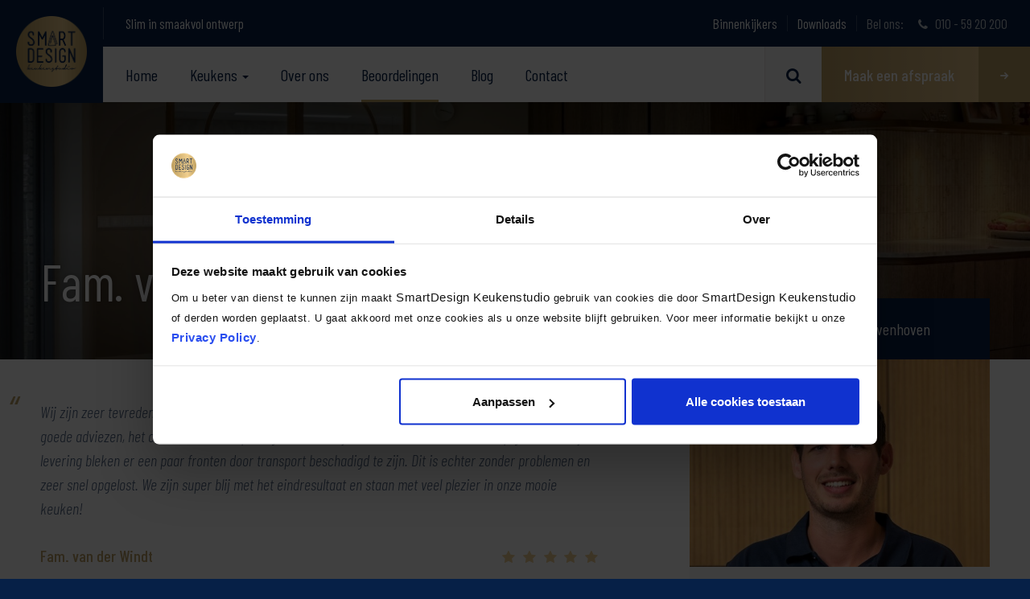

--- FILE ---
content_type: text/html; charset=UTF-8
request_url: https://www.smartdesignkeukenstudio.nl/beoordelingen/fam-van-der-windt-2
body_size: 6083
content:
<!DOCTYPE html>
<html>
<head>
    <title>Fam. van der Windt - Beoordelingen | SmartDesign Keukenstudio</title>
<meta charset="utf-8">
<meta name="viewport" content="width=device-width, initial-scale=1.0, maximum-scale=1.0">
<meta http-equiv="X-UA-Compatible" content="IE=edge">
<meta name="google-site-verification" content="VGJ8jNo3nXX2n9FmTcXKewhYPtv0NBShdFI45_kDUX8" />
<meta name="p:domain_verify" content="d6a0dbd099cb54cf5d6a5f35ae3dee03"/>
<!-- Twitter Card -->
    <meta name="twitter:card" content="summary_large_image">
    <meta name="twitter:site" content="@keukenmaassluis">
    <meta name="twitter:creator" content="@keukenmaassluis">
    <meta name="twitter:title" content="Fam. van der Windt - Beoordelingen | SmartDesign Keukenstudio">
    <meta name="twitter:description" content="">
    <meta name="twitter:image:src" content="https://www.smartdesignkeukenstudio.nlhttps://storage.googleapis.com/keukenstudiomaassluis/content/_twitterCardImageLarge/beoordelingen-smartdesign.jpg?v=1763475257">
    <!-- Facebook OpenGraph -->
    <meta property="fb:profile_id" content="486827104661156" />
    <meta property="og:type" content="website" />
    <meta property="og:locale" content="nl_NL" />
    <meta property="og:url" content="https://www.smartdesignkeukenstudio.nl/beoordelingen/fam-van-der-windt-2" />
    <meta property="og:title" content="Fam. van der Windt - Beoordelingen | SmartDesign Keukenstudio"/>
    <meta property="og:description" content=""/>
    <meta property="og:image" content="https://www.smartdesignkeukenstudio.nlhttps://storage.googleapis.com/keukenstudiomaassluis/content/_ogImage/beoordelingen-smartdesign.jpg?v=1763475257"/>
    <link rel="image_src" href="https://www.smartdesignkeukenstudio.nlhttps://storage.googleapis.com/keukenstudiomaassluis/content/_ogImage/beoordelingen-smartdesign.jpg?v=1763475257"/>
    <meta property="og:image:type" content="image/jpeg" />
    <meta property="og:image:width" content="1200" />
    <meta property="og:image:height" content="630" />
    <meta property="og:site_name" content="SmartDesign Keukenstudio" />
    <meta property="og:see_also" content="https://twitter.com/keukenmaassluis" />
    <meta property="og:see_also" content="https://www.facebook.com/SmartDesignKeukenstudio/" />    <link rel="canonical" href="https://www.smartdesignkeukenstudio.nl/beoordelingen/fam-van-der-windt-2" />
<link type="text/css" rel="stylesheet" href="/assets/dist/css/style.css?v=1381"/>
<link rel="preload" href="/assets/libraries/fancybox/source/jquery.fancybox.css" as="style" type="text/css">
<link rel="preload" href="/assets/libraries/slick-carousel/slick/fonts/slick.woff" as="font" type="font/woff" crossorigin>
<link rel="preload" href="/assets/dist/fonts/fontello.woff2?" as="font" type="font/woff2" crossorigin>
<script src="/assets/libraries/jquery/dist/jquery.min.js"></script>
<link rel="shortcut icon" type="image/png" href="/assets/dist/img/favicon.png" />
<link rel="preconnect" href="https://fonts.googleapis.com/" crossorigin>
<link rel="preconnect" href="https://fonts.gstatic.com/" crossorigin>
<link rel="dns-prefetch" href="https://fonts.googleapis.com/" />
    <meta name="facebook-domain-verification" content="uca9mh4wmufqc46vxgi364m1pz8sim" />
    <!-- Google Tag Manager -->
    <script>(function(w,d,s,l,i){w[l]=w[l]||[];w[l].push({'gtm.start':
                new Date().getTime(),event:'gtm.js'});var f=d.getElementsByTagName(s)[0],
                j=d.createElement(s),dl=l!='dataLayer'?'&l='+l:'';j.async=true;j.src=
                'https://www.googletagmanager.com/gtm.js?id='+i+dl;f.parentNode.insertBefore(j,f);
        })(window,document,'script','dataLayer','GTM-MMR7SVT');</script>
    <!-- End Google Tag Manager -->

    </head>
<body class="sidebar-page reviews entry">
        <!-- Google Tag Manager (noscript) -->
    <noscript><iframe src="https://www.googletagmanager.com/ns.html?id=GTM-MMR7SVT"
                      height="0" width="0" style="display:none;visibility:hidden"></iframe></noscript>
    <!-- End Google Tag Manager (noscript) -->

    <div id="content">
        <div id="top">
            
<a href="https://www.smartdesignkeukenstudio.nl/" class="logo">
    <img src="/assets/dist/img/logo-smartdesign-keukenstudio.png" alt="SmartDesign Keukenstudio"/>
</a>



    <div class="topbar hidden-xs hidden-sm">
        <div class="line"></div>
        <div class="pull-left payoff">
            Slim in smaakvol ontwerp
        </div>
        <div class="pull-right">
            <div class="phone-number">
                <span class="call-us">Bel ons:</span>
                <a href="    tel:0105920200
" class="tel">
                    <span class="icon icon-phone"></span>
                    010 - 59 20 200
                </a>
            </div>
        </div>
        <div class="pull-right">
            <ul class="navigation">
    <li ><a href="https://www.smartdesignkeukenstudio.nl/blog/binnenkijkers">Binnenkijkers</a></li>
    <li><a href="https://www.smartdesignkeukenstudio.nl/downloads">Downloads</a></li>
</ul>
        </div>
    </div>
    <div class="navwrapper hidden-xs hidden-sm">
        <nav id="main">
            <ul class="navigation">
    <li ><a href="https://www.smartdesignkeukenstudio.nl/">Home</a></li>
    <li class="kitchens-nav ">
        <a href="https://www.smartdesignkeukenstudio.nl/keuken-collectie">Keukens
            <span class="caret"></span>
        </a>
        <div class="kitchens-subnav">
    <div class="row">
        <div class="column">
            <div class="heading">Keukens</div>
            <ul>
                <li><a href="https://www.smartdesignkeukenstudio.nl/keuken-collectie">Alle keukens</a></li>
                <li><a href="https://www.smartdesignkeukenstudio.nl/keuken-collectie?filter[show]=showroom">Showroomkeukens</a></li>

                            </ul>

                            <div class="heading">Merken</div>
                <ul>
                                            <li><a href="https://www.smartdesignkeukenstudio.nl/merken/next125">next125 keuken</a></li>
                                            <li><a href="https://www.smartdesignkeukenstudio.nl/merken/keller">Keller</a></li>
                                            <li><a href="https://www.smartdesignkeukenstudio.nl/merken/smartselect">SmartSelect</a></li>
                                            <li><a href="https://www.smartdesignkeukenstudio.nl/merken/maatwerk-keuken">Maatwerk keuken</a></li>
                                            <li><a href="https://www.smartdesignkeukenstudio.nl/merken/schuller-keuken">Schüller keuken</a></li>
                                            <li><a href="https://www.smartdesignkeukenstudio.nl/merken/ofyr">OFYR Cozinha</a></li>
                                    </ul>
            
            <div class="kitchen-button hidden-xs hidden-sm">
                <a href="https://www.smartdesignkeukenstudio.nl/keuken-collectie" class="button gold icon">
                    Bekijk onze keukencollectie
                    <span class="icon-arrow-right"></span>
                </a>
            </div>
        </div>

                    <div class="column">
                <div class="heading">Keukenstijlen</div>
                <ul>
                                            <li><a href="https://www.smartdesignkeukenstudio.nl/moderne-keukens">Modern</a></li>
                                            <li><a href="https://www.smartdesignkeukenstudio.nl/exclusieve-keukens">Exclusief</a></li>
                                            <li><a href="https://www.smartdesignkeukenstudio.nl/landelijke-keuken">Landelijk</a></li>
                                            <li><a href="https://www.smartdesignkeukenstudio.nl/design-keukens">Design</a></li>
                                            <li><a href="https://www.smartdesignkeukenstudio.nl/tijdloze-keukens">Tijdloos</a></li>
                                            <li><a href="https://www.smartdesignkeukenstudio.nl/handgemaakte-keukens">Handgemaakt</a></li>
                                            <li><a href="https://www.smartdesignkeukenstudio.nl/greeploze-keukens">Greeploos</a></li>
                                            <li><a href="https://www.smartdesignkeukenstudio.nl/houten-keukens-op-maat">Hout</a></li>
                                            <li><a href="https://www.smartdesignkeukenstudio.nl/hoogglans-keukens">Hoogglans</a></li>
                                            <li><a href="https://www.smartdesignkeukenstudio.nl/klassieke-keukens">Klassiek</a></li>
                                            <li><a href="https://www.smartdesignkeukenstudio.nl/buitenkeuken">Buitenkeuken</a></li>
                                    </ul>
            </div>
        
                                    <div class="column">
                    <div class="heading">Apparatuur</div>
                    <ul>
                                                    <li><a href="https://www.smartdesignkeukenstudio.nl/apparatuur/kookplaten">Kookplaten</a></li>
                                                    <li><a href="https://www.smartdesignkeukenstudio.nl/apparatuur/ovens-en-magnetrons">Ovens en magnetrons</a></li>
                                                    <li><a href="https://www.smartdesignkeukenstudio.nl/apparatuur/koffiezetapparaten">Koffiezetapparaten</a></li>
                                                    <li><a href="https://www.smartdesignkeukenstudio.nl/apparatuur/fornuizen">Fornuizen</a></li>
                                                    <li><a href="https://www.smartdesignkeukenstudio.nl/apparatuur/afzuigkappen">Afzuigkappen</a></li>
                                                    <li><a href="https://www.smartdesignkeukenstudio.nl/apparatuur/koelkasten-en-vriezers">Koelkasten en vriezers</a></li>
                                                    <li><a href="https://www.smartdesignkeukenstudio.nl/apparatuur/vaatwassers">Vaatwassers</a></li>
                                                    <li><a href="https://www.smartdesignkeukenstudio.nl/apparatuur/wijnklimaatkast">Wijnklimaatkast</a></li>
                                                    <li><a href="https://www.smartdesignkeukenstudio.nl/apparatuur/grill">Grill</a></li>
                                            </ul>
                </div>
            
            <div class="column">
                <div class="heading">Toebehoren</div>
                <ul>
                                                                <li><a href="https://www.smartdesignkeukenstudio.nl/keukenbladen">Keukenbladen</a></li>
                                            <li><a href="https://www.smartdesignkeukenstudio.nl/spoelbakken">Spoelbakken</a></li>
                                            <li><a href="https://www.smartdesignkeukenstudio.nl/keukenkranen">Keukenkranen</a></li>
                                            <li><a href="https://www.smartdesignkeukenstudio.nl/accessoires">Accessoires</a></li>
                                    </ul>
            </div>
            </div>

    <div class="grey-blocks">
        <div class="grey-block first"></div>
        <div class="grey-block second"></div>
    </div>
</div>
    </li>
    <li ><a href="https://www.smartdesignkeukenstudio.nl/over-ons">Over ons</a></li>
    <li class="active"><a href="https://www.smartdesignkeukenstudio.nl/beoordelingen">Beoordelingen</a></li>
    <li ><a href="https://www.smartdesignkeukenstudio.nl/blog">Blog</a></li>
    <li ><a href="https://www.smartdesignkeukenstudio.nl/contact">Contact</a></li>
</ul>
        </nav>

        <form role="form" action="https://www.smartdesignkeukenstudio.nl/zoeken" method="get" class="search">
    <div class="flex">
                <div class="input-wrapper">
            <input placeholder="Zoeken..." type="search" name="q" minlength="3" required value="" />
        </div>
        <button type="submit" class="search-submit"><span class="icon icon-search"></span></button>
    </div>
</form>

        <a href="https://www.smartdesignkeukenstudio.nl/afspraak-maken" class="button nav-make-appointment gold icon">
            Maak een afspraak<span class="icon icon-arrow-right"></span>
        </a>
    </div>
    <div id="mobilenav" class="visible-xs visible-sm">
    <div class="controls">
        <div id="navtoggle">
            <span class="icon icon-menu"></span>
        </div>
        <form role="form" action="https://www.smartdesignkeukenstudio.nl/zoeken" method="get" class="search">
    <div class="flex">
                <div class="input-wrapper">
            <input placeholder="Zoeken..." type="search" name="q" minlength="3" required value="" />
        </div>
        <button type="submit" class="search-submit"><span class="icon icon-search"></span></button>
    </div>
</form>
    </div>
    <div id="mobilenav-content">
        <div class="content">
            <div class="main">
                <ul class="navigation">
    <li ><a href="https://www.smartdesignkeukenstudio.nl/">Home</a></li>
    <li class="kitchens-nav ">
        <a href="https://www.smartdesignkeukenstudio.nl/keuken-collectie">Keukens
            <span class="caret"></span>
        </a>
        <div class="kitchens-subnav">
    <div class="row">
        <div class="column">
            <div class="heading">Keukens</div>
            <ul>
                <li><a href="https://www.smartdesignkeukenstudio.nl/keuken-collectie">Alle keukens</a></li>
                <li><a href="https://www.smartdesignkeukenstudio.nl/keuken-collectie?filter[show]=showroom">Showroomkeukens</a></li>

                            </ul>

                            <div class="heading">Merken</div>
                <ul>
                                            <li><a href="https://www.smartdesignkeukenstudio.nl/merken/next125">next125 keuken</a></li>
                                            <li><a href="https://www.smartdesignkeukenstudio.nl/merken/keller">Keller</a></li>
                                            <li><a href="https://www.smartdesignkeukenstudio.nl/merken/smartselect">SmartSelect</a></li>
                                            <li><a href="https://www.smartdesignkeukenstudio.nl/merken/maatwerk-keuken">Maatwerk keuken</a></li>
                                            <li><a href="https://www.smartdesignkeukenstudio.nl/merken/schuller-keuken">Schüller keuken</a></li>
                                            <li><a href="https://www.smartdesignkeukenstudio.nl/merken/ofyr">OFYR Cozinha</a></li>
                                    </ul>
            
            <div class="kitchen-button hidden-xs hidden-sm">
                <a href="https://www.smartdesignkeukenstudio.nl/keuken-collectie" class="button gold icon">
                    Bekijk onze keukencollectie
                    <span class="icon-arrow-right"></span>
                </a>
            </div>
        </div>

                    <div class="column">
                <div class="heading">Keukenstijlen</div>
                <ul>
                                            <li><a href="https://www.smartdesignkeukenstudio.nl/moderne-keukens">Modern</a></li>
                                            <li><a href="https://www.smartdesignkeukenstudio.nl/exclusieve-keukens">Exclusief</a></li>
                                            <li><a href="https://www.smartdesignkeukenstudio.nl/landelijke-keuken">Landelijk</a></li>
                                            <li><a href="https://www.smartdesignkeukenstudio.nl/design-keukens">Design</a></li>
                                            <li><a href="https://www.smartdesignkeukenstudio.nl/tijdloze-keukens">Tijdloos</a></li>
                                            <li><a href="https://www.smartdesignkeukenstudio.nl/handgemaakte-keukens">Handgemaakt</a></li>
                                            <li><a href="https://www.smartdesignkeukenstudio.nl/greeploze-keukens">Greeploos</a></li>
                                            <li><a href="https://www.smartdesignkeukenstudio.nl/houten-keukens-op-maat">Hout</a></li>
                                            <li><a href="https://www.smartdesignkeukenstudio.nl/hoogglans-keukens">Hoogglans</a></li>
                                            <li><a href="https://www.smartdesignkeukenstudio.nl/klassieke-keukens">Klassiek</a></li>
                                            <li><a href="https://www.smartdesignkeukenstudio.nl/buitenkeuken">Buitenkeuken</a></li>
                                    </ul>
            </div>
        
                                    <div class="column">
                    <div class="heading">Apparatuur</div>
                    <ul>
                                                    <li><a href="https://www.smartdesignkeukenstudio.nl/apparatuur/kookplaten">Kookplaten</a></li>
                                                    <li><a href="https://www.smartdesignkeukenstudio.nl/apparatuur/ovens-en-magnetrons">Ovens en magnetrons</a></li>
                                                    <li><a href="https://www.smartdesignkeukenstudio.nl/apparatuur/koffiezetapparaten">Koffiezetapparaten</a></li>
                                                    <li><a href="https://www.smartdesignkeukenstudio.nl/apparatuur/fornuizen">Fornuizen</a></li>
                                                    <li><a href="https://www.smartdesignkeukenstudio.nl/apparatuur/afzuigkappen">Afzuigkappen</a></li>
                                                    <li><a href="https://www.smartdesignkeukenstudio.nl/apparatuur/koelkasten-en-vriezers">Koelkasten en vriezers</a></li>
                                                    <li><a href="https://www.smartdesignkeukenstudio.nl/apparatuur/vaatwassers">Vaatwassers</a></li>
                                                    <li><a href="https://www.smartdesignkeukenstudio.nl/apparatuur/wijnklimaatkast">Wijnklimaatkast</a></li>
                                                    <li><a href="https://www.smartdesignkeukenstudio.nl/apparatuur/grill">Grill</a></li>
                                            </ul>
                </div>
            
            <div class="column">
                <div class="heading">Toebehoren</div>
                <ul>
                                                                <li><a href="https://www.smartdesignkeukenstudio.nl/keukenbladen">Keukenbladen</a></li>
                                            <li><a href="https://www.smartdesignkeukenstudio.nl/spoelbakken">Spoelbakken</a></li>
                                            <li><a href="https://www.smartdesignkeukenstudio.nl/keukenkranen">Keukenkranen</a></li>
                                            <li><a href="https://www.smartdesignkeukenstudio.nl/accessoires">Accessoires</a></li>
                                    </ul>
            </div>
            </div>

    <div class="grey-blocks">
        <div class="grey-block first"></div>
        <div class="grey-block second"></div>
    </div>
</div>
    </li>
    <li ><a href="https://www.smartdesignkeukenstudio.nl/over-ons">Over ons</a></li>
    <li class="active"><a href="https://www.smartdesignkeukenstudio.nl/beoordelingen">Beoordelingen</a></li>
    <li ><a href="https://www.smartdesignkeukenstudio.nl/blog">Blog</a></li>
    <li ><a href="https://www.smartdesignkeukenstudio.nl/contact">Contact</a></li>
</ul>
            </div>
            <div class="secondary">
                <ul class="navigation">
    <li ><a href="https://www.smartdesignkeukenstudio.nl/blog/binnenkijkers">Binnenkijkers</a></li>
    <li><a href="https://www.smartdesignkeukenstudio.nl/downloads">Downloads</a></li>
</ul>
            </div>
            <div class="social-media-icons beige">
            <a class="facebook icon" href="https://www.facebook.com/SmartDesignKeukenstudio/" target="_blank" data-toggle="tooltip" data-placement="bottom" title="" data-original-title="Facebook">
            <span class="icon icon-facebook"></span>
        </a>
                <a class="twitter icon" href="https://twitter.com/keukenmaassluis" target="_blank" data-toggle="tooltip" data-placement="bottom" title="" data-original-title="Twitter">
            <span class="icon"><img src="/assets/src/img/x-twitter-brands-solid.svg" class="twitter-x-img" alt=""></span>
        </a>
                <a class="linkedin icon" href="https://www.linkedin.com/company/smartdesignkeukenstudio" target="_blank" data-toggle="tooltip" data-placement="bottom" title="" data-original-title="LinkedIn">
            <span class="icon icon-linkedin"></span>
        </a>
                <a class="youtube icon" href="https://www.youtube.com/channel/UCI5ZA0gM1sk_goknTleK6MA" target="_blank" data-toggle="tooltip" data-placement="bottom" title="" data-original-title="YouTube">
            <span class="icon icon-youtube"></span>
        </a>
                    <a class="instagram icon" href="https://www.instagram.com/smartdesignkeukenstudio/" target="_blank" data-toggle="tooltip" data-placement="bottom" title="" data-original-title="Instagram">
            <span class="icon icon-instagram"></span>
        </a>
                <a class="pinterest icon" href="https://nl.pinterest.com/smartdesignkeukenstudio/" target="_blank" data-toggle="tooltip" data-placement="bottom" title="" data-original-title="Pinterest">
            <span class="icon icon-pinterest"></span>
        </a>
    </div>
        </div>
        <div class="grey-blocks">
            <div class="grey-block first"></div>
            <div class="grey-block second"></div>
        </div>
    </div>
</div>
                    </div>

       <header class="lazyload "
                    data-bg="https://storage.googleapis.com/keukenstudiomaassluis/content/_smallHeader/beoordelingen-smartdesign.jpg?v=1763475257">

            <div class="content">
                <div class="container">
                        <div class="headertitle">
        <h1 class="title">Fam. van der Windt</h1>
    </div>
                </div>
            </div>
            <div class="overlay"></div>                    </header>

        <div class="contentwrapper">
            
    <div class="container">
        <div class="row">

            <div id="main-content">
                <div class="editor review-content">
                    <p>
                        Wij zijn zeer tevreden over SmartDesign Keukenstudio. We zijn geholpen door Coen van Gilst. Hij had hele goede adviezen, het contact was zeer prettig en samen zijn we tot een heel mooi ontwerp gekomen. Bij levering bleken er een paar fronten door transport beschadigd te zijn. Dit is echter zonder problemen en zeer snel opgelost. We zijn super blij met het eindresultaat en staan met veel plezier in onze mooie keuken!
                    </p>
                </div>
                <div class="flex-content">
                    <div class="author">Fam. van der Windt</div>
                    <div class="stars">
                        <div class="text-orange text-2xs">
                            
                            
                            
                                                                                                <span class="icon icon-star"></span>
                                                                                                                                <span class="icon icon-star"></span>
                                                                                                                                <span class="icon icon-star"></span>
                                                                                                                                <span class="icon icon-star"></span>
                                                                                                                                <span class="icon icon-star"></span>
                                                                                    </div>
                    </div>
                </div>
                
                                    <hr>
                    <p><em>Helaas heeft de klant geen foto’s van de keuken achtergelaten</em></p>
                
                <div class="back-share-bar">
                    <a href="https://www.smartdesignkeukenstudio.nl/beoordelingen" class="back-button">Terug naar overzicht</a>
                    <div class="social-share">
                        <div class="text hidden-xs hidden-md">Delen:</div>
                        <div class="text visible-xs visible-md">Delen:</div>
                        <div class="social-media-icons">
                            <!-- AddToAny BEGIN -->
<div class="a2a_kit a2a_kit_size_32 a2a_default_style">
    <a class="a2a_button_facebook"></a>
    <a class="a2a_button_x"></a>
    <a class="a2a_button_linkedin"></a>
    <a class="a2a_button_email"></a>
    <a class="a2a_button_whatsapp"></a>
</div>
<script async src="https://static.addtoany.com/menu/page.js"></script>
<!-- AddToAny END -->                        </div>
                    </div>
                </div>
            </div>

            <div id="sidebar">
                


<div class="block author">
    <div class="heading">
        <div class="employee">
            <span class="function">Keukenmonteur</span>
            <a href="https://www.smartdesignkeukenstudio.nl/medewerkers/matthias-kuyenhoven" class="name">Matthias Kuyvenhoven</a>
        </div>
    </div>
            <div class="image">
            <div class="visible-xs visible-sm">
                <img class="lazyload" data-src="https://storage.googleapis.com/keukenstudiomaassluis/about-us/_sidebarEmployeeImgMobileTablet/matthias-kuyvenhoven_2024-10-03-100138_ndxx.jpg?v=1763475891%2C0.4875%2C0.3638" alt="Matthias Kuyvenhoven"/>
            </div>
            <div class="hidden-xs hidden-sm">
                <img class="lazyload" data-src="https://storage.googleapis.com/keukenstudiomaassluis/about-us/_sidebarEmployeeImg/matthias-kuyvenhoven_2024-10-03-100138_ndxx.jpg?v=1763475891%2C0.4875%2C0.3638" alt="Matthias Kuyvenhoven"/>
            </div>
        </div>
        <div class="content">
        <p>Fantastisch om hele mooie keukens te maken en top producten af te leveren, daar word ik dan ook echt blij van!</p>
    </div>
</div>
                <div class="block info-block full-width">
    <div class="heading">Onze keukencollectie</div>
    <p>Bij SmartDesign Keukenstudio hebben wij een breed aanbod aan keukens. In iedere stijl en een ruime keuze tussen merken. Bekijk ook onze showroomkeukens en laat u inspireren!</p>
    <a href="https://www.smartdesignkeukenstudio.nl/keuken-collectie" class="button blue icon">Bekijk onze keukencollectie <span class="icon-arrow-right"></span></a>
</div>
            </div>
        </div>
    </div>

    <script type="application/ld+json">
        {
            "@context": "http://schema.org/",
            "@type": "Service","name": "Fam. van der Windt",
            "review": {
                "@type": "Review",
                "reviewRating": {
                    "@type": "Rating",
                    "bestRating": "10",
                    "ratingValue": "10",
                    "worstRating": "1"
                },
                "name": "Fam. van der Windt",
                "author": {
                    "@type": "Person",
                    "name": "Fam. van der Windt"
                },
                "datePublished": "2022-09-15",
                "reviewBody": "Wij zijn zeer tevreden over SmartDesign Keukenstudio. We zijn geholpen door Coen van Gilst. Hij had hele goede adviezen, het contact was zeer prettig en samen zijn we tot een heel mooi ontwerp…"
            }
        }
    </script>

        </div>

        <div id="make-appointment-btn">
            <a href="https://www.smartdesignkeukenstudio.nl/afspraak-maken" class="button gold-dark">
                <span class="icon icon-calendar"></span> Maak een afspraak
            </a>
        </div>

                    
<footer>
    <div class="container footer-container">
        <div class="columns">
            <div class="column links hidden-xs">
                <div class="heading">SmartDesign Keukenstudio</div>
                <ul class="navigation">
                    <li><a href="https://www.smartdesignkeukenstudio.nl/">Home</a></li>
                    <li><a href="https://www.smartdesignkeukenstudio.nl/keuken-collectie">Keukens</a></li>
                    <li><a href="https://www.smartdesignkeukenstudio.nl/merken">Merken</a></li>
                    <li><a href="https://www.smartdesignkeukenstudio.nl/over-ons">Over ons</a></li>
                    <li><a href="https://www.smartdesignkeukenstudio.nl/beoordelingen">Beoordelingen</a></li>
                    <li><a href="https://www.smartdesignkeukenstudio.nl/blog">Blog</a></li>
                    <li><a href="/vacatures">Vacatures</a></li>
                    <li><a href="https://www.smartdesignkeukenstudio.nl/zakelijk">Zakelijk</a></li>
                    <li><a href="https://www.smartdesignkeukenstudio.nl/veelgestelde-vragen">Veelgestelde vragen</a></li>
                    <li><a href="https://www.smartdesignkeukenstudio.nl/contact">Contact</a></li>
                </ul>
            </div>
            <div class="column links hidden-xs">
                <div class="heading">Keukenstijlen</div>
                <ul class="navigation">
                                            <li><a href="https://www.smartdesignkeukenstudio.nl/moderne-keukens">Moderne keukens</a></li>
                                            <li><a href="https://www.smartdesignkeukenstudio.nl/exclusieve-keukens">Exclusieve keukens</a></li>
                                            <li><a href="https://www.smartdesignkeukenstudio.nl/landelijke-keuken">Landelijke keuken</a></li>
                                            <li><a href="https://www.smartdesignkeukenstudio.nl/design-keukens">Design keukens</a></li>
                                            <li><a href="https://www.smartdesignkeukenstudio.nl/tijdloze-keukens">Tijdloze keukens</a></li>
                                            <li><a href="https://www.smartdesignkeukenstudio.nl/handgemaakte-keukens">Handgemaakte keukens</a></li>
                                            <li><a href="https://www.smartdesignkeukenstudio.nl/greeploze-keukens">Greeploze keukens</a></li>
                                            <li><a href="https://www.smartdesignkeukenstudio.nl/houten-keukens-op-maat">Houten keukens op maat</a></li>
                                            <li><a href="https://www.smartdesignkeukenstudio.nl/hoogglans-keukens">Hoogglans keukens</a></li>
                                            <li><a href="https://www.smartdesignkeukenstudio.nl/klassieke-keukens">Klassieke keukens</a></li>
                                            <li><a href="https://www.smartdesignkeukenstudio.nl/buitenkeuken">Buitenkeukens</a></li>
                                    </ul>
            </div>
            <div class="column links hidden-xs hidden-sm">
                <div class="heading">Onze keukenmerken</div>
                <ul class="navigation">
                                                                <li><a href="https://www.smartdesignkeukenstudio.nl/merken/next125">next125 keuken</a></li>
                                            <li><a href="https://www.smartdesignkeukenstudio.nl/merken/keller">Keller</a></li>
                                            <li><a href="https://www.smartdesignkeukenstudio.nl/merken/smartselect">SmartSelect</a></li>
                                            <li><a href="https://www.smartdesignkeukenstudio.nl/merken/maatwerk-keuken">Maatwerk keuken</a></li>
                                            <li><a href="https://www.smartdesignkeukenstudio.nl/merken/schuller-keuken">Schüller keuken</a></li>
                                            <li><a href="https://www.smartdesignkeukenstudio.nl/merken/ofyr">OFYR Cozinha</a></li>
                                    </ul>
            </div>
            <div class="column contactdetails">
                <div class="heading">SmartDesign Keukenstudio</div>
                <ul class="contactdetails">
                    <li>Mozartlaan 334</li>
                    <li>3144 NH Maassluis</li>
                    <li class="spacing">&nbsp;</li>
                    <li><span>E:</span> <a href="mailto:info@smartdesign.nl" target="_blank">info@smartdesign.nl</a></li>
                    <li><span>T:</span> <a href="    tel:0105920200
" class="tel">010 - 59 20 200</a></li>
                </ul>
                <div class="social-media-icons ">
            <a class="facebook icon" href="https://www.facebook.com/SmartDesignKeukenstudio/" target="_blank" data-toggle="tooltip" data-placement="bottom" title="" data-original-title="Facebook">
            <span class="icon icon-facebook"></span>
        </a>
                <a class="twitter icon" href="https://twitter.com/keukenmaassluis" target="_blank" data-toggle="tooltip" data-placement="bottom" title="" data-original-title="Twitter">
            <span class="icon"><img src="/assets/src/img/x-twitter-brands-solid.svg" class="twitter-x-img" alt=""></span>
        </a>
                <a class="linkedin icon" href="https://www.linkedin.com/company/smartdesignkeukenstudio" target="_blank" data-toggle="tooltip" data-placement="bottom" title="" data-original-title="LinkedIn">
            <span class="icon icon-linkedin"></span>
        </a>
                <a class="youtube icon" href="https://www.youtube.com/channel/UCI5ZA0gM1sk_goknTleK6MA" target="_blank" data-toggle="tooltip" data-placement="bottom" title="" data-original-title="YouTube">
            <span class="icon icon-youtube"></span>
        </a>
                    <a class="instagram icon" href="https://www.instagram.com/smartdesignkeukenstudio/" target="_blank" data-toggle="tooltip" data-placement="bottom" title="" data-original-title="Instagram">
            <span class="icon icon-instagram"></span>
        </a>
                <a class="pinterest icon" href="https://nl.pinterest.com/smartdesignkeukenstudio/" target="_blank" data-toggle="tooltip" data-placement="bottom" title="" data-original-title="Pinterest">
            <span class="icon icon-pinterest"></span>
        </a>
    </div>
            </div>
        </div>
        <div class="hallmarks-footer">
            <div class="labels">
                <a href="https://www.cbw-erkend.nl/bedrijven/Keukenstudio-Maassluis-BV-MAASSLUIS" class="label-logo" target="_blank">
                    <img src="/assets/dist/img/keurmerken/cbw-footer.png" title="CBW">
                </a>
                <a href="/blog/safe-betaalsysteem-veilig-betalen" class="label-logo">
                    <img src="/assets/dist/img/keurmerken/safe-betalen-footer.png" title="Safe Betalen">
                </a>
                <a href="/pefc-keurmerk-keukens" class="label-logo">
                    <img src="/assets/dist/img/keurmerken/pefc-footer.png" title="PEFC">
                </a>
                <a href="/fsc-forest-stewardship-council" class="label-logo">
                    <img src="/assets/dist/img/keurmerken/fsc-footer.png" title="FSC">
                </a>
                <a href="/uw-keukenspeciaalzaak" class="label-logo" target="_blank">
                    <img src="/assets/dist/img/keurmerken/uksz-footer.png" title="UKSZ">
                </a>
                <div class="extra-labels">
                    <a href="https://business.wwf.nl/nl/steun-natuur/business-supporter" class="label-logo" target="_blank">
                        <img src="/assets/dist/img/keurmerken/wwf-business-supporter-logo.png" title="WWF" style="max-height: 40px; filter: grayscale(1); opacity: 0.65">
                    </a>
                    <a href="https://www.kwf.nl/steun-als-bedrijf" class="label-logo" target="_blank">
                        <img src="/assets/dist/img/keurmerken/logo-kwf.png" title="KWF" style="height: 22px;">
                    </a>
                </div>
            </div>
        </div>
    </div>
    <div class="footerbtm">
        <div class="container">
            <div class="pull-left">
                <div class="copy">&copy; 2026 - SmartDesign Keukenstudio</div>
                <ul class="links">
                    <li><a href="https://www.smartdesignkeukenstudio.nl/privacy-policy">Privacy voorwaarden</a></li>
                    <li><a href="https://www.smartdesignkeukenstudio.nl/disclaimer">Disclaimer</a></li>
                </ul>
            </div>
            <div class="pull-right">
                <div class="dev">
                    Realisatie:
                    <a href="https://www.pixelcode.nl" target="_blank">Pixel&Code</a>
                    <a href="https://www.brandingandmore.com" target="_blank">Branding & More</a>
                </div>
            </div>
        </div>
    </div>
</footer>
        
        <script>
    document.addEventListener('DOMContentLoaded', function () {
        const players = document.querySelectorAll('.plyr-player');

        if (players.length > 0) {
            const script = document.createElement('script');
            script.src = 'https://cdn.plyr.io/3.7.3/plyr.polyfilled.js';
            script.onload = function () {
                players.forEach(p => new Plyr(p));
            };
            document.body.appendChild(script);

            const link = document.createElement('link');
            link.rel = 'stylesheet';
            link.href = 'https://cdn.plyr.io/3.7.3/plyr.css';
            document.head.appendChild(link);
        }
    });
</script>

<script type="text/javascript" src="/assets/libraries/lazysizes/lazysizes.min.js" defer></script>
<script type="text/javascript" src="/assets/libraries/bootstrap-sass-official/assets/javascripts/bootstrap.min.js"></script>
<script type="text/javascript" src="/assets/libraries/fancybox/source/jquery.fancybox.js"></script>
<script type="text/javascript" src="/assets/libraries/fitvids/jquery.fitvids.js"></script>
<script type="text/javascript" src="/assets/libraries/jquery-validation/dist/jquery.validate.min.js"></script>
<script type="text/javascript" src="/assets/libraries/jquery-validation/src/localization/messages_nl.js"></script>
<script type="text/javascript" src="/assets/libraries/matchHeight/dist/jquery.matchHeight-min.js"></script>
<script type="text/javascript" src="/assets/dist/js/scripts.js?v=1381"></script>




    <!-- 100% privacy-first analytics -->
    <script async defer src="https://scripts.simpleanalyticscdn.com/latest.js"></script>
    <noscript><img src="https://queue.simpleanalyticscdn.com/noscript.gif" alt="" referrerpolicy="no-referrer-when-downgrade" /></noscript>
            </div>

</body>
</html>
<!-- Cached by Blitz on 2026-01-30T20:39:29+01:00 -->

--- FILE ---
content_type: text/css
request_url: https://www.smartdesignkeukenstudio.nl/assets/dist/css/style.css?v=1381
body_size: 46304
content:
@charset "UTF-8";@import url(https://fonts.googleapis.com/css?family=Barlow+Condensed:300,300i,400,400i,500,500i,600,600i,700|Ubuntu:400,400i,500,700&display=swap);/*!
 * Bootstrap v3.3.7 (http://getbootstrap.com)
 * Copyright 2011-2016 Twitter, Inc.
 * Licensed under MIT (https://github.com/twbs/bootstrap/blob/master/LICENSE)
 *//*! normalize.css v3.0.3 | MIT License | github.com/necolas/normalize.css */@import url(../../libraries/fancybox/source/jquery.fancybox.css);.label,sub,sup{vertical-align:baseline}.collapsing,.nav .nav-divider,svg:not(:root){overflow:hidden}pre,textarea{overflow:auto}body,figure{margin:0}.btn-group>.btn-group,.btn-toolbar .btn,.btn-toolbar .btn-group,.btn-toolbar .input-group,.col-xs-1,.col-xs-10,.col-xs-11,.col-xs-12,.col-xs-13,.col-xs-14,.col-xs-15,.col-xs-2,.col-xs-3,.col-xs-4,.col-xs-5,.col-xs-6,.col-xs-7,.col-xs-8,.col-xs-9,.dropdown-menu{float:left}.btn,.slick-slider{-webkit-user-select:none;-ms-user-select:none}.form-control-feedback,.slick-slide.dragging img,a.btn.disabled,fieldset[disabled] a.btn{pointer-events:none}.navbar-fixed-bottom .navbar-collapse,.navbar-fixed-top .navbar-collapse,.pre-scrollable{max-height:340px}.slick-slider,html{-webkit-tap-highlight-color:transparent}.invisible,.slick-loading .slick-slide,.slick-loading .slick-track{visibility:hidden}html{font-family:sans-serif;-ms-text-size-adjust:100%;-webkit-text-size-adjust:100%}article,aside,details,figcaption,figure,footer,header,hgroup,main,menu,nav,section,summary{display:block}audio,canvas,progress,video{display:inline-block;vertical-align:baseline}audio:not([controls]){display:none;height:0}[hidden],template{display:none}a{background-color:transparent}a:active,a:hover{outline:0}b,optgroup,strong{font-weight:700}dfn{font-style:italic}mark{background:#ff0;color:#000}sub,sup{font-size:75%;line-height:0;position:relative}sup{top:-.5em}sub{bottom:-.25em}img{border:0;vertical-align:middle}hr{box-sizing:content-box;height:0}code,kbd,pre,samp{font-size:1em}button,input,optgroup,select,textarea{color:inherit;font:inherit;margin:0}button{overflow:visible}button,select{text-transform:none}button,html input[type=button],input[type=reset],input[type=submit]{-webkit-appearance:button;cursor:pointer}button[disabled],html input[disabled]{cursor:default}button::-moz-focus-inner,input::-moz-focus-inner{border:0;padding:0}input[type=checkbox],input[type=radio]{box-sizing:border-box;padding:0}input[type=number]::-webkit-inner-spin-button,input[type=number]::-webkit-outer-spin-button{height:auto}input[type=search]::-webkit-search-cancel-button,input[type=search]::-webkit-search-decoration{-webkit-appearance:none}textarea{resize:vertical!important}table{border-collapse:collapse;border-spacing:0}td,th{padding:0}/*! Source: https://github.com/h5bp/html5-boilerplate/blob/master/src/css/main.css */@media print{blockquote,img,pre,tr{page-break-inside:avoid}*,:after,:before{background:0 0!important;color:#000!important;box-shadow:none!important;text-shadow:none!important}a,a:visited{text-decoration:underline}a[href]:after{content:" (" attr(href) ")"}abbr[title]:after{content:" (" attr(title) ")"}a[href^="#"]:after,a[href^="javascript:"]:after{content:""}blockquote,pre{border:1px solid #999}thead{display:table-header-group}img{max-width:100%!important}h2,h3,p{orphans:3;widows:3}h2,h3{page-break-after:avoid}.navbar{display:none}.btn>.caret,.dropup>.btn>.caret{border-top-color:#000!important}.label{border:1px solid #000}.table{border-collapse:collapse!important}.table td,.table th{background-color:#fff!important}.table-bordered td,.table-bordered th{border:1px solid #ddd!important}}.btn,.btn-danger.active,.btn-danger:active,.btn-default.active,.btn-default:active,.btn-info.active,.btn-info:active,.btn-primary.active,.btn-primary:active,.btn-warning.active,.btn-warning:active,.btn.active,.btn:active,.dropdown-menu>.disabled>a:focus,.dropdown-menu>.disabled>a:hover,.form-control,.navbar-toggle,.open>.btn-danger.dropdown-toggle,.open>.btn-default.dropdown-toggle,.open>.btn-info.dropdown-toggle,.open>.btn-primary.dropdown-toggle,.open>.btn-warning.dropdown-toggle{background-image:none}@font-face{font-family:'Glyphicons Halflings';src:url(../../libraries/bootstrap-sass/assets/fonts/bootstrap/glyphicons-halflings-regular.eot);src:url(../../libraries/bootstrap-sass/assets/fonts/bootstrap/glyphicons-halflings-regular.eot?#iefix) format("embedded-opentype"),url(../../libraries/bootstrap-sass/assets/fonts/bootstrap/glyphicons-halflings-regular.woff2) format("woff2"),url(../../libraries/bootstrap-sass/assets/fonts/bootstrap/glyphicons-halflings-regular.woff) format("woff"),url(../../libraries/bootstrap-sass/assets/fonts/bootstrap/glyphicons-halflings-regular.ttf) format("truetype"),url(../../libraries/bootstrap-sass/assets/fonts/bootstrap/glyphicons-halflings-regular.svg#glyphicons_halflingsregular) format("svg")}.glyphicon{position:relative;top:1px;display:inline-block;font-family:'Glyphicons Halflings';font-style:normal;font-weight:400;line-height:1;-webkit-font-smoothing:antialiased;-moz-osx-font-smoothing:grayscale}.glyphicon-asterisk:before{content:"\002a"}.glyphicon-plus:before{content:"\002b"}.glyphicon-eur:before,.glyphicon-euro:before{content:"\20ac"}.glyphicon-minus:before{content:"\2212"}.glyphicon-cloud:before{content:"\2601"}.glyphicon-envelope:before{content:"\2709"}.glyphicon-pencil:before{content:"\270f"}.glyphicon-glass:before{content:"\e001"}.glyphicon-music:before{content:"\e002"}.glyphicon-search:before{content:"\e003"}.glyphicon-heart:before{content:"\e005"}.glyphicon-star:before{content:"\e006"}.glyphicon-star-empty:before{content:"\e007"}.glyphicon-user:before{content:"\e008"}.glyphicon-film:before{content:"\e009"}.glyphicon-th-large:before{content:"\e010"}.glyphicon-th:before{content:"\e011"}.glyphicon-th-list:before{content:"\e012"}.glyphicon-ok:before{content:"\e013"}.glyphicon-remove:before{content:"\e014"}.glyphicon-zoom-in:before{content:"\e015"}.glyphicon-zoom-out:before{content:"\e016"}.glyphicon-off:before{content:"\e017"}.glyphicon-signal:before{content:"\e018"}.glyphicon-cog:before{content:"\e019"}.glyphicon-trash:before{content:"\e020"}.glyphicon-home:before{content:"\e021"}.glyphicon-file:before{content:"\e022"}.glyphicon-time:before{content:"\e023"}.glyphicon-road:before{content:"\e024"}.glyphicon-download-alt:before{content:"\e025"}.glyphicon-download:before{content:"\e026"}.glyphicon-upload:before{content:"\e027"}.glyphicon-inbox:before{content:"\e028"}.glyphicon-play-circle:before{content:"\e029"}.glyphicon-repeat:before{content:"\e030"}.glyphicon-refresh:before{content:"\e031"}.glyphicon-list-alt:before{content:"\e032"}.glyphicon-lock:before{content:"\e033"}.glyphicon-flag:before{content:"\e034"}.glyphicon-headphones:before{content:"\e035"}.glyphicon-volume-off:before{content:"\e036"}.glyphicon-volume-down:before{content:"\e037"}.glyphicon-volume-up:before{content:"\e038"}.glyphicon-qrcode:before{content:"\e039"}.glyphicon-barcode:before{content:"\e040"}.glyphicon-tag:before{content:"\e041"}.glyphicon-tags:before{content:"\e042"}.glyphicon-book:before{content:"\e043"}.glyphicon-bookmark:before{content:"\e044"}.glyphicon-print:before{content:"\e045"}.glyphicon-camera:before{content:"\e046"}.glyphicon-font:before{content:"\e047"}.glyphicon-bold:before{content:"\e048"}.glyphicon-italic:before{content:"\e049"}.glyphicon-text-height:before{content:"\e050"}.glyphicon-text-width:before{content:"\e051"}.glyphicon-align-left:before{content:"\e052"}.glyphicon-align-center:before{content:"\e053"}.glyphicon-align-right:before{content:"\e054"}.glyphicon-align-justify:before{content:"\e055"}.glyphicon-list:before{content:"\e056"}.glyphicon-indent-left:before{content:"\e057"}.glyphicon-indent-right:before{content:"\e058"}.glyphicon-facetime-video:before{content:"\e059"}.glyphicon-picture:before{content:"\e060"}.glyphicon-map-marker:before{content:"\e062"}.glyphicon-adjust:before{content:"\e063"}.glyphicon-tint:before{content:"\e064"}.glyphicon-edit:before{content:"\e065"}.glyphicon-share:before{content:"\e066"}.glyphicon-check:before{content:"\e067"}.glyphicon-move:before{content:"\e068"}.glyphicon-step-backward:before{content:"\e069"}.glyphicon-fast-backward:before{content:"\e070"}.glyphicon-backward:before{content:"\e071"}.glyphicon-play:before{content:"\e072"}.glyphicon-pause:before{content:"\e073"}.glyphicon-stop:before{content:"\e074"}.glyphicon-forward:before{content:"\e075"}.glyphicon-fast-forward:before{content:"\e076"}.glyphicon-step-forward:before{content:"\e077"}.glyphicon-eject:before{content:"\e078"}.glyphicon-chevron-left:before{content:"\e079"}.glyphicon-chevron-right:before{content:"\e080"}.glyphicon-plus-sign:before{content:"\e081"}.glyphicon-minus-sign:before{content:"\e082"}.glyphicon-remove-sign:before{content:"\e083"}.glyphicon-ok-sign:before{content:"\e084"}.glyphicon-question-sign:before{content:"\e085"}.glyphicon-info-sign:before{content:"\e086"}.glyphicon-screenshot:before{content:"\e087"}.glyphicon-remove-circle:before{content:"\e088"}.glyphicon-ok-circle:before{content:"\e089"}.glyphicon-ban-circle:before{content:"\e090"}.glyphicon-arrow-left:before{content:"\e091"}.glyphicon-arrow-right:before{content:"\e092"}.glyphicon-arrow-up:before{content:"\e093"}.glyphicon-arrow-down:before{content:"\e094"}.glyphicon-share-alt:before{content:"\e095"}.glyphicon-resize-full:before{content:"\e096"}.glyphicon-resize-small:before{content:"\e097"}.glyphicon-exclamation-sign:before{content:"\e101"}.glyphicon-gift:before{content:"\e102"}.glyphicon-leaf:before{content:"\e103"}.glyphicon-fire:before{content:"\e104"}.glyphicon-eye-open:before{content:"\e105"}.glyphicon-eye-close:before{content:"\e106"}.glyphicon-warning-sign:before{content:"\e107"}.glyphicon-plane:before{content:"\e108"}.glyphicon-calendar:before{content:"\e109"}.glyphicon-random:before{content:"\e110"}.glyphicon-comment:before{content:"\e111"}.glyphicon-magnet:before{content:"\e112"}.glyphicon-chevron-up:before{content:"\e113"}.glyphicon-chevron-down:before{content:"\e114"}.glyphicon-retweet:before{content:"\e115"}.glyphicon-shopping-cart:before{content:"\e116"}.glyphicon-folder-close:before{content:"\e117"}.glyphicon-folder-open:before{content:"\e118"}.glyphicon-resize-vertical:before{content:"\e119"}.glyphicon-resize-horizontal:before{content:"\e120"}.glyphicon-hdd:before{content:"\e121"}.glyphicon-bullhorn:before{content:"\e122"}.glyphicon-bell:before{content:"\e123"}.glyphicon-certificate:before{content:"\e124"}.glyphicon-thumbs-up:before{content:"\e125"}.glyphicon-thumbs-down:before{content:"\e126"}.glyphicon-hand-right:before{content:"\e127"}.glyphicon-hand-left:before{content:"\e128"}.glyphicon-hand-up:before{content:"\e129"}.glyphicon-hand-down:before{content:"\e130"}.glyphicon-circle-arrow-right:before{content:"\e131"}.glyphicon-circle-arrow-left:before{content:"\e132"}.glyphicon-circle-arrow-up:before{content:"\e133"}.glyphicon-circle-arrow-down:before{content:"\e134"}.glyphicon-globe:before{content:"\e135"}.glyphicon-wrench:before{content:"\e136"}.glyphicon-tasks:before{content:"\e137"}.glyphicon-filter:before{content:"\e138"}.glyphicon-briefcase:before{content:"\e139"}.glyphicon-fullscreen:before{content:"\e140"}.glyphicon-dashboard:before{content:"\e141"}.glyphicon-paperclip:before{content:"\e142"}.glyphicon-heart-empty:before{content:"\e143"}.glyphicon-link:before{content:"\e144"}.glyphicon-phone:before{content:"\e145"}.glyphicon-pushpin:before{content:"\e146"}.glyphicon-usd:before{content:"\e148"}.glyphicon-gbp:before{content:"\e149"}.glyphicon-sort:before{content:"\e150"}.glyphicon-sort-by-alphabet:before{content:"\e151"}.glyphicon-sort-by-alphabet-alt:before{content:"\e152"}.glyphicon-sort-by-order:before{content:"\e153"}.glyphicon-sort-by-order-alt:before{content:"\e154"}.glyphicon-sort-by-attributes:before{content:"\e155"}.glyphicon-sort-by-attributes-alt:before{content:"\e156"}.glyphicon-unchecked:before{content:"\e157"}.glyphicon-expand:before{content:"\e158"}.glyphicon-collapse-down:before{content:"\e159"}.glyphicon-collapse-up:before{content:"\e160"}.glyphicon-log-in:before{content:"\e161"}.glyphicon-flash:before{content:"\e162"}.glyphicon-log-out:before{content:"\e163"}.glyphicon-new-window:before{content:"\e164"}.glyphicon-record:before{content:"\e165"}.glyphicon-save:before{content:"\e166"}.glyphicon-open:before{content:"\e167"}.glyphicon-saved:before{content:"\e168"}.glyphicon-import:before{content:"\e169"}.glyphicon-export:before{content:"\e170"}.glyphicon-send:before{content:"\e171"}.glyphicon-floppy-disk:before{content:"\e172"}.glyphicon-floppy-saved:before{content:"\e173"}.glyphicon-floppy-remove:before{content:"\e174"}.glyphicon-floppy-save:before{content:"\e175"}.glyphicon-floppy-open:before{content:"\e176"}.glyphicon-credit-card:before{content:"\e177"}.glyphicon-transfer:before{content:"\e178"}.glyphicon-cutlery:before{content:"\e179"}.glyphicon-header:before{content:"\e180"}.glyphicon-compressed:before{content:"\e181"}.glyphicon-earphone:before{content:"\e182"}.glyphicon-phone-alt:before{content:"\e183"}.glyphicon-tower:before{content:"\e184"}.glyphicon-stats:before{content:"\e185"}.glyphicon-sd-video:before{content:"\e186"}.glyphicon-hd-video:before{content:"\e187"}.glyphicon-subtitles:before{content:"\e188"}.glyphicon-sound-stereo:before{content:"\e189"}.glyphicon-sound-dolby:before{content:"\e190"}.glyphicon-sound-5-1:before{content:"\e191"}.glyphicon-sound-6-1:before{content:"\e192"}.glyphicon-sound-7-1:before{content:"\e193"}.glyphicon-copyright-mark:before{content:"\e194"}.glyphicon-registration-mark:before{content:"\e195"}.glyphicon-cloud-download:before{content:"\e197"}.glyphicon-cloud-upload:before{content:"\e198"}.glyphicon-tree-conifer:before{content:"\e199"}.glyphicon-tree-deciduous:before{content:"\e200"}.glyphicon-cd:before{content:"\e201"}.glyphicon-save-file:before{content:"\e202"}.glyphicon-open-file:before{content:"\e203"}.glyphicon-level-up:before{content:"\e204"}.glyphicon-copy:before{content:"\e205"}.glyphicon-paste:before{content:"\e206"}.glyphicon-alert:before{content:"\e209"}.glyphicon-equalizer:before{content:"\e210"}.glyphicon-king:before{content:"\e211"}.glyphicon-queen:before{content:"\e212"}.glyphicon-pawn:before{content:"\e213"}.glyphicon-bishop:before{content:"\e214"}.glyphicon-knight:before{content:"\e215"}.glyphicon-baby-formula:before{content:"\e216"}.glyphicon-tent:before{content:"\26fa"}.glyphicon-blackboard:before{content:"\e218"}.glyphicon-bed:before{content:"\e219"}.glyphicon-apple:before{content:"\f8ff"}.glyphicon-erase:before{content:"\e221"}.glyphicon-hourglass:before{content:"\231b"}.glyphicon-lamp:before{content:"\e223"}.glyphicon-duplicate:before{content:"\e224"}.glyphicon-piggy-bank:before{content:"\e225"}.glyphicon-scissors:before{content:"\e226"}.glyphicon-bitcoin:before,.glyphicon-btc:before,.glyphicon-xbt:before{content:"\e227"}.glyphicon-jpy:before,.glyphicon-yen:before{content:"\00a5"}.glyphicon-rub:before,.glyphicon-ruble:before{content:"\20bd"}.glyphicon-scale:before{content:"\e230"}.glyphicon-ice-lolly:before{content:"\e231"}.glyphicon-ice-lolly-tasted:before{content:"\e232"}.glyphicon-education:before{content:"\e233"}.glyphicon-option-horizontal:before{content:"\e234"}.glyphicon-option-vertical:before{content:"\e235"}.glyphicon-menu-hamburger:before{content:"\e236"}.glyphicon-modal-window:before{content:"\e237"}.glyphicon-oil:before{content:"\e238"}.glyphicon-grain:before{content:"\e239"}.glyphicon-sunglasses:before{content:"\e240"}.glyphicon-text-size:before{content:"\e241"}.glyphicon-text-color:before{content:"\e242"}.glyphicon-text-background:before{content:"\e243"}.glyphicon-object-align-top:before{content:"\e244"}.glyphicon-object-align-bottom:before{content:"\e245"}.glyphicon-object-align-horizontal:before{content:"\e246"}.glyphicon-object-align-left:before{content:"\e247"}.glyphicon-object-align-vertical:before{content:"\e248"}.glyphicon-object-align-right:before{content:"\e249"}.glyphicon-triangle-right:before{content:"\e250"}.glyphicon-triangle-left:before{content:"\e251"}.glyphicon-triangle-bottom:before{content:"\e252"}.glyphicon-triangle-top:before{content:"\e253"}.glyphicon-console:before{content:"\e254"}.glyphicon-superscript:before{content:"\e255"}.glyphicon-subscript:before{content:"\e256"}.glyphicon-menu-left:before{content:"\e257"}.glyphicon-menu-right:before{content:"\e258"}.glyphicon-menu-down:before{content:"\e259"}.glyphicon-menu-up:before{content:"\e260"}*,:after,:before{box-sizing:border-box}html{font-size:10px}body{line-height:1.42857}button,input,select,textarea{font-family:inherit;font-size:inherit;line-height:inherit}a:focus,a:hover{color:#04152f;text-decoration:underline}a:focus{outline-offset:-2px}.img-responsive{display:block;max-width:100%;height:auto}.img-rounded{border-radius:6px}.img-thumbnail{padding:4px;line-height:1.42857;background-color:#fff;border:1px solid #ddd;border-radius:4px;transition:all .2s ease-in-out;display:inline-block;max-width:100%;height:auto}.img-circle{border-radius:50%}hr{margin-top:20px;margin-bottom:20px;border:0;border-top:1px solid #eee}.sr-only-focusable:active,.sr-only-focusable:focus{position:static;width:auto;height:auto;margin:0;overflow:visible;clip:auto}[role=button]{cursor:pointer}.h1,.h2,.h3,.h4,.h5,.h6,h1,h2,h3,h4,h5,h6{font-family:"Barlow Condensed",sans-serif;font-weight:500;line-height:1.1;color:inherit}.h1 .small,.h1 small,.h2 .small,.h2 small,.h3 .small,.h3 small,.h4 .small,.h4 small,.h5 .small,.h5 small,.h6 .small,.h6 small,h1 .small,h1 small,h2 .small,h2 small,h3 .small,h3 small,h4 .small,h4 small,h5 .small,h5 small,h6 .small,h6 small{font-weight:400;line-height:1;color:#777}.h1,.h2,.h3,h1,h2,h3{margin-top:20px;margin-bottom:10px}.h1 .small,.h1 small,.h2 .small,.h2 small,.h3 .small,.h3 small,h1 .small,h1 small,h2 .small,h2 small,h3 .small,h3 small{font-size:65%}.h4,.h5,.h6,h4,h5,h6{margin-top:10px;margin-bottom:10px}.h4 .small,.h4 small,.h5 .small,.h5 small,.h6 .small,.h6 small,h4 .small,h4 small,h5 .small,h5 small,h6 .small,h6 small{font-size:75%}.h5,h5{font-size:14px}.h6,h6{font-size:12px}p{margin:0 0 10px}.lead{margin-bottom:20px;font-size:16px;font-weight:300;line-height:1.4}dt,kbd kbd,label{font-weight:700}@media (min-width:768px){.lead{font-size:21px}}.small,small{font-size:85%}.mark,mark{background-color:#fcf8e3;padding:.2em}.list-inline,.list-unstyled{padding-left:0;list-style:none}.text-left{text-align:left}.text-right{text-align:right}.text-center{text-align:center}.text-justify{text-align:justify}.text-nowrap{white-space:nowrap}.text-lowercase{text-transform:lowercase}.initialism,.text-uppercase{text-transform:uppercase}.text-capitalize{text-transform:capitalize}.text-muted{color:#777}.text-primary{color:#337ab7}a.text-primary:focus,a.text-primary:hover{color:#286090}.text-success{color:#3c763d}a.text-success:focus,a.text-success:hover{color:#2b542c}.text-info{color:#31708f}a.text-info:focus,a.text-info:hover{color:#245269}.text-warning{color:#8a6d3b}a.text-warning:focus,a.text-warning:hover{color:#66512c}.text-danger{color:#a94442}a.text-danger:focus,a.text-danger:hover{color:#843534}.bg-primary{color:#fff;background-color:#337ab7}a.bg-primary:focus,a.bg-primary:hover{background-color:#286090}.bg-success{background-color:#dff0d8}a.bg-success:focus,a.bg-success:hover{background-color:#c1e2b3}.bg-info{background-color:#d9edf7}a.bg-info:focus,a.bg-info:hover{background-color:#afd9ee}.bg-warning{background-color:#fcf8e3}a.bg-warning:focus,a.bg-warning:hover{background-color:#f7ecb5}.bg-danger{background-color:#f2dede}a.bg-danger:focus,a.bg-danger:hover{background-color:#e4b9b9}pre code,table{background-color:transparent}.page-header{padding-bottom:9px;margin:40px 0 20px;border-bottom:1px solid #eee}dl,ol,ul{margin-top:0}blockquote ol:last-child,blockquote p:last-child,blockquote ul:last-child,ol ol,ol ul,ul ol,ul ul{margin-bottom:0}address,dl{margin-bottom:20px}ol,ul{margin-bottom:10px}.list-inline{margin-left:-5px}.list-inline>li{display:inline-block;padding-left:5px;padding-right:5px}dd,dt{line-height:1.42857}dd{margin-left:0}.dl-horizontal dd:after,.dl-horizontal dd:before{content:" ";display:table}.dl-horizontal dd:after{clear:both}@media (min-width:768px){.dl-horizontal dt{float:left;width:160px;clear:left;text-align:right;overflow:hidden;text-overflow:ellipsis;white-space:nowrap}.dl-horizontal dd{margin-left:180px}.container{width:750px}}#top #mobilenav .controls:after,#top .kitchens-subnav:after,#top .navwrapper:after,#top .topbar:after,.article-block .content a.title:after,.articles-wrapper:after,.btn-group-vertical>.btn-group:after,.btn-toolbar:after,.clearfix:after,.container-fluid:after,.container:after,.contentblock-wrapper:after,.contentblock.accessory .content a.title:after,.contentblock.project .content a.title:after,.dropdown-menu>li>a,.editor .button,.editor .contentimage.center,.editor .contentimage.full,.editor .contentimage.original img:after,.editor .contentimage.original:after,.editor .contentvideo.center,.editor .contentvideo.full,.editor .gallery,.editor a.link,.featured-article-wrapper .featured-article:after,.featured-article-wrapper:after,.form-horizontal .form-group:after,.modal-footer:after,.modal-header:after,.nav:after,.navbar-collapse:after,.navbar-header:after,.navbar:after,.pager:after,.panel-body:after,.review-block .content-block .info .content .links:after,.review-block .content-block:after,.reviews-wrapper:after,.row:after,.slick-track:after,body.about section.hallmarks-ksm .sides:after,body.accessory.entry .kitchen-items-wrapper .kitchen-wrapper:after,body.accessory.overview .collection .collection-content .direct-to-links:after,body.blog.entry #main-content .contact-cta:after,body.blog.entry #sidebar .block.tags:after,body.brands #main-content .brands .column .brand a.logo:after,body.brands #main-content .brands:after,body.brands.entry #main-content .logo-img:after,body.contact #left-content .addresses:after,body.contact #sidebar .block.bank-info:after,body.home .right-side .about-us-info:after,body.home section.kitchen-brands .brands .column .brand a.logo:after,body.home section.kitchen-brands .brands:after,body.home section.review-cta-wrapper .content-blocks:after,body.kitchen-collection .collection .collection-content .contact-cta:after,body.kitchens section.contact-cta .content:after,body.kitchens.entry .kitchen-items-wrapper .kitchen-wrapper:after,footer .columns:after,footer .footerbtm:after,footer .newsletter:after,section.about-ksm .image-text-blocks .text-blocks:after,section.image-slider-wrapper .slider-wrapper .image-slider:after,section.other-links-wrapper .other-links:after,section.visit-showroom .image-text-blocks .text-blocks:after{clear:both}abbr[data-original-title],abbr[title]{cursor:help;border-bottom:1px dotted #777}.initialism{font-size:90%}blockquote{padding:10px 20px;margin:0 0 20px;font-size:17.5px;border-left:5px solid #eee}blockquote .small,blockquote footer,blockquote small{display:block;font-size:80%;line-height:1.42857;color:#777}legend,pre{color:#333}blockquote .small:before,blockquote footer:before,blockquote small:before{content:'\2014 \00A0'}.blockquote-reverse,blockquote.pull-right{padding-right:15px;padding-left:0;border-right:5px solid #eee;border-left:0;text-align:right}code,kbd{padding:2px 4px;font-size:90%}caption,th{text-align:left}.blockquote-reverse .small:before,.blockquote-reverse footer:before,.blockquote-reverse small:before,blockquote.pull-right .small:before,blockquote.pull-right footer:before,blockquote.pull-right small:before{content:''}.blockquote-reverse .small:after,.blockquote-reverse footer:after,.blockquote-reverse small:after,blockquote.pull-right .small:after,blockquote.pull-right footer:after,blockquote.pull-right small:after{content:'\00A0 \2014'}address{font-style:normal;line-height:1.42857}code,kbd,pre,samp{font-family:Menlo,Monaco,Consolas,"Courier New",monospace}code{color:#c7254e;background-color:#f9f2f4;border-radius:4px}kbd{color:#fff;background-color:#333;border-radius:3px;box-shadow:inset 0 -1px 0 rgba(0,0,0,.25)}kbd kbd{padding:0;font-size:100%;box-shadow:none}pre{display:block;padding:9.5px;margin:0 0 10px;font-size:13px;line-height:1.42857;word-break:break-all;word-wrap:break-word;background-color:#f5f5f5;border:1px solid #ccc;border-radius:4px}.container-fluid:after,.container-fluid:before,.container:after,.container:before,.row:after,.row:before{display:table;content:" "}.container,.container-fluid{margin-right:auto;margin-left:auto}pre code{padding:0;font-size:inherit;color:inherit;white-space:pre-wrap;border-radius:0}.container,.container-fluid{padding-left:15px;padding-right:15px}.pre-scrollable{overflow-y:scroll}@media (min-width:992px){.container{width:970px}}@media (min-width:1200px){.container{width:1210px}}.row{margin-left:-15px;margin-right:-15px}.col-lg-1,.col-lg-10,.col-lg-11,.col-lg-12,.col-lg-13,.col-lg-14,.col-lg-15,.col-lg-2,.col-lg-3,.col-lg-4,.col-lg-5,.col-lg-6,.col-lg-7,.col-lg-8,.col-lg-9,.col-md-1,.col-md-10,.col-md-11,.col-md-12,.col-md-13,.col-md-14,.col-md-15,.col-md-2,.col-md-3,.col-md-4,.col-md-5,.col-md-6,.col-md-7,.col-md-8,.col-md-9,.col-sm-1,.col-sm-10,.col-sm-11,.col-sm-12,.col-sm-13,.col-sm-14,.col-sm-15,.col-sm-2,.col-sm-3,.col-sm-4,.col-sm-5,.col-sm-6,.col-sm-7,.col-sm-8,.col-sm-9,.col-xs-1,.col-xs-10,.col-xs-11,.col-xs-12,.col-xs-13,.col-xs-14,.col-xs-15,.col-xs-2,.col-xs-3,.col-xs-4,.col-xs-5,.col-xs-6,.col-xs-7,.col-xs-8,.col-xs-9{position:relative;min-height:1px;padding-left:15px;padding-right:15px}.col-xs-1{width:6.66667%}.col-xs-2{width:13.33333%}.col-xs-3{width:20%}.col-xs-4{width:26.66667%}.col-xs-5{width:33.33333%}.col-xs-6{width:40%}.col-xs-7{width:46.66667%}.col-xs-8{width:53.33333%}.col-xs-9{width:60%}.col-xs-10{width:66.66667%}.col-xs-11{width:73.33333%}.col-xs-12{width:80%}.col-xs-13{width:86.66667%}.col-xs-14{width:93.33333%}.col-xs-15{width:100%}.col-xs-pull-0{right:auto}.col-xs-pull-1{right:6.66667%}.col-xs-pull-2{right:13.33333%}.col-xs-pull-3{right:20%}.col-xs-pull-4{right:26.66667%}.col-xs-pull-5{right:33.33333%}.col-xs-pull-6{right:40%}.col-xs-pull-7{right:46.66667%}.col-xs-pull-8{right:53.33333%}.col-xs-pull-9{right:60%}.col-xs-pull-10{right:66.66667%}.col-xs-pull-11{right:73.33333%}.col-xs-pull-12{right:80%}.col-xs-pull-13{right:86.66667%}.col-xs-pull-14{right:93.33333%}.col-xs-pull-15{right:100%}.col-xs-push-0{left:auto}.col-xs-push-1{left:6.66667%}.col-xs-push-2{left:13.33333%}.col-xs-push-3{left:20%}.col-xs-push-4{left:26.66667%}.col-xs-push-5{left:33.33333%}.col-xs-push-6{left:40%}.col-xs-push-7{left:46.66667%}.col-xs-push-8{left:53.33333%}.col-xs-push-9{left:60%}.col-xs-push-10{left:66.66667%}.col-xs-push-11{left:73.33333%}.col-xs-push-12{left:80%}.col-xs-push-13{left:86.66667%}.col-xs-push-14{left:93.33333%}.col-xs-push-15{left:100%}.col-xs-offset-0{margin-left:0}.col-xs-offset-1{margin-left:6.66667%}.col-xs-offset-2{margin-left:13.33333%}.col-xs-offset-3{margin-left:20%}.col-xs-offset-4{margin-left:26.66667%}.col-xs-offset-5{margin-left:33.33333%}.col-xs-offset-6{margin-left:40%}.col-xs-offset-7{margin-left:46.66667%}.col-xs-offset-8{margin-left:53.33333%}.col-xs-offset-9{margin-left:60%}.col-xs-offset-10{margin-left:66.66667%}.col-xs-offset-11{margin-left:73.33333%}.col-xs-offset-12{margin-left:80%}.col-xs-offset-13{margin-left:86.66667%}.col-xs-offset-14{margin-left:93.33333%}.col-xs-offset-15{margin-left:100%}@media (min-width:768px){.col-sm-1,.col-sm-10,.col-sm-11,.col-sm-12,.col-sm-13,.col-sm-14,.col-sm-15,.col-sm-2,.col-sm-3,.col-sm-4,.col-sm-5,.col-sm-6,.col-sm-7,.col-sm-8,.col-sm-9{float:left}.col-sm-1{width:6.66667%}.col-sm-2{width:13.33333%}.col-sm-3{width:20%}.col-sm-4{width:26.66667%}.col-sm-5{width:33.33333%}.col-sm-6{width:40%}.col-sm-7{width:46.66667%}.col-sm-8{width:53.33333%}.col-sm-9{width:60%}.col-sm-10{width:66.66667%}.col-sm-11{width:73.33333%}.col-sm-12{width:80%}.col-sm-13{width:86.66667%}.col-sm-14{width:93.33333%}.col-sm-15{width:100%}.col-sm-pull-0{right:auto}.col-sm-pull-1{right:6.66667%}.col-sm-pull-2{right:13.33333%}.col-sm-pull-3{right:20%}.col-sm-pull-4{right:26.66667%}.col-sm-pull-5{right:33.33333%}.col-sm-pull-6{right:40%}.col-sm-pull-7{right:46.66667%}.col-sm-pull-8{right:53.33333%}.col-sm-pull-9{right:60%}.col-sm-pull-10{right:66.66667%}.col-sm-pull-11{right:73.33333%}.col-sm-pull-12{right:80%}.col-sm-pull-13{right:86.66667%}.col-sm-pull-14{right:93.33333%}.col-sm-pull-15{right:100%}.col-sm-push-0{left:auto}.col-sm-push-1{left:6.66667%}.col-sm-push-2{left:13.33333%}.col-sm-push-3{left:20%}.col-sm-push-4{left:26.66667%}.col-sm-push-5{left:33.33333%}.col-sm-push-6{left:40%}.col-sm-push-7{left:46.66667%}.col-sm-push-8{left:53.33333%}.col-sm-push-9{left:60%}.col-sm-push-10{left:66.66667%}.col-sm-push-11{left:73.33333%}.col-sm-push-12{left:80%}.col-sm-push-13{left:86.66667%}.col-sm-push-14{left:93.33333%}.col-sm-push-15{left:100%}.col-sm-offset-0{margin-left:0}.col-sm-offset-1{margin-left:6.66667%}.col-sm-offset-2{margin-left:13.33333%}.col-sm-offset-3{margin-left:20%}.col-sm-offset-4{margin-left:26.66667%}.col-sm-offset-5{margin-left:33.33333%}.col-sm-offset-6{margin-left:40%}.col-sm-offset-7{margin-left:46.66667%}.col-sm-offset-8{margin-left:53.33333%}.col-sm-offset-9{margin-left:60%}.col-sm-offset-10{margin-left:66.66667%}.col-sm-offset-11{margin-left:73.33333%}.col-sm-offset-12{margin-left:80%}.col-sm-offset-13{margin-left:86.66667%}.col-sm-offset-14{margin-left:93.33333%}.col-sm-offset-15{margin-left:100%}}@media (min-width:992px){.col-md-1,.col-md-10,.col-md-11,.col-md-12,.col-md-13,.col-md-14,.col-md-15,.col-md-2,.col-md-3,.col-md-4,.col-md-5,.col-md-6,.col-md-7,.col-md-8,.col-md-9{float:left}.col-md-1{width:6.66667%}.col-md-2{width:13.33333%}.col-md-3{width:20%}.col-md-4{width:26.66667%}.col-md-5{width:33.33333%}.col-md-6{width:40%}.col-md-7{width:46.66667%}.col-md-8{width:53.33333%}.col-md-9{width:60%}.col-md-10{width:66.66667%}.col-md-11{width:73.33333%}.col-md-12{width:80%}.col-md-13{width:86.66667%}.col-md-14{width:93.33333%}.col-md-15{width:100%}.col-md-pull-0{right:auto}.col-md-pull-1{right:6.66667%}.col-md-pull-2{right:13.33333%}.col-md-pull-3{right:20%}.col-md-pull-4{right:26.66667%}.col-md-pull-5{right:33.33333%}.col-md-pull-6{right:40%}.col-md-pull-7{right:46.66667%}.col-md-pull-8{right:53.33333%}.col-md-pull-9{right:60%}.col-md-pull-10{right:66.66667%}.col-md-pull-11{right:73.33333%}.col-md-pull-12{right:80%}.col-md-pull-13{right:86.66667%}.col-md-pull-14{right:93.33333%}.col-md-pull-15{right:100%}.col-md-push-0{left:auto}.col-md-push-1{left:6.66667%}.col-md-push-2{left:13.33333%}.col-md-push-3{left:20%}.col-md-push-4{left:26.66667%}.col-md-push-5{left:33.33333%}.col-md-push-6{left:40%}.col-md-push-7{left:46.66667%}.col-md-push-8{left:53.33333%}.col-md-push-9{left:60%}.col-md-push-10{left:66.66667%}.col-md-push-11{left:73.33333%}.col-md-push-12{left:80%}.col-md-push-13{left:86.66667%}.col-md-push-14{left:93.33333%}.col-md-push-15{left:100%}.col-md-offset-0{margin-left:0}.col-md-offset-1{margin-left:6.66667%}.col-md-offset-2{margin-left:13.33333%}.col-md-offset-3{margin-left:20%}.col-md-offset-4{margin-left:26.66667%}.col-md-offset-5{margin-left:33.33333%}.col-md-offset-6{margin-left:40%}.col-md-offset-7{margin-left:46.66667%}.col-md-offset-8{margin-left:53.33333%}.col-md-offset-9{margin-left:60%}.col-md-offset-10{margin-left:66.66667%}.col-md-offset-11{margin-left:73.33333%}.col-md-offset-12{margin-left:80%}.col-md-offset-13{margin-left:86.66667%}.col-md-offset-14{margin-left:93.33333%}.col-md-offset-15{margin-left:100%}}@media (min-width:1200px){.col-lg-1,.col-lg-10,.col-lg-11,.col-lg-12,.col-lg-13,.col-lg-14,.col-lg-15,.col-lg-2,.col-lg-3,.col-lg-4,.col-lg-5,.col-lg-6,.col-lg-7,.col-lg-8,.col-lg-9{float:left}.col-lg-1{width:6.66667%}.col-lg-2{width:13.33333%}.col-lg-3{width:20%}.col-lg-4{width:26.66667%}.col-lg-5{width:33.33333%}.col-lg-6{width:40%}.col-lg-7{width:46.66667%}.col-lg-8{width:53.33333%}.col-lg-9{width:60%}.col-lg-10{width:66.66667%}.col-lg-11{width:73.33333%}.col-lg-12{width:80%}.col-lg-13{width:86.66667%}.col-lg-14{width:93.33333%}.col-lg-15{width:100%}.col-lg-pull-0{right:auto}.col-lg-pull-1{right:6.66667%}.col-lg-pull-2{right:13.33333%}.col-lg-pull-3{right:20%}.col-lg-pull-4{right:26.66667%}.col-lg-pull-5{right:33.33333%}.col-lg-pull-6{right:40%}.col-lg-pull-7{right:46.66667%}.col-lg-pull-8{right:53.33333%}.col-lg-pull-9{right:60%}.col-lg-pull-10{right:66.66667%}.col-lg-pull-11{right:73.33333%}.col-lg-pull-12{right:80%}.col-lg-pull-13{right:86.66667%}.col-lg-pull-14{right:93.33333%}.col-lg-pull-15{right:100%}.col-lg-push-0{left:auto}.col-lg-push-1{left:6.66667%}.col-lg-push-2{left:13.33333%}.col-lg-push-3{left:20%}.col-lg-push-4{left:26.66667%}.col-lg-push-5{left:33.33333%}.col-lg-push-6{left:40%}.col-lg-push-7{left:46.66667%}.col-lg-push-8{left:53.33333%}.col-lg-push-9{left:60%}.col-lg-push-10{left:66.66667%}.col-lg-push-11{left:73.33333%}.col-lg-push-12{left:80%}.col-lg-push-13{left:86.66667%}.col-lg-push-14{left:93.33333%}.col-lg-push-15{left:100%}.col-lg-offset-0{margin-left:0}.col-lg-offset-1{margin-left:6.66667%}.col-lg-offset-2{margin-left:13.33333%}.col-lg-offset-3{margin-left:20%}.col-lg-offset-4{margin-left:26.66667%}.col-lg-offset-5{margin-left:33.33333%}.col-lg-offset-6{margin-left:40%}.col-lg-offset-7{margin-left:46.66667%}.col-lg-offset-8{margin-left:53.33333%}.col-lg-offset-9{margin-left:60%}.col-lg-offset-10{margin-left:66.66667%}.col-lg-offset-11{margin-left:73.33333%}.col-lg-offset-12{margin-left:80%}.col-lg-offset-13{margin-left:86.66667%}.col-lg-offset-14{margin-left:93.33333%}.col-lg-offset-15{margin-left:100%}}caption{padding-top:8px;padding-bottom:8px;color:#777}.table{width:100%;max-width:100%;margin-bottom:20px}.table>tbody>tr>td,.table>tbody>tr>th,.table>tfoot>tr>td,.table>tfoot>tr>th,.table>thead>tr>td,.table>thead>tr>th{padding:8px;line-height:1.42857;vertical-align:top;border-top:1px solid #ddd}.table>thead>tr>th{vertical-align:bottom;border-bottom:2px solid #ddd}.table>caption+thead>tr:first-child>td,.table>caption+thead>tr:first-child>th,.table>colgroup+thead>tr:first-child>td,.table>colgroup+thead>tr:first-child>th,.table>thead:first-child>tr:first-child>td,.table>thead:first-child>tr:first-child>th{border-top:0}.table>tbody+tbody{border-top:2px solid #ddd}.table .table{background-color:#fff}.table-condensed>tbody>tr>td,.table-condensed>tbody>tr>th,.table-condensed>tfoot>tr>td,.table-condensed>tfoot>tr>th,.table-condensed>thead>tr>td,.table-condensed>thead>tr>th{padding:5px}.table-bordered,.table-bordered>tbody>tr>td,.table-bordered>tbody>tr>th,.table-bordered>tfoot>tr>td,.table-bordered>tfoot>tr>th,.table-bordered>thead>tr>td,.table-bordered>thead>tr>th{border:1px solid #ddd}.table-bordered>thead>tr>td,.table-bordered>thead>tr>th{border-bottom-width:2px}.table-striped>tbody>tr:nth-of-type(odd){background-color:#f9f9f9}.table-hover>tbody>tr:hover,.table>tbody>tr.active>td,.table>tbody>tr.active>th,.table>tbody>tr>td.active,.table>tbody>tr>th.active,.table>tfoot>tr.active>td,.table>tfoot>tr.active>th,.table>tfoot>tr>td.active,.table>tfoot>tr>th.active,.table>thead>tr.active>td,.table>thead>tr.active>th,.table>thead>tr>td.active,.table>thead>tr>th.active{background-color:#f5f5f5}table col[class*=col-]{position:static;float:none;display:table-column}table td[class*=col-],table th[class*=col-]{position:static;float:none;display:table-cell}.table-hover>tbody>tr.active:hover>td,.table-hover>tbody>tr.active:hover>th,.table-hover>tbody>tr:hover>.active,.table-hover>tbody>tr>td.active:hover,.table-hover>tbody>tr>th.active:hover{background-color:#e8e8e8}.table>tbody>tr.success>td,.table>tbody>tr.success>th,.table>tbody>tr>td.success,.table>tbody>tr>th.success,.table>tfoot>tr.success>td,.table>tfoot>tr.success>th,.table>tfoot>tr>td.success,.table>tfoot>tr>th.success,.table>thead>tr.success>td,.table>thead>tr.success>th,.table>thead>tr>td.success,.table>thead>tr>th.success{background-color:#dff0d8}.table-hover>tbody>tr.success:hover>td,.table-hover>tbody>tr.success:hover>th,.table-hover>tbody>tr:hover>.success,.table-hover>tbody>tr>td.success:hover,.table-hover>tbody>tr>th.success:hover{background-color:#d0e9c6}.table>tbody>tr.info>td,.table>tbody>tr.info>th,.table>tbody>tr>td.info,.table>tbody>tr>th.info,.table>tfoot>tr.info>td,.table>tfoot>tr.info>th,.table>tfoot>tr>td.info,.table>tfoot>tr>th.info,.table>thead>tr.info>td,.table>thead>tr.info>th,.table>thead>tr>td.info,.table>thead>tr>th.info{background-color:#d9edf7}.table-hover>tbody>tr.info:hover>td,.table-hover>tbody>tr.info:hover>th,.table-hover>tbody>tr:hover>.info,.table-hover>tbody>tr>td.info:hover,.table-hover>tbody>tr>th.info:hover{background-color:#c4e3f3}.table>tbody>tr.warning>td,.table>tbody>tr.warning>th,.table>tbody>tr>td.warning,.table>tbody>tr>th.warning,.table>tfoot>tr.warning>td,.table>tfoot>tr.warning>th,.table>tfoot>tr>td.warning,.table>tfoot>tr>th.warning,.table>thead>tr.warning>td,.table>thead>tr.warning>th,.table>thead>tr>td.warning,.table>thead>tr>th.warning{background-color:#fcf8e3}.table-hover>tbody>tr.warning:hover>td,.table-hover>tbody>tr.warning:hover>th,.table-hover>tbody>tr:hover>.warning,.table-hover>tbody>tr>td.warning:hover,.table-hover>tbody>tr>th.warning:hover{background-color:#faf2cc}.table>tbody>tr.danger>td,.table>tbody>tr.danger>th,.table>tbody>tr>td.danger,.table>tbody>tr>th.danger,.table>tfoot>tr.danger>td,.table>tfoot>tr.danger>th,.table>tfoot>tr>td.danger,.table>tfoot>tr>th.danger,.table>thead>tr.danger>td,.table>thead>tr.danger>th,.table>thead>tr>td.danger,.table>thead>tr>th.danger{background-color:#f2dede}.table-hover>tbody>tr.danger:hover>td,.table-hover>tbody>tr.danger:hover>th,.table-hover>tbody>tr:hover>.danger,.table-hover>tbody>tr>td.danger:hover,.table-hover>tbody>tr>th.danger:hover{background-color:#ebcccc}.table-responsive{overflow-x:auto;min-height:.01%}@media screen and (max-width:767px){.table-responsive{width:100%;margin-bottom:15px;overflow-y:hidden;-ms-overflow-style:-ms-autohiding-scrollbar;border:1px solid #ddd}.table-responsive>.table{margin-bottom:0}.table-responsive>.table>tbody>tr>td,.table-responsive>.table>tbody>tr>th,.table-responsive>.table>tfoot>tr>td,.table-responsive>.table>tfoot>tr>th,.table-responsive>.table>thead>tr>td,.table-responsive>.table>thead>tr>th{white-space:nowrap}.table-responsive>.table-bordered{border:0}.table-responsive>.table-bordered>tbody>tr>td:first-child,.table-responsive>.table-bordered>tbody>tr>th:first-child,.table-responsive>.table-bordered>tfoot>tr>td:first-child,.table-responsive>.table-bordered>tfoot>tr>th:first-child,.table-responsive>.table-bordered>thead>tr>td:first-child,.table-responsive>.table-bordered>thead>tr>th:first-child{border-left:0}.table-responsive>.table-bordered>tbody>tr>td:last-child,.table-responsive>.table-bordered>tbody>tr>th:last-child,.table-responsive>.table-bordered>tfoot>tr>td:last-child,.table-responsive>.table-bordered>tfoot>tr>th:last-child,.table-responsive>.table-bordered>thead>tr>td:last-child,.table-responsive>.table-bordered>thead>tr>th:last-child{border-right:0}.table-responsive>.table-bordered>tbody>tr:last-child>td,.table-responsive>.table-bordered>tbody>tr:last-child>th,.table-responsive>.table-bordered>tfoot>tr:last-child>td,.table-responsive>.table-bordered>tfoot>tr:last-child>th{border-bottom:0}}fieldset,legend{padding:0;border:0}fieldset{margin:0;min-width:0}legend{display:block;width:100%;margin-bottom:20px;font-size:21px;line-height:inherit;border-bottom:1px solid #e5e5e5}label{display:inline-block;max-width:100%;margin-bottom:5px}input[type=search]{box-sizing:border-box;-webkit-appearance:none}input[type=checkbox],input[type=radio]{margin:4px 0 0;margin-top:1px\9;line-height:normal}.form-control,output{font-size:14px;line-height:1.42857;color:#555;display:block}input[type=file]{display:block}input[type=range]{display:block;width:100%}select[multiple],select[size]{height:auto}input[type=file]:focus,input[type=checkbox]:focus,input[type=radio]:focus{outline:-webkit-focus-ring-color auto 5px;outline-offset:-2px}output{padding-top:7px}.form-control{width:100%;height:34px;padding:6px 12px;background-color:#fff;border:1px solid #ccc;border-radius:4px;box-shadow:inset 0 1px 1px rgba(0,0,0,.075);transition:border-color ease-in-out .15s,box-shadow ease-in-out .15s}.form-control:focus{border-color:#bbb;outline:0;box-shadow:inset 0 1px 1px rgba(0,0,0,.075),0 0 8px rgba(187,187,187,.6)}.form-control::-moz-placeholder{color:#999;opacity:1}.form-control:-ms-input-placeholder{color:#999}.form-control::-webkit-input-placeholder{color:#999}.has-success .checkbox,.has-success .checkbox-inline,.has-success .control-label,.has-success .form-control-feedback,.has-success .help-block,.has-success .radio,.has-success .radio-inline,.has-success.checkbox label,.has-success.checkbox-inline label,.has-success.radio label,.has-success.radio-inline label{color:#3c763d}.form-control::-ms-expand{border:0;background-color:transparent}.form-control[disabled],.form-control[readonly],fieldset[disabled] .form-control{background-color:#eee;opacity:1}.form-control[disabled],fieldset[disabled] .form-control{cursor:not-allowed}textarea.form-control{height:auto}@media screen and (-webkit-min-device-pixel-ratio:0){input[type=date].form-control,input[type=time].form-control,input[type=datetime-local].form-control,input[type=month].form-control{line-height:34px}.input-group-sm input[type=date],.input-group-sm input[type=time],.input-group-sm input[type=datetime-local],.input-group-sm input[type=month],.input-group-sm>.input-group-btn>input.btn[type=date],.input-group-sm>.input-group-btn>input.btn[type=time],.input-group-sm>.input-group-btn>input.btn[type=datetime-local],.input-group-sm>.input-group-btn>input.btn[type=month],.input-group-sm>input.form-control[type=date],.input-group-sm>input.form-control[type=time],.input-group-sm>input.form-control[type=datetime-local],.input-group-sm>input.form-control[type=month],.input-group-sm>input.input-group-addon[type=date],.input-group-sm>input.input-group-addon[type=time],.input-group-sm>input.input-group-addon[type=datetime-local],.input-group-sm>input.input-group-addon[type=month],input[type=date].input-sm,input[type=time].input-sm,input[type=datetime-local].input-sm,input[type=month].input-sm{line-height:30px}.input-group-lg input[type=date],.input-group-lg input[type=time],.input-group-lg input[type=datetime-local],.input-group-lg input[type=month],.input-group-lg>.input-group-btn>input.btn[type=date],.input-group-lg>.input-group-btn>input.btn[type=time],.input-group-lg>.input-group-btn>input.btn[type=datetime-local],.input-group-lg>.input-group-btn>input.btn[type=month],.input-group-lg>input.form-control[type=date],.input-group-lg>input.form-control[type=time],.input-group-lg>input.form-control[type=datetime-local],.input-group-lg>input.form-control[type=month],.input-group-lg>input.input-group-addon[type=date],.input-group-lg>input.input-group-addon[type=time],.input-group-lg>input.input-group-addon[type=datetime-local],.input-group-lg>input.input-group-addon[type=month],input[type=date].input-lg,input[type=time].input-lg,input[type=datetime-local].input-lg,input[type=month].input-lg{line-height:46px}}.form-group{margin-bottom:15px}.checkbox,.radio{position:relative;display:block;margin-top:10px;margin-bottom:10px}.checkbox label,.radio label{min-height:20px;padding-left:20px;margin-bottom:0;font-weight:400;cursor:pointer}.checkbox input[type=checkbox],.checkbox-inline input[type=checkbox],.radio input[type=radio],.radio-inline input[type=radio]{position:absolute;margin-left:-20px;margin-top:4px\9}.checkbox+.checkbox,.radio+.radio{margin-top:-5px}.checkbox-inline,.radio-inline{position:relative;display:inline-block;padding-left:20px;margin-bottom:0;vertical-align:middle;font-weight:400;cursor:pointer}.checkbox-inline+.checkbox-inline,.radio-inline+.radio-inline{margin-top:0;margin-left:10px}.checkbox-inline.disabled,.checkbox.disabled label,.radio-inline.disabled,.radio.disabled label,fieldset[disabled] .checkbox label,fieldset[disabled] .checkbox-inline,fieldset[disabled] .radio label,fieldset[disabled] .radio-inline,fieldset[disabled] input[type=checkbox],fieldset[disabled] input[type=radio],input[type=checkbox].disabled,input[type=checkbox][disabled],input[type=radio].disabled,input[type=radio][disabled]{cursor:not-allowed}.form-control-static{padding-top:7px;padding-bottom:7px;margin-bottom:0;min-height:34px}.form-control-static.input-lg,.form-control-static.input-sm,.input-group-lg>.form-control-static.form-control,.input-group-lg>.form-control-static.input-group-addon,.input-group-lg>.input-group-btn>.form-control-static.btn,.input-group-sm>.form-control-static.form-control,.input-group-sm>.form-control-static.input-group-addon,.input-group-sm>.input-group-btn>.form-control-static.btn{padding-left:0;padding-right:0}.input-group-sm>.form-control,.input-group-sm>.input-group-addon,.input-group-sm>.input-group-btn>.btn,.input-sm{height:30px;padding:5px 10px;font-size:12px;line-height:1.5;border-radius:3px}.input-group-sm>.input-group-btn>select.btn,.input-group-sm>select.form-control,.input-group-sm>select.input-group-addon,select.input-sm{height:30px;line-height:30px}.input-group-sm>.input-group-btn>select.btn[multiple],.input-group-sm>.input-group-btn>textarea.btn,.input-group-sm>select.form-control[multiple],.input-group-sm>select.input-group-addon[multiple],.input-group-sm>textarea.form-control,.input-group-sm>textarea.input-group-addon,select[multiple].input-sm,textarea.input-sm{height:auto}.form-group-sm .form-control{height:30px;padding:5px 10px;font-size:12px;line-height:1.5;border-radius:3px}.form-group-sm select.form-control{height:30px;line-height:30px}.form-group-sm select[multiple].form-control,.form-group-sm textarea.form-control{height:auto}.form-group-sm .form-control-static{height:30px;min-height:32px;padding:6px 10px;font-size:12px;line-height:1.5}.input-group-lg>.form-control,.input-group-lg>.input-group-addon,.input-group-lg>.input-group-btn>.btn,.input-lg{height:46px;padding:10px 16px;font-size:18px;line-height:1.33333;border-radius:6px}.input-group-lg>.input-group-btn>select.btn,.input-group-lg>select.form-control,.input-group-lg>select.input-group-addon,select.input-lg{height:46px;line-height:46px}.input-group-lg>.input-group-btn>select.btn[multiple],.input-group-lg>.input-group-btn>textarea.btn,.input-group-lg>select.form-control[multiple],.input-group-lg>select.input-group-addon[multiple],.input-group-lg>textarea.form-control,.input-group-lg>textarea.input-group-addon,select[multiple].input-lg,textarea.input-lg{height:auto}.form-group-lg .form-control{height:46px;padding:10px 16px;font-size:18px;line-height:1.33333;border-radius:6px}.form-group-lg select.form-control{height:46px;line-height:46px}.form-group-lg select[multiple].form-control,.form-group-lg textarea.form-control{height:auto}.form-group-lg .form-control-static{height:46px;min-height:38px;padding:11px 16px;font-size:18px;line-height:1.33333}.has-feedback{position:relative}.has-feedback .form-control{padding-right:42.5px}.form-control-feedback{position:absolute;top:0;right:0;z-index:2;display:block;width:34px;height:34px;line-height:34px;text-align:center}.collapsing,.dropdown,.dropup{position:relative}.form-group-lg .form-control+.form-control-feedback,.input-group-lg+.form-control-feedback,.input-group-lg>.form-control+.form-control-feedback,.input-group-lg>.input-group-addon+.form-control-feedback,.input-group-lg>.input-group-btn>.btn+.form-control-feedback,.input-lg+.form-control-feedback{width:46px;height:46px;line-height:46px}.form-group-sm .form-control+.form-control-feedback,.input-group-sm+.form-control-feedback,.input-group-sm>.form-control+.form-control-feedback,.input-group-sm>.input-group-addon+.form-control-feedback,.input-group-sm>.input-group-btn>.btn+.form-control-feedback,.input-sm+.form-control-feedback{width:30px;height:30px;line-height:30px}.has-success .form-control{border-color:#3c763d;box-shadow:inset 0 1px 1px rgba(0,0,0,.075)}.has-success .form-control:focus{border-color:#2b542c;box-shadow:inset 0 1px 1px rgba(0,0,0,.075),0 0 6px #67b168}.has-success .input-group-addon{color:#3c763d;border-color:#3c763d;background-color:#dff0d8}.has-warning .checkbox,.has-warning .checkbox-inline,.has-warning .control-label,.has-warning .form-control-feedback,.has-warning .help-block,.has-warning .radio,.has-warning .radio-inline,.has-warning.checkbox label,.has-warning.checkbox-inline label,.has-warning.radio label,.has-warning.radio-inline label{color:#8a6d3b}.has-warning .form-control{border-color:#8a6d3b;box-shadow:inset 0 1px 1px rgba(0,0,0,.075)}.has-warning .form-control:focus{border-color:#66512c;box-shadow:inset 0 1px 1px rgba(0,0,0,.075),0 0 6px #c0a16b}.has-warning .input-group-addon{color:#8a6d3b;border-color:#8a6d3b;background-color:#fcf8e3}.has-error .checkbox,.has-error .checkbox-inline,.has-error .control-label,.has-error .form-control-feedback,.has-error .help-block,.has-error .radio,.has-error .radio-inline,.has-error.checkbox label,.has-error.checkbox-inline label,.has-error.radio label,.has-error.radio-inline label{color:#a94442}.has-error .form-control{border-color:#a94442;box-shadow:inset 0 1px 1px rgba(0,0,0,.075)}.has-error .form-control:focus{border-color:#843534;box-shadow:inset 0 1px 1px rgba(0,0,0,.075),0 0 6px #ce8483}.has-error .input-group-addon{color:#a94442;border-color:#a94442;background-color:#f2dede}.has-feedback label~.form-control-feedback{top:25px}.has-feedback label.sr-only~.form-control-feedback{top:0}.help-block{display:block;margin-top:5px;margin-bottom:10px;color:#1055bd}@media (min-width:768px){.form-inline .form-control-static,.form-inline .form-group{display:inline-block}.form-inline .control-label,.form-inline .form-group{margin-bottom:0;vertical-align:middle}.form-inline .form-control{display:inline-block;width:auto;vertical-align:middle}.form-inline .input-group{display:inline-table;vertical-align:middle}.form-inline .input-group .form-control,.form-inline .input-group .input-group-addon,.form-inline .input-group .input-group-btn{width:auto}.form-inline .input-group>.form-control{width:100%}.form-inline .checkbox,.form-inline .radio{display:inline-block;margin-top:0;margin-bottom:0;vertical-align:middle}.form-inline .checkbox label,.form-inline .radio label{padding-left:0}.form-inline .checkbox input[type=checkbox],.form-inline .radio input[type=radio]{position:relative;margin-left:0}.form-inline .has-feedback .form-control-feedback{top:0}.form-horizontal .control-label{text-align:right;margin-bottom:0;padding-top:7px}}.btn-block,input[type=button].btn-block,input[type=reset].btn-block,input[type=submit].btn-block{width:100%}.form-horizontal .checkbox,.form-horizontal .checkbox-inline,.form-horizontal .radio,.form-horizontal .radio-inline{margin-top:0;margin-bottom:0;padding-top:7px}.form-horizontal .checkbox,.form-horizontal .radio{min-height:27px}.form-horizontal .form-group{margin-left:-15px;margin-right:-15px}.form-horizontal .form-group:after,.form-horizontal .form-group:before{content:" ";display:table}.form-horizontal .has-feedback .form-control-feedback{right:15px}@media (min-width:768px){.form-horizontal .form-group-lg .control-label{padding-top:11px;font-size:18px}.form-horizontal .form-group-sm .control-label{padding-top:6px;font-size:12px}}.btn{display:inline-block;margin-bottom:0;font-weight:400;text-align:center;vertical-align:middle;-ms-touch-action:manipulation;touch-action:manipulation;cursor:pointer;border:1px solid transparent;white-space:nowrap;padding:6px 12px;font-size:14px;line-height:1.42857;border-radius:4px;user-select:none}.btn.active.focus,.btn.active:focus,.btn.focus,.btn:active.focus,.btn:active:focus,.btn:focus{outline:-webkit-focus-ring-color auto 5px;outline-offset:-2px}.btn.focus,.btn:focus,.btn:hover{color:#333;text-decoration:none}.btn.active,.btn:active{outline:0;box-shadow:inset 0 3px 5px rgba(0,0,0,.125)}.btn.disabled,.btn[disabled],fieldset[disabled] .btn{cursor:not-allowed;opacity:.65;filter:alpha(opacity=65);box-shadow:none}.btn-default{color:#333;background-color:#fff;border-color:#ccc}.btn-default.focus,.btn-default:focus{color:#333;background-color:#e6e6e6;border-color:#8c8c8c}.btn-default.active,.btn-default:active,.btn-default:hover,.open>.btn-default.dropdown-toggle{color:#333;background-color:#e6e6e6;border-color:#adadad}.btn-default.active.focus,.btn-default.active:focus,.btn-default.active:hover,.btn-default:active.focus,.btn-default:active:focus,.btn-default:active:hover,.open>.btn-default.dropdown-toggle.focus,.open>.btn-default.dropdown-toggle:focus,.open>.btn-default.dropdown-toggle:hover{color:#333;background-color:#d4d4d4;border-color:#8c8c8c}.btn-default.disabled.focus,.btn-default.disabled:focus,.btn-default.disabled:hover,.btn-default[disabled].focus,.btn-default[disabled]:focus,.btn-default[disabled]:hover,fieldset[disabled] .btn-default.focus,fieldset[disabled] .btn-default:focus,fieldset[disabled] .btn-default:hover{background-color:#fff;border-color:#ccc}.btn-default .badge{color:#fff;background-color:#333}.btn-primary{color:#fff;background-color:#337ab7;border-color:#2e6da4}.btn-primary.focus,.btn-primary:focus{color:#fff;background-color:#286090;border-color:#122b40}.btn-primary.active,.btn-primary:active,.btn-primary:hover,.open>.btn-primary.dropdown-toggle{color:#fff;background-color:#286090;border-color:#204d74}.btn-primary.active.focus,.btn-primary.active:focus,.btn-primary.active:hover,.btn-primary:active.focus,.btn-primary:active:focus,.btn-primary:active:hover,.open>.btn-primary.dropdown-toggle.focus,.open>.btn-primary.dropdown-toggle:focus,.open>.btn-primary.dropdown-toggle:hover{color:#fff;background-color:#204d74;border-color:#122b40}.btn-primary.disabled.focus,.btn-primary.disabled:focus,.btn-primary.disabled:hover,.btn-primary[disabled].focus,.btn-primary[disabled]:focus,.btn-primary[disabled]:hover,fieldset[disabled] .btn-primary.focus,fieldset[disabled] .btn-primary:focus,fieldset[disabled] .btn-primary:hover{background-color:#337ab7;border-color:#2e6da4}.btn-primary .badge{color:#337ab7;background-color:#fff}.btn-success{color:#fff;background-color:#5cb85c;border-color:#4cae4c}.btn-success.focus,.btn-success:focus{color:#fff;background-color:#449d44;border-color:#255625}.btn-success.active,.btn-success:active,.btn-success:hover,.open>.btn-success.dropdown-toggle{color:#fff;background-color:#449d44;border-color:#398439}.btn-success.active.focus,.btn-success.active:focus,.btn-success.active:hover,.btn-success:active.focus,.btn-success:active:focus,.btn-success:active:hover,.open>.btn-success.dropdown-toggle.focus,.open>.btn-success.dropdown-toggle:focus,.open>.btn-success.dropdown-toggle:hover{color:#fff;background-color:#398439;border-color:#255625}.btn-success.active,.btn-success:active,.open>.btn-success.dropdown-toggle{background-image:none}.btn-success.disabled.focus,.btn-success.disabled:focus,.btn-success.disabled:hover,.btn-success[disabled].focus,.btn-success[disabled]:focus,.btn-success[disabled]:hover,fieldset[disabled] .btn-success.focus,fieldset[disabled] .btn-success:focus,fieldset[disabled] .btn-success:hover{background-color:#5cb85c;border-color:#4cae4c}.btn-success .badge{color:#5cb85c;background-color:#fff}.btn-info{color:#fff;background-color:#5bc0de;border-color:#46b8da}.btn-info.focus,.btn-info:focus{color:#fff;background-color:#31b0d5;border-color:#1b6d85}.btn-info.active,.btn-info:active,.btn-info:hover,.open>.btn-info.dropdown-toggle{color:#fff;background-color:#31b0d5;border-color:#269abc}.btn-info.active.focus,.btn-info.active:focus,.btn-info.active:hover,.btn-info:active.focus,.btn-info:active:focus,.btn-info:active:hover,.open>.btn-info.dropdown-toggle.focus,.open>.btn-info.dropdown-toggle:focus,.open>.btn-info.dropdown-toggle:hover{color:#fff;background-color:#269abc;border-color:#1b6d85}.btn-info.disabled.focus,.btn-info.disabled:focus,.btn-info.disabled:hover,.btn-info[disabled].focus,.btn-info[disabled]:focus,.btn-info[disabled]:hover,fieldset[disabled] .btn-info.focus,fieldset[disabled] .btn-info:focus,fieldset[disabled] .btn-info:hover{background-color:#5bc0de;border-color:#46b8da}.btn-info .badge{color:#5bc0de;background-color:#fff}.btn-warning{color:#fff;background-color:#f0ad4e;border-color:#eea236}.btn-warning.focus,.btn-warning:focus{color:#fff;background-color:#ec971f;border-color:#985f0d}.btn-warning.active,.btn-warning:active,.btn-warning:hover,.open>.btn-warning.dropdown-toggle{color:#fff;background-color:#ec971f;border-color:#d58512}.btn-warning.active.focus,.btn-warning.active:focus,.btn-warning.active:hover,.btn-warning:active.focus,.btn-warning:active:focus,.btn-warning:active:hover,.open>.btn-warning.dropdown-toggle.focus,.open>.btn-warning.dropdown-toggle:focus,.open>.btn-warning.dropdown-toggle:hover{color:#fff;background-color:#d58512;border-color:#985f0d}.btn-warning.disabled.focus,.btn-warning.disabled:focus,.btn-warning.disabled:hover,.btn-warning[disabled].focus,.btn-warning[disabled]:focus,.btn-warning[disabled]:hover,fieldset[disabled] .btn-warning.focus,fieldset[disabled] .btn-warning:focus,fieldset[disabled] .btn-warning:hover{background-color:#f0ad4e;border-color:#eea236}.btn-warning .badge{color:#f0ad4e;background-color:#fff}.btn-danger{color:#fff;background-color:#d9534f;border-color:#d43f3a}.btn-danger.focus,.btn-danger:focus{color:#fff;background-color:#c9302c;border-color:#761c19}.btn-danger.active,.btn-danger:active,.btn-danger:hover,.open>.btn-danger.dropdown-toggle{color:#fff;background-color:#c9302c;border-color:#ac2925}.btn-danger.active.focus,.btn-danger.active:focus,.btn-danger.active:hover,.btn-danger:active.focus,.btn-danger:active:focus,.btn-danger:active:hover,.open>.btn-danger.dropdown-toggle.focus,.open>.btn-danger.dropdown-toggle:focus,.open>.btn-danger.dropdown-toggle:hover{color:#fff;background-color:#ac2925;border-color:#761c19}.btn-danger.disabled.focus,.btn-danger.disabled:focus,.btn-danger.disabled:hover,.btn-danger[disabled].focus,.btn-danger[disabled]:focus,.btn-danger[disabled]:hover,fieldset[disabled] .btn-danger.focus,fieldset[disabled] .btn-danger:focus,fieldset[disabled] .btn-danger:hover{background-color:#d9534f;border-color:#d43f3a}.btn-danger .badge{color:#d9534f;background-color:#fff}.btn-link{color:#062047;font-weight:400;border-radius:0}.btn-link,.btn-link.active,.btn-link:active,.btn-link[disabled],fieldset[disabled] .btn-link{background-color:transparent;box-shadow:none}.btn-link,.btn-link:active,.btn-link:focus,.btn-link:hover{border-color:transparent}.btn-link:focus,.btn-link:hover{color:#04152f;text-decoration:underline;background-color:transparent}.btn-link[disabled]:focus,.btn-link[disabled]:hover,fieldset[disabled] .btn-link:focus,fieldset[disabled] .btn-link:hover{color:#777;text-decoration:none}.btn-group-lg>.btn,.btn-lg{padding:10px 16px;font-size:18px;line-height:1.33333;border-radius:6px}.btn-group-sm>.btn,.btn-sm{padding:5px 10px;font-size:12px;line-height:1.5;border-radius:3px}.btn-group-xs>.btn,.btn-xs{padding:1px 5px;font-size:12px;line-height:1.5;border-radius:3px}.btn-block{display:block}.btn-block+.btn-block{margin-top:5px}.fade{opacity:0;transition:opacity .15s linear}.fade.in{opacity:1}.collapse{display:none}.collapse.in{display:block}tr.collapse.in{display:table-row}tbody.collapse.in{display:table-row-group}.collapsing{height:0;transition-property:height,visibility;transition-duration:.35s;transition-timing-function:ease}.caret{display:inline-block;width:0;height:0;margin-left:2px;vertical-align:middle;border-top:4px dashed;border-top:4px solid\9;border-right:4px solid transparent;border-left:4px solid transparent}.dropdown-toggle:focus{outline:0}.dropdown-menu{position:absolute;top:100%;left:0;z-index:1000;display:none;min-width:160px;padding:5px 0;margin:2px 0 0;list-style:none;font-size:14px;text-align:left;background-color:#fff;border:1px solid #ccc;border:1px solid rgba(0,0,0,.15);border-radius:4px;box-shadow:0 6px 12px rgba(0,0,0,.175);background-clip:padding-box}.dropdown-menu-right,.dropdown-menu.pull-right{left:auto;right:0}.dropdown-header,.dropdown-menu>li>a{display:block;padding:3px 20px;line-height:1.42857;white-space:nowrap}.btn-group>.btn-group:first-child:not(:last-child)>.btn:last-child,.btn-group>.btn-group:first-child:not(:last-child)>.dropdown-toggle,.btn-group>.btn:first-child:not(:last-child):not(.dropdown-toggle){border-bottom-right-radius:0;border-top-right-radius:0}.btn-group>.btn-group:last-child:not(:first-child)>.btn:first-child,.btn-group>.btn:last-child:not(:first-child),.btn-group>.dropdown-toggle:not(:first-child){border-bottom-left-radius:0;border-top-left-radius:0}.btn-group-vertical>.btn:not(:first-child):not(:last-child),.btn-group>.btn-group:not(:first-child):not(:last-child)>.btn,.btn-group>.btn:not(:first-child):not(:last-child):not(.dropdown-toggle){border-radius:0}.dropdown-menu .divider{height:1px;margin:9px 0;overflow:hidden;background-color:#e5e5e5}.dropdown-menu>li>a{font-weight:400;color:#333}.dropdown-menu>li>a:focus,.dropdown-menu>li>a:hover{text-decoration:none;color:#262626;background-color:#f5f5f5}.dropdown-menu>.active>a,.dropdown-menu>.active>a:focus,.dropdown-menu>.active>a:hover{color:#fff;text-decoration:none;outline:0;background-color:#337ab7}.dropdown-menu>.disabled>a,.dropdown-menu>.disabled>a:focus,.dropdown-menu>.disabled>a:hover{color:#777}.dropdown-menu>.disabled>a:focus,.dropdown-menu>.disabled>a:hover{text-decoration:none;background-color:transparent;filter:progid:DXImageTransform.Microsoft.gradient(enabled=false);cursor:not-allowed}.open>.dropdown-menu{display:block}.open>a{outline:0}.dropdown-menu-left{left:0;right:auto}.dropdown-header{font-size:12px;color:#777}.dropdown-backdrop{position:fixed;left:0;right:0;bottom:0;top:0;z-index:990}.pull-right>.dropdown-menu{right:0;left:auto}.dropup .caret,.navbar-fixed-bottom .dropdown .caret{border-top:0;border-bottom:4px dashed;border-bottom:4px solid\9;content:""}.dropup .dropdown-menu,.navbar-fixed-bottom .dropdown .dropdown-menu{top:auto;bottom:100%;margin-bottom:2px}@media (min-width:768px){.navbar-right .dropdown-menu{right:0;left:auto}.navbar-right .dropdown-menu-left{left:0;right:auto}}.btn-group,.btn-group-vertical{position:relative;display:inline-block;vertical-align:middle}.btn-group-vertical>.btn,.btn-group>.btn{position:relative;float:left}.btn-group-vertical>.btn.active,.btn-group-vertical>.btn:active,.btn-group-vertical>.btn:focus,.btn-group-vertical>.btn:hover,.btn-group>.btn.active,.btn-group>.btn:active,.btn-group>.btn:focus,.btn-group>.btn:hover{z-index:2}.btn-group .btn+.btn,.btn-group .btn+.btn-group,.btn-group .btn-group+.btn,.btn-group .btn-group+.btn-group{margin-left:-1px}.btn-toolbar{margin-left:-5px}.btn-toolbar:after,.btn-toolbar:before{content:" ";display:table}.btn-toolbar>.btn,.btn-toolbar>.btn-group,.btn-toolbar>.input-group{margin-left:5px}.btn .caret,.btn-group>.btn:first-child{margin-left:0}.btn-group .dropdown-toggle:active,.btn-group.open .dropdown-toggle{outline:0}.btn-group>.btn+.dropdown-toggle{padding-left:8px;padding-right:8px}.btn-group-lg.btn-group>.btn+.dropdown-toggle,.btn-group>.btn-lg+.dropdown-toggle{padding-left:12px;padding-right:12px}.btn-group.open .dropdown-toggle{box-shadow:inset 0 3px 5px rgba(0,0,0,.125)}.btn-group.open .dropdown-toggle.btn-link{box-shadow:none}.btn-group-lg>.btn .caret,.btn-lg .caret{border-width:5px 5px 0}.dropup .btn-group-lg>.btn .caret,.dropup .btn-lg .caret{border-width:0 5px 5px}.btn-group-vertical>.btn,.btn-group-vertical>.btn-group,.btn-group-vertical>.btn-group>.btn{display:block;float:none;width:100%;max-width:100%}.btn-group-vertical>.btn-group:after,.btn-group-vertical>.btn-group:before{content:" ";display:table}.btn-group-vertical>.btn-group>.btn{float:none}.btn-group-vertical>.btn+.btn,.btn-group-vertical>.btn+.btn-group,.btn-group-vertical>.btn-group+.btn,.btn-group-vertical>.btn-group+.btn-group{margin-top:-1px;margin-left:0}.btn-group-vertical>.btn:first-child:not(:last-child){border-radius:4px 4px 0 0}.btn-group-vertical>.btn:last-child:not(:first-child){border-radius:0 0 4px 4px}.btn-group-vertical>.btn-group:not(:first-child):not(:last-child)>.btn,.input-group .form-control:not(:first-child):not(:last-child),.input-group-addon:not(:first-child):not(:last-child),.input-group-btn:not(:first-child):not(:last-child){border-radius:0}.btn-group-vertical>.btn-group:first-child:not(:last-child)>.btn:last-child,.btn-group-vertical>.btn-group:first-child:not(:last-child)>.dropdown-toggle{border-bottom-right-radius:0;border-bottom-left-radius:0}.btn-group-vertical>.btn-group:last-child:not(:first-child)>.btn:first-child{border-top-right-radius:0;border-top-left-radius:0}.btn-group-justified{display:table;width:100%;table-layout:fixed;border-collapse:separate}.btn-group-justified>.btn,.btn-group-justified>.btn-group{float:none;display:table-cell;width:1%}.btn-group-justified>.btn-group .btn{width:100%}.btn-group-justified>.btn-group .dropdown-menu{left:auto}[data-toggle=buttons]>.btn input[type=checkbox],[data-toggle=buttons]>.btn input[type=radio],[data-toggle=buttons]>.btn-group>.btn input[type=checkbox],[data-toggle=buttons]>.btn-group>.btn input[type=radio]{position:absolute;clip:rect(0,0,0,0);pointer-events:none}.input-group,.input-group-btn,.input-group-btn>.btn{position:relative}.input-group{display:table;border-collapse:separate}.input-group[class*=col-]{float:none;padding-left:0;padding-right:0}.input-group .form-control{position:relative;z-index:2;float:left;width:100%;margin-bottom:0}.input-group .form-control:focus{z-index:3}.input-group .form-control,.input-group-addon,.input-group-btn{display:table-cell}.input-group-addon,.input-group-btn{width:1%;white-space:nowrap;vertical-align:middle}.input-group-addon{padding:6px 12px;font-size:14px;font-weight:400;line-height:1;color:#555;text-align:center;background-color:#eee;border:1px solid #ccc;border-radius:4px}.input-group-addon.input-sm,.input-group-sm>.input-group-addon,.input-group-sm>.input-group-btn>.input-group-addon.btn{padding:5px 10px;font-size:12px;border-radius:3px}.input-group-addon.input-lg,.input-group-lg>.input-group-addon,.input-group-lg>.input-group-btn>.input-group-addon.btn{padding:10px 16px;font-size:18px;border-radius:6px}.input-group-addon input[type=checkbox],.input-group-addon input[type=radio]{margin-top:0}.input-group .form-control:first-child,.input-group-addon:first-child,.input-group-btn:first-child>.btn,.input-group-btn:first-child>.btn-group>.btn,.input-group-btn:first-child>.dropdown-toggle,.input-group-btn:last-child>.btn-group:not(:last-child)>.btn,.input-group-btn:last-child>.btn:not(:last-child):not(.dropdown-toggle){border-bottom-right-radius:0;border-top-right-radius:0}.input-group-addon:first-child{border-right:0}.input-group .form-control:last-child,.input-group-addon:last-child,.input-group-btn:first-child>.btn-group:not(:first-child)>.btn,.input-group-btn:first-child>.btn:not(:first-child),.input-group-btn:last-child>.btn,.input-group-btn:last-child>.btn-group>.btn,.input-group-btn:last-child>.dropdown-toggle{border-bottom-left-radius:0;border-top-left-radius:0}.input-group-addon:last-child{border-left:0}.input-group-btn{font-size:0;white-space:nowrap}.input-group-btn>.btn+.btn{margin-left:-1px}.input-group-btn>.btn:active,.input-group-btn>.btn:focus,.input-group-btn>.btn:hover{z-index:2}.input-group-btn:first-child>.btn,.input-group-btn:first-child>.btn-group{margin-right:-1px}.input-group-btn:last-child>.btn,.input-group-btn:last-child>.btn-group{z-index:2;margin-left:-1px}.nav{margin-bottom:0;padding-left:0;list-style:none}.nav:after,.nav:before{content:" ";display:table}.nav>li,.nav>li>a{display:block;position:relative}.nav>li>a{padding:10px 15px}.nav>li>a:focus,.nav>li>a:hover{text-decoration:none;background-color:#eee}.nav>li.disabled>a{color:#777}.nav>li.disabled>a:focus,.nav>li.disabled>a:hover{color:#777;text-decoration:none;background-color:transparent;cursor:not-allowed}.nav .open>a,.nav .open>a:focus,.nav .open>a:hover{background-color:#eee;border-color:#062047}.nav .nav-divider{height:1px;margin:9px 0;background-color:#e5e5e5}.nav>li>a>img{max-width:none}.nav-tabs{border-bottom:1px solid #ddd}.nav-tabs>li{float:left;margin-bottom:-1px}.nav-tabs>li>a{margin-right:2px;line-height:1.42857;border:1px solid transparent;border-radius:4px 4px 0 0}.nav-tabs>li>a:hover{border-color:#eee #eee #ddd}.nav-tabs>li.active>a,.nav-tabs>li.active>a:focus,.nav-tabs>li.active>a:hover{color:#555;background-color:#fff;border:1px solid #ddd;border-bottom-color:transparent;cursor:default}.nav-pills>li{float:left}.nav-justified>li,.nav-stacked>li,.nav-tabs.nav-justified>li{float:none}.nav-pills>li>a{border-radius:4px}.nav-pills>li+li{margin-left:2px}.nav-pills>li.active>a,.nav-pills>li.active>a:focus,.nav-pills>li.active>a:hover{color:#fff;background-color:#337ab7}.nav-stacked>li+li{margin-top:2px;margin-left:0}.nav-justified,.nav-tabs.nav-justified{width:100%}.nav-justified>li>a,.nav-tabs.nav-justified>li>a{text-align:center;margin-bottom:5px}.nav-justified>.dropdown .dropdown-menu{top:auto;left:auto}.nav-tabs-justified,.nav-tabs.nav-justified{border-bottom:0}.nav-tabs-justified>li>a,.nav-tabs.nav-justified>li>a{margin-right:0;border-radius:4px}.nav-tabs-justified>.active>a,.nav-tabs-justified>.active>a:focus,.nav-tabs-justified>.active>a:hover,.nav-tabs.nav-justified>.active>a,.nav-tabs.nav-justified>.active>a:focus,.nav-tabs.nav-justified>.active>a:hover{border:1px solid #ddd}@media (min-width:768px){.nav-justified>li,.nav-tabs.nav-justified>li{display:table-cell;width:1%}.nav-justified>li>a,.nav-tabs.nav-justified>li>a{margin-bottom:0}.nav-tabs-justified>li>a,.nav-tabs.nav-justified>li>a{border-bottom:1px solid #ddd;border-radius:4px 4px 0 0}.nav-tabs-justified>.active>a,.nav-tabs-justified>.active>a:focus,.nav-tabs-justified>.active>a:hover,.nav-tabs.nav-justified>.active>a,.nav-tabs.nav-justified>.active>a:focus,.nav-tabs.nav-justified>.active>a:hover{border-bottom-color:#fff}}.tab-content>.tab-pane{display:none}.tab-content>.active{display:block}.nav-tabs .dropdown-menu{margin-top:-1px;border-top-right-radius:0;border-top-left-radius:0}.navbar{position:relative;min-height:50px;margin-bottom:20px;border:1px solid transparent}.navbar:after,.navbar:before{content:" ";display:table}.navbar-header:after,.navbar-header:before{content:" ";display:table}.navbar-collapse{overflow-x:visible;padding-right:15px;padding-left:15px;border-top:1px solid transparent;box-shadow:inset 0 1px 0 rgba(255,255,255,.1);-webkit-overflow-scrolling:touch}.navbar-collapse:after,.navbar-collapse:before{content:" ";display:table}.navbar-collapse.in{overflow-y:auto}@media (min-width:768px){.navbar{border-radius:4px}.navbar-header{float:left}.navbar-collapse{width:auto;border-top:0;box-shadow:none}.navbar-collapse.collapse{display:block!important;height:auto!important;padding-bottom:0;overflow:visible!important}.navbar-collapse.in{overflow-y:visible}.navbar-fixed-bottom .navbar-collapse,.navbar-fixed-top .navbar-collapse,.navbar-static-top .navbar-collapse{padding-left:0;padding-right:0}}.embed-responsive,.modal,.modal-open,.progress{overflow:hidden}@media (max-device-width:480px) and (orientation:landscape){.navbar-fixed-bottom .navbar-collapse,.navbar-fixed-top .navbar-collapse{max-height:200px}}.container-fluid>.navbar-collapse,.container-fluid>.navbar-header,.container>.navbar-collapse,.container>.navbar-header{margin-right:-15px;margin-left:-15px}.navbar-static-top{z-index:1000;border-width:0 0 1px}.navbar-fixed-bottom,.navbar-fixed-top{position:fixed;right:0;left:0;z-index:1030}.navbar-fixed-top{top:0;border-width:0 0 1px}.navbar-fixed-bottom{bottom:0;margin-bottom:0;border-width:1px 0 0}.navbar-brand{float:left;padding:15px;font-size:18px;line-height:20px;height:50px}.navbar-brand:focus,.navbar-brand:hover{text-decoration:none}.navbar-brand>img{display:block}@media (min-width:768px){.container-fluid>.navbar-collapse,.container-fluid>.navbar-header,.container>.navbar-collapse,.container>.navbar-header{margin-right:0;margin-left:0}.navbar-fixed-bottom,.navbar-fixed-top,.navbar-static-top{border-radius:0}.navbar>.container .navbar-brand,.navbar>.container-fluid .navbar-brand{margin-left:-15px}}.navbar-toggle{position:relative;float:right;margin-right:15px;padding:9px 10px;margin-top:8px;margin-bottom:8px;background-color:transparent;border:1px solid transparent;border-radius:4px}.navbar-toggle:focus{outline:0}.navbar-toggle .icon-bar{display:block;width:22px;height:2px;border-radius:1px}.navbar-toggle .icon-bar+.icon-bar{margin-top:4px}.navbar-nav{margin:7.5px -15px}.navbar-nav>li>a{padding-top:10px;padding-bottom:10px;line-height:20px}@media (max-width:767px){.navbar-nav .open .dropdown-menu{position:static;float:none;width:auto;margin-top:0;background-color:transparent;border:0;box-shadow:none}.navbar-nav .open .dropdown-menu .dropdown-header,.navbar-nav .open .dropdown-menu>li>a{padding:5px 15px 5px 25px}.navbar-nav .open .dropdown-menu>li>a{line-height:20px}.navbar-nav .open .dropdown-menu>li>a:focus,.navbar-nav .open .dropdown-menu>li>a:hover{background-image:none}}.progress-bar-striped,.progress-striped .progress-bar,.progress-striped .progress-bar-danger,.progress-striped .progress-bar-info,.progress-striped .progress-bar-success,.progress-striped .progress-bar-warning{background-image:linear-gradient(45deg,rgba(255,255,255,.15) 25%,transparent 25%,transparent 50%,rgba(255,255,255,.15) 50%,rgba(255,255,255,.15) 75%,transparent 75%,transparent)}@media (min-width:768px){.navbar-toggle{display:none}.navbar-nav{float:left;margin:0}.navbar-nav>li{float:left}.navbar-nav>li>a{padding-top:15px;padding-bottom:15px}}.navbar-form{padding:10px 15px;border-top:1px solid transparent;border-bottom:1px solid transparent;box-shadow:inset 0 1px 0 rgba(255,255,255,.1),0 1px 0 rgba(255,255,255,.1);margin:8px -15px}@media (min-width:768px){.navbar-form .form-control-static,.navbar-form .form-group{display:inline-block}.navbar-form .control-label,.navbar-form .form-group{margin-bottom:0;vertical-align:middle}.navbar-form .form-control{display:inline-block;width:auto;vertical-align:middle}.navbar-form .input-group{display:inline-table;vertical-align:middle}.navbar-form .input-group .form-control,.navbar-form .input-group .input-group-addon,.navbar-form .input-group .input-group-btn{width:auto}.navbar-form .input-group>.form-control{width:100%}.navbar-form .checkbox,.navbar-form .radio{display:inline-block;margin-top:0;margin-bottom:0;vertical-align:middle}.navbar-form .checkbox label,.navbar-form .radio label{padding-left:0}.navbar-form .checkbox input[type=checkbox],.navbar-form .radio input[type=radio]{position:relative;margin-left:0}.navbar-form .has-feedback .form-control-feedback{top:0}.navbar-form{width:auto;border:0;margin-left:0;margin-right:0;padding-top:0;padding-bottom:0;box-shadow:none}}.breadcrumb>li,.pagination{display:inline-block}.btn .badge,.btn .label{top:-1px;position:relative}@media (max-width:767px){.navbar-form .form-group{margin-bottom:5px}.navbar-form .form-group:last-child{margin-bottom:0}}.navbar-nav>li>.dropdown-menu{margin-top:0;border-top-right-radius:0;border-top-left-radius:0}.navbar-fixed-bottom .navbar-nav>li>.dropdown-menu{margin-bottom:0;border-radius:4px 4px 0 0}.navbar-btn{margin-top:8px;margin-bottom:8px}.btn-group-sm>.navbar-btn.btn,.navbar-btn.btn-sm{margin-top:10px;margin-bottom:10px}.btn-group-xs>.navbar-btn.btn,.navbar-btn.btn-xs{margin-top:14px;margin-bottom:14px}.navbar-text{margin-top:15px;margin-bottom:15px}@media (min-width:768px){.navbar-text{float:left;margin-left:15px;margin-right:15px}.navbar-left{float:left!important}.navbar-right{float:right!important;margin-right:-15px}.navbar-right~.navbar-right{margin-right:0}}.navbar-default{background-color:#f8f8f8;border-color:#e7e7e7}.navbar-default .navbar-brand{color:#777}.navbar-default .navbar-brand:focus,.navbar-default .navbar-brand:hover{color:#5e5e5e;background-color:transparent}.navbar-default .navbar-nav>li>a,.navbar-default .navbar-text{color:#777}.navbar-default .navbar-nav>li>a:focus,.navbar-default .navbar-nav>li>a:hover{color:#333;background-color:transparent}.navbar-default .navbar-nav>.active>a,.navbar-default .navbar-nav>.active>a:focus,.navbar-default .navbar-nav>.active>a:hover{color:#555;background-color:#e7e7e7}.navbar-default .navbar-nav>.disabled>a,.navbar-default .navbar-nav>.disabled>a:focus,.navbar-default .navbar-nav>.disabled>a:hover{color:#ccc;background-color:transparent}.navbar-default .navbar-toggle{border-color:#ddd}.navbar-default .navbar-toggle:focus,.navbar-default .navbar-toggle:hover{background-color:#ddd}.navbar-default .navbar-toggle .icon-bar{background-color:#888}.navbar-default .navbar-collapse,.navbar-default .navbar-form{border-color:#e7e7e7}.navbar-default .navbar-nav>.open>a,.navbar-default .navbar-nav>.open>a:focus,.navbar-default .navbar-nav>.open>a:hover{background-color:#e7e7e7;color:#555}@media (max-width:767px){.navbar-default .navbar-nav .open .dropdown-menu>li>a{color:#777}.navbar-default .navbar-nav .open .dropdown-menu>li>a:focus,.navbar-default .navbar-nav .open .dropdown-menu>li>a:hover{color:#333;background-color:transparent}.navbar-default .navbar-nav .open .dropdown-menu>.active>a,.navbar-default .navbar-nav .open .dropdown-menu>.active>a:focus,.navbar-default .navbar-nav .open .dropdown-menu>.active>a:hover{color:#555;background-color:#e7e7e7}.navbar-default .navbar-nav .open .dropdown-menu>.disabled>a,.navbar-default .navbar-nav .open .dropdown-menu>.disabled>a:focus,.navbar-default .navbar-nav .open .dropdown-menu>.disabled>a:hover{color:#ccc;background-color:transparent}}.navbar-default .navbar-link{color:#777}.navbar-default .navbar-link:hover{color:#333}.navbar-default .btn-link{color:#777}.navbar-default .btn-link:focus,.navbar-default .btn-link:hover{color:#333}.navbar-default .btn-link[disabled]:focus,.navbar-default .btn-link[disabled]:hover,fieldset[disabled] .navbar-default .btn-link:focus,fieldset[disabled] .navbar-default .btn-link:hover{color:#ccc}.navbar-inverse{background-color:#222;border-color:#090909}.navbar-inverse .navbar-brand{color:#9d9d9d}.navbar-inverse .navbar-brand:focus,.navbar-inverse .navbar-brand:hover{color:#fff;background-color:transparent}.navbar-inverse .navbar-nav>li>a,.navbar-inverse .navbar-text{color:#9d9d9d}.navbar-inverse .navbar-nav>li>a:focus,.navbar-inverse .navbar-nav>li>a:hover{color:#fff;background-color:transparent}.navbar-inverse .navbar-nav>.active>a,.navbar-inverse .navbar-nav>.active>a:focus,.navbar-inverse .navbar-nav>.active>a:hover{color:#fff;background-color:#090909}.navbar-inverse .navbar-nav>.disabled>a,.navbar-inverse .navbar-nav>.disabled>a:focus,.navbar-inverse .navbar-nav>.disabled>a:hover{color:#444;background-color:transparent}.navbar-inverse .navbar-toggle{border-color:#333}.navbar-inverse .navbar-toggle:focus,.navbar-inverse .navbar-toggle:hover{background-color:#333}.navbar-inverse .navbar-toggle .icon-bar{background-color:#fff}.navbar-inverse .navbar-collapse,.navbar-inverse .navbar-form{border-color:#101010}.navbar-inverse .navbar-nav>.open>a,.navbar-inverse .navbar-nav>.open>a:focus,.navbar-inverse .navbar-nav>.open>a:hover{background-color:#090909;color:#fff}@media (max-width:767px){.navbar-inverse .navbar-nav .open .dropdown-menu>.dropdown-header{border-color:#090909}.navbar-inverse .navbar-nav .open .dropdown-menu .divider{background-color:#090909}.navbar-inverse .navbar-nav .open .dropdown-menu>li>a{color:#9d9d9d}.navbar-inverse .navbar-nav .open .dropdown-menu>li>a:focus,.navbar-inverse .navbar-nav .open .dropdown-menu>li>a:hover{color:#fff;background-color:transparent}.navbar-inverse .navbar-nav .open .dropdown-menu>.active>a,.navbar-inverse .navbar-nav .open .dropdown-menu>.active>a:focus,.navbar-inverse .navbar-nav .open .dropdown-menu>.active>a:hover{color:#fff;background-color:#090909}.navbar-inverse .navbar-nav .open .dropdown-menu>.disabled>a,.navbar-inverse .navbar-nav .open .dropdown-menu>.disabled>a:focus,.navbar-inverse .navbar-nav .open .dropdown-menu>.disabled>a:hover{color:#444;background-color:transparent}}.navbar-inverse .navbar-link{color:#9d9d9d}.navbar-inverse .navbar-link:hover{color:#fff}.navbar-inverse .btn-link{color:#9d9d9d}.navbar-inverse .btn-link:focus,.navbar-inverse .btn-link:hover{color:#fff}.navbar-inverse .btn-link[disabled]:focus,.navbar-inverse .btn-link[disabled]:hover,fieldset[disabled] .navbar-inverse .btn-link:focus,fieldset[disabled] .navbar-inverse .btn-link:hover{color:#444}.breadcrumb{padding:8px 15px;margin-bottom:20px;list-style:none;background-color:#f5f5f5;border-radius:4px}.breadcrumb>li+li:before{content:"/ ";padding:0 5px;color:#ccc}.breadcrumb>.active{color:#777}.pagination{padding-left:0;margin:20px 0;border-radius:4px}.pagination>li{display:inline}.pagination>li>a,.pagination>li>span{position:relative;float:left;padding:6px 12px;line-height:1.42857;text-decoration:none;color:#062047;background-color:#fff;border:1px solid #e5e2de;margin-left:-1px}.pagination>li:first-child>a,.pagination>li:first-child>span{margin-left:0;border-bottom-left-radius:4px;border-top-left-radius:4px}.pagination>li:last-child>a,.pagination>li:last-child>span{border-bottom-right-radius:4px;border-top-right-radius:4px}.pagination>li>a:focus,.pagination>li>a:hover,.pagination>li>span:focus,.pagination>li>span:hover{z-index:2;color:#1f3659;background-color:#e5e2de;border-color:#ddd}.pagination>.active>a,.pagination>.active>a:focus,.pagination>.active>a:hover,.pagination>.active>span,.pagination>.active>span:focus,.pagination>.active>span:hover{z-index:3;color:#fff;background-color:#062047;border-color:#062047;cursor:default}.pagination>.disabled>a,.pagination>.disabled>a:focus,.pagination>.disabled>a:hover,.pagination>.disabled>span,.pagination>.disabled>span:focus,.pagination>.disabled>span:hover{color:#777;background-color:#fff;border-color:#ddd;cursor:not-allowed}.pagination-lg>li>a,.pagination-lg>li>span{padding:10px 16px;font-size:18px;line-height:1.33333}.pagination-lg>li:first-child>a,.pagination-lg>li:first-child>span{border-bottom-left-radius:6px;border-top-left-radius:6px}.pagination-lg>li:last-child>a,.pagination-lg>li:last-child>span{border-bottom-right-radius:6px;border-top-right-radius:6px}.pagination-sm>li>a,.pagination-sm>li>span{padding:5px 10px;font-size:12px;line-height:1.5}.badge,.label{font-weight:700;line-height:1;white-space:nowrap;text-align:center}.pagination-sm>li:first-child>a,.pagination-sm>li:first-child>span{border-bottom-left-radius:3px;border-top-left-radius:3px}.pagination-sm>li:last-child>a,.pagination-sm>li:last-child>span{border-bottom-right-radius:3px;border-top-right-radius:3px}.pager{padding-left:0;margin:20px 0;list-style:none;text-align:center}.pager:after,.pager:before{content:" ";display:table}.pager li{display:inline}.pager li>a,.pager li>span{display:inline-block;padding:5px 14px;background-color:#fff;border:1px solid #e5e2de;border-radius:15px}.pager li>a:focus,.pager li>a:hover{text-decoration:none;background-color:#e5e2de}.pager .next>a,.pager .next>span{float:right}.pager .previous>a,.pager .previous>span{float:left}.pager .disabled>a,.pager .disabled>a:focus,.pager .disabled>a:hover,.pager .disabled>span{color:#777;background-color:#fff;cursor:not-allowed}.label{display:inline;padding:.2em .6em .3em;font-size:75%;color:#fff;border-radius:.25em}.label:empty{display:none}a.label:focus,a.label:hover{color:#fff;text-decoration:none;cursor:pointer}.label-default{background-color:#777}.label-default[href]:focus,.label-default[href]:hover{background-color:#5e5e5e}.label-primary{background-color:#337ab7}.label-primary[href]:focus,.label-primary[href]:hover{background-color:#286090}.label-success{background-color:#5cb85c}.label-success[href]:focus,.label-success[href]:hover{background-color:#449d44}.label-info{background-color:#5bc0de}.label-info[href]:focus,.label-info[href]:hover{background-color:#31b0d5}.label-warning{background-color:#f0ad4e}.label-warning[href]:focus,.label-warning[href]:hover{background-color:#ec971f}.label-danger{background-color:#d9534f}.label-danger[href]:focus,.label-danger[href]:hover{background-color:#c9302c}.badge{display:inline-block;min-width:10px;padding:3px 7px;font-size:12px;color:#fff;vertical-align:middle;background-color:#777;border-radius:10px}.badge:empty{display:none}.media-object,.thumbnail{display:block}.btn-group-xs>.btn .badge,.btn-xs .badge{top:0;padding:1px 5px}.list-group-item.active>.badge,.nav-pills>.active>a>.badge{color:#062047;background-color:#fff}.list-group-item>.badge{float:right}.list-group-item>.badge+.badge{margin-right:5px}.nav-pills>li>a>.badge{margin-left:3px}a.badge:focus,a.badge:hover{color:#fff;text-decoration:none;cursor:pointer}.jumbotron,.jumbotron .h1,.jumbotron h1{color:inherit}.jumbotron{padding-top:30px;padding-bottom:30px;margin-bottom:30px;background-color:#eee}.jumbotron p{margin-bottom:15px;font-size:21px;font-weight:200}.alert,.thumbnail{margin-bottom:20px}.alert .alert-link,.close{font-weight:700}.jumbotron>hr{border-top-color:#d5d5d5}.container .jumbotron,.container-fluid .jumbotron{border-radius:6px;padding-left:15px;padding-right:15px}.jumbotron .container{max-width:100%}@media screen and (min-width:768px){.jumbotron{padding-top:48px;padding-bottom:48px}.container .jumbotron,.container-fluid .jumbotron{padding-left:60px;padding-right:60px}.jumbotron .h1,.jumbotron h1{font-size:63px}}.thumbnail{padding:4px;line-height:1.42857;background-color:#fff;border:1px solid #ddd;border-radius:4px;transition:border .2s ease-in-out}.thumbnail a>img,.thumbnail>img{display:block;max-width:100%;height:auto;margin-left:auto;margin-right:auto}.thumbnail .caption{padding:9px;color:#062047}a.thumbnail.active,a.thumbnail:focus,a.thumbnail:hover{border-color:#062047}.alert{padding:15px;border:1px solid transparent;border-radius:4px}.alert h4{margin-top:0;color:inherit}.alert>p,.alert>ul{margin-bottom:0}.alert>p+p{margin-top:5px}.alert-dismissable,.alert-dismissible{padding-right:35px}.alert-dismissable .close,.alert-dismissible .close{position:relative;top:-2px;right:-21px;color:inherit}.modal,.modal-backdrop{top:0;right:0;bottom:0;left:0}.alert-success{background-color:#dff0d8;border-color:#d6e9c6;color:#3c763d}.alert-success hr{border-top-color:#c9e2b3}.alert-success .alert-link{color:#2b542c}.alert-info{background-color:#d9edf7;border-color:#bce8f1;color:#31708f}.alert-info hr{border-top-color:#a6e1ec}.alert-info .alert-link{color:#245269}.alert-warning{background-color:#fcf8e3;border-color:#faebcc;color:#8a6d3b}.alert-warning hr{border-top-color:#f7e1b5}.alert-warning .alert-link{color:#66512c}.alert-danger{background-color:#f2dede;border-color:#ebccd1;color:#a94442}.alert-danger hr{border-top-color:#e4b9c0}.alert-danger .alert-link{color:#843534}@keyframes progress-bar-stripes{from{background-position:40px 0}to{background-position:0 0}}.progress{height:20px;margin-bottom:20px;background-color:#f5f5f5;border-radius:4px;box-shadow:inset 0 1px 2px rgba(0,0,0,.1)}.progress-bar{float:left;width:0%;height:100%;font-size:12px;line-height:20px;color:#fff;text-align:center;background-color:#337ab7;box-shadow:inset 0 -1px 0 rgba(0,0,0,.15);transition:width .6s ease}.progress-bar-striped,.progress-striped .progress-bar{background-size:40px 40px}.progress-bar.active,.progress.active .progress-bar{animation:progress-bar-stripes 2s linear infinite}.progress-bar-success{background-color:#5cb85c}.progress-bar-info{background-color:#5bc0de}.progress-bar-warning{background-color:#f0ad4e}.progress-bar-danger{background-color:#d9534f}.media{margin-top:15px}.media:first-child{margin-top:0}.media,.media-body{zoom:1;overflow:hidden}.media-body{width:10000px}.media-object.img-thumbnail{max-width:none}.media-right,.media>.pull-right{padding-left:10px}.media-left,.media>.pull-left{padding-right:10px}.media-body,.media-left,.media-right{display:table-cell;vertical-align:top}.media-middle{vertical-align:middle}.media-bottom{vertical-align:bottom}.media-heading{margin-top:0;margin-bottom:5px}.media-list{padding-left:0;list-style:none}.list-group{margin-bottom:20px;padding-left:0}.list-group-item{position:relative;display:block;padding:10px 15px;margin-bottom:-1px;background-color:#fff;border:1px solid #ddd}.list-group-item:first-child{border-top-right-radius:4px;border-top-left-radius:4px}.list-group-item:last-child{margin-bottom:0;border-bottom-right-radius:4px;border-bottom-left-radius:4px}a.list-group-item,button.list-group-item{color:#555}a.list-group-item .list-group-item-heading,button.list-group-item .list-group-item-heading{color:#333}a.list-group-item:focus,a.list-group-item:hover,button.list-group-item:focus,button.list-group-item:hover{text-decoration:none;color:#555;background-color:#f5f5f5}button.list-group-item{width:100%;text-align:left}.list-group-item.disabled,.list-group-item.disabled:focus,.list-group-item.disabled:hover{background-color:#eee;color:#777;cursor:not-allowed}.list-group-item.disabled .list-group-item-heading,.list-group-item.disabled:focus .list-group-item-heading,.list-group-item.disabled:hover .list-group-item-heading{color:inherit}.list-group-item.disabled .list-group-item-text,.list-group-item.disabled:focus .list-group-item-text,.list-group-item.disabled:hover .list-group-item-text{color:#777}.list-group-item.active,.list-group-item.active:focus,.list-group-item.active:hover{z-index:2;color:#fff;background-color:#337ab7;border-color:#337ab7}.list-group-item.active .list-group-item-heading,.list-group-item.active .list-group-item-heading>.small,.list-group-item.active .list-group-item-heading>small,.list-group-item.active:focus .list-group-item-heading,.list-group-item.active:focus .list-group-item-heading>.small,.list-group-item.active:focus .list-group-item-heading>small,.list-group-item.active:hover .list-group-item-heading,.list-group-item.active:hover .list-group-item-heading>.small,.list-group-item.active:hover .list-group-item-heading>small{color:inherit}.list-group-item.active .list-group-item-text,.list-group-item.active:focus .list-group-item-text,.list-group-item.active:hover .list-group-item-text{color:#c7ddef}.list-group-item-success{color:#3c763d;background-color:#dff0d8}a.list-group-item-success,button.list-group-item-success{color:#3c763d}a.list-group-item-success .list-group-item-heading,button.list-group-item-success .list-group-item-heading{color:inherit}a.list-group-item-success:focus,a.list-group-item-success:hover,button.list-group-item-success:focus,button.list-group-item-success:hover{color:#3c763d;background-color:#d0e9c6}a.list-group-item-success.active,a.list-group-item-success.active:focus,a.list-group-item-success.active:hover,button.list-group-item-success.active,button.list-group-item-success.active:focus,button.list-group-item-success.active:hover{color:#fff;background-color:#3c763d;border-color:#3c763d}.list-group-item-info{color:#31708f;background-color:#d9edf7}a.list-group-item-info,button.list-group-item-info{color:#31708f}a.list-group-item-info .list-group-item-heading,button.list-group-item-info .list-group-item-heading{color:inherit}a.list-group-item-info:focus,a.list-group-item-info:hover,button.list-group-item-info:focus,button.list-group-item-info:hover{color:#31708f;background-color:#c4e3f3}a.list-group-item-info.active,a.list-group-item-info.active:focus,a.list-group-item-info.active:hover,button.list-group-item-info.active,button.list-group-item-info.active:focus,button.list-group-item-info.active:hover{color:#fff;background-color:#31708f;border-color:#31708f}.list-group-item-warning{color:#8a6d3b;background-color:#fcf8e3}a.list-group-item-warning,button.list-group-item-warning{color:#8a6d3b}a.list-group-item-warning .list-group-item-heading,button.list-group-item-warning .list-group-item-heading{color:inherit}a.list-group-item-warning:focus,a.list-group-item-warning:hover,button.list-group-item-warning:focus,button.list-group-item-warning:hover{color:#8a6d3b;background-color:#faf2cc}a.list-group-item-warning.active,a.list-group-item-warning.active:focus,a.list-group-item-warning.active:hover,button.list-group-item-warning.active,button.list-group-item-warning.active:focus,button.list-group-item-warning.active:hover{color:#fff;background-color:#8a6d3b;border-color:#8a6d3b}.list-group-item-danger{color:#a94442;background-color:#f2dede}a.list-group-item-danger,button.list-group-item-danger{color:#a94442}a.list-group-item-danger .list-group-item-heading,button.list-group-item-danger .list-group-item-heading{color:inherit}a.list-group-item-danger:focus,a.list-group-item-danger:hover,button.list-group-item-danger:focus,button.list-group-item-danger:hover{color:#a94442;background-color:#ebcccc}a.list-group-item-danger.active,a.list-group-item-danger.active:focus,a.list-group-item-danger.active:hover,button.list-group-item-danger.active,button.list-group-item-danger.active:focus,button.list-group-item-danger.active:hover{color:#fff;background-color:#a94442;border-color:#a94442}.panel-heading>.dropdown .dropdown-toggle,.panel-title,.panel-title>.small,.panel-title>.small>a,.panel-title>a,.panel-title>small,.panel-title>small>a{color:inherit}.list-group-item-heading{margin-top:0;margin-bottom:5px}.list-group-item-text{margin-bottom:0;line-height:1.3}.panel{margin-bottom:20px;background-color:#fff;border:1px solid transparent;border-radius:4px;box-shadow:0 1px 1px rgba(0,0,0,.05)}.panel-title,.panel>.list-group,.panel>.panel-collapse>.list-group,.panel>.panel-collapse>.table,.panel>.table,.panel>.table-responsive>.table{margin-bottom:0}.panel-body{padding:15px}.panel-body:after,.panel-body:before{content:" ";display:table}.panel-heading{padding:10px 15px;border-bottom:1px solid transparent;border-top-right-radius:3px;border-top-left-radius:3px}.panel-title{margin-top:0;font-size:16px}.panel-footer{padding:10px 15px;background-color:#f5f5f5;border-top:1px solid #ddd;border-bottom-right-radius:3px;border-bottom-left-radius:3px}.panel>.list-group .list-group-item,.panel>.panel-collapse>.list-group .list-group-item{border-width:1px 0;border-radius:0}.panel-group .panel-heading,.panel>.table-bordered>tbody>tr:first-child>td,.panel>.table-bordered>tbody>tr:first-child>th,.panel>.table-bordered>tbody>tr:last-child>td,.panel>.table-bordered>tbody>tr:last-child>th,.panel>.table-bordered>tfoot>tr:last-child>td,.panel>.table-bordered>tfoot>tr:last-child>th,.panel>.table-bordered>thead>tr:first-child>td,.panel>.table-bordered>thead>tr:first-child>th,.panel>.table-responsive>.table-bordered>tbody>tr:first-child>td,.panel>.table-responsive>.table-bordered>tbody>tr:first-child>th,.panel>.table-responsive>.table-bordered>tbody>tr:last-child>td,.panel>.table-responsive>.table-bordered>tbody>tr:last-child>th,.panel>.table-responsive>.table-bordered>tfoot>tr:last-child>td,.panel>.table-responsive>.table-bordered>tfoot>tr:last-child>th,.panel>.table-responsive>.table-bordered>thead>tr:first-child>td,.panel>.table-responsive>.table-bordered>thead>tr:first-child>th{border-bottom:0}.panel>.table-responsive:last-child>.table:last-child,.panel>.table-responsive:last-child>.table:last-child>tbody:last-child>tr:last-child,.panel>.table-responsive:last-child>.table:last-child>tfoot:last-child>tr:last-child,.panel>.table:last-child,.panel>.table:last-child>tbody:last-child>tr:last-child,.panel>.table:last-child>tfoot:last-child>tr:last-child{border-bottom-left-radius:3px;border-bottom-right-radius:3px}.panel>.list-group:first-child .list-group-item:first-child,.panel>.panel-collapse>.list-group:first-child .list-group-item:first-child{border-top:0;border-top-right-radius:3px;border-top-left-radius:3px}.panel>.list-group:last-child .list-group-item:last-child,.panel>.panel-collapse>.list-group:last-child .list-group-item:last-child{border-bottom:0;border-bottom-right-radius:3px;border-bottom-left-radius:3px}.panel>.panel-heading+.panel-collapse>.list-group .list-group-item:first-child{border-top-right-radius:0;border-top-left-radius:0}.panel>.table-responsive:first-child>.table:first-child,.panel>.table-responsive:first-child>.table:first-child>tbody:first-child>tr:first-child,.panel>.table-responsive:first-child>.table:first-child>thead:first-child>tr:first-child,.panel>.table:first-child,.panel>.table:first-child>tbody:first-child>tr:first-child,.panel>.table:first-child>thead:first-child>tr:first-child{border-top-right-radius:3px;border-top-left-radius:3px}.list-group+.panel-footer,.panel-heading+.list-group .list-group-item:first-child{border-top-width:0}.panel>.panel-collapse>.table caption,.panel>.table caption,.panel>.table-responsive>.table caption{padding-left:15px;padding-right:15px}.panel>.table-responsive:first-child>.table:first-child>tbody:first-child>tr:first-child td:first-child,.panel>.table-responsive:first-child>.table:first-child>tbody:first-child>tr:first-child th:first-child,.panel>.table-responsive:first-child>.table:first-child>thead:first-child>tr:first-child td:first-child,.panel>.table-responsive:first-child>.table:first-child>thead:first-child>tr:first-child th:first-child,.panel>.table:first-child>tbody:first-child>tr:first-child td:first-child,.panel>.table:first-child>tbody:first-child>tr:first-child th:first-child,.panel>.table:first-child>thead:first-child>tr:first-child td:first-child,.panel>.table:first-child>thead:first-child>tr:first-child th:first-child{border-top-left-radius:3px}.panel>.table-responsive:first-child>.table:first-child>tbody:first-child>tr:first-child td:last-child,.panel>.table-responsive:first-child>.table:first-child>tbody:first-child>tr:first-child th:last-child,.panel>.table-responsive:first-child>.table:first-child>thead:first-child>tr:first-child td:last-child,.panel>.table-responsive:first-child>.table:first-child>thead:first-child>tr:first-child th:last-child,.panel>.table:first-child>tbody:first-child>tr:first-child td:last-child,.panel>.table:first-child>tbody:first-child>tr:first-child th:last-child,.panel>.table:first-child>thead:first-child>tr:first-child td:last-child,.panel>.table:first-child>thead:first-child>tr:first-child th:last-child{border-top-right-radius:3px}.panel>.table-responsive:last-child>.table:last-child>tbody:last-child>tr:last-child td:first-child,.panel>.table-responsive:last-child>.table:last-child>tbody:last-child>tr:last-child th:first-child,.panel>.table-responsive:last-child>.table:last-child>tfoot:last-child>tr:last-child td:first-child,.panel>.table-responsive:last-child>.table:last-child>tfoot:last-child>tr:last-child th:first-child,.panel>.table:last-child>tbody:last-child>tr:last-child td:first-child,.panel>.table:last-child>tbody:last-child>tr:last-child th:first-child,.panel>.table:last-child>tfoot:last-child>tr:last-child td:first-child,.panel>.table:last-child>tfoot:last-child>tr:last-child th:first-child{border-bottom-left-radius:3px}.panel>.table-responsive:last-child>.table:last-child>tbody:last-child>tr:last-child td:last-child,.panel>.table-responsive:last-child>.table:last-child>tbody:last-child>tr:last-child th:last-child,.panel>.table-responsive:last-child>.table:last-child>tfoot:last-child>tr:last-child td:last-child,.panel>.table-responsive:last-child>.table:last-child>tfoot:last-child>tr:last-child th:last-child,.panel>.table:last-child>tbody:last-child>tr:last-child td:last-child,.panel>.table:last-child>tbody:last-child>tr:last-child th:last-child,.panel>.table:last-child>tfoot:last-child>tr:last-child td:last-child,.panel>.table:last-child>tfoot:last-child>tr:last-child th:last-child{border-bottom-right-radius:3px}.panel>.panel-body+.table,.panel>.panel-body+.table-responsive,.panel>.table+.panel-body,.panel>.table-responsive+.panel-body{border-top:1px solid #ddd}.panel>.table>tbody:first-child>tr:first-child td,.panel>.table>tbody:first-child>tr:first-child th{border-top:0}.panel>.table-bordered,.panel>.table-responsive>.table-bordered{border:0}.panel>.table-bordered>tbody>tr>td:first-child,.panel>.table-bordered>tbody>tr>th:first-child,.panel>.table-bordered>tfoot>tr>td:first-child,.panel>.table-bordered>tfoot>tr>th:first-child,.panel>.table-bordered>thead>tr>td:first-child,.panel>.table-bordered>thead>tr>th:first-child,.panel>.table-responsive>.table-bordered>tbody>tr>td:first-child,.panel>.table-responsive>.table-bordered>tbody>tr>th:first-child,.panel>.table-responsive>.table-bordered>tfoot>tr>td:first-child,.panel>.table-responsive>.table-bordered>tfoot>tr>th:first-child,.panel>.table-responsive>.table-bordered>thead>tr>td:first-child,.panel>.table-responsive>.table-bordered>thead>tr>th:first-child{border-left:0}.panel>.table-bordered>tbody>tr>td:last-child,.panel>.table-bordered>tbody>tr>th:last-child,.panel>.table-bordered>tfoot>tr>td:last-child,.panel>.table-bordered>tfoot>tr>th:last-child,.panel>.table-bordered>thead>tr>td:last-child,.panel>.table-bordered>thead>tr>th:last-child,.panel>.table-responsive>.table-bordered>tbody>tr>td:last-child,.panel>.table-responsive>.table-bordered>tbody>tr>th:last-child,.panel>.table-responsive>.table-bordered>tfoot>tr>td:last-child,.panel>.table-responsive>.table-bordered>tfoot>tr>th:last-child,.panel>.table-responsive>.table-bordered>thead>tr>td:last-child,.panel>.table-responsive>.table-bordered>thead>tr>th:last-child{border-right:0}.panel>.table-responsive{border:0;margin-bottom:0}.panel-group{margin-bottom:20px}.panel-group .panel{margin-bottom:0;border-radius:4px}.panel-group .panel+.panel{margin-top:5px}.panel-group .panel-heading+.panel-collapse>.list-group,.panel-group .panel-heading+.panel-collapse>.panel-body{border-top:1px solid #ddd}.panel-group .panel-footer{border-top:0}.panel-group .panel-footer+.panel-collapse .panel-body{border-bottom:1px solid #ddd}.panel-default{border-color:#ddd}.panel-default>.panel-heading{color:#333;background-color:#f5f5f5;border-color:#ddd}.panel-default>.panel-heading+.panel-collapse>.panel-body{border-top-color:#ddd}.panel-default>.panel-heading .badge{color:#f5f5f5;background-color:#333}.panel-default>.panel-footer+.panel-collapse>.panel-body{border-bottom-color:#ddd}.panel-primary{border-color:#337ab7}.panel-primary>.panel-heading{color:#fff;background-color:#337ab7;border-color:#337ab7}.panel-primary>.panel-heading+.panel-collapse>.panel-body{border-top-color:#337ab7}.panel-primary>.panel-heading .badge{color:#337ab7;background-color:#fff}.panel-primary>.panel-footer+.panel-collapse>.panel-body{border-bottom-color:#337ab7}.panel-success{border-color:#d6e9c6}.panel-success>.panel-heading{color:#3c763d;background-color:#dff0d8;border-color:#d6e9c6}.panel-success>.panel-heading+.panel-collapse>.panel-body{border-top-color:#d6e9c6}.panel-success>.panel-heading .badge{color:#dff0d8;background-color:#3c763d}.panel-success>.panel-footer+.panel-collapse>.panel-body{border-bottom-color:#d6e9c6}.panel-info{border-color:#bce8f1}.panel-info>.panel-heading{color:#31708f;background-color:#d9edf7;border-color:#bce8f1}.panel-info>.panel-heading+.panel-collapse>.panel-body{border-top-color:#bce8f1}.panel-info>.panel-heading .badge{color:#d9edf7;background-color:#31708f}.panel-info>.panel-footer+.panel-collapse>.panel-body{border-bottom-color:#bce8f1}.panel-warning{border-color:#faebcc}.panel-warning>.panel-heading{color:#8a6d3b;background-color:#fcf8e3;border-color:#faebcc}.panel-warning>.panel-heading+.panel-collapse>.panel-body{border-top-color:#faebcc}.panel-warning>.panel-heading .badge{color:#fcf8e3;background-color:#8a6d3b}.panel-warning>.panel-footer+.panel-collapse>.panel-body{border-bottom-color:#faebcc}.panel-danger{border-color:#ebccd1}.panel-danger>.panel-heading{color:#a94442;background-color:#f2dede;border-color:#ebccd1}.panel-danger>.panel-heading+.panel-collapse>.panel-body{border-top-color:#ebccd1}.panel-danger>.panel-heading .badge{color:#f2dede;background-color:#a94442}.panel-danger>.panel-footer+.panel-collapse>.panel-body{border-bottom-color:#ebccd1}.embed-responsive{position:relative;display:block;height:0;padding:0}.embed-responsive .embed-responsive-item,.embed-responsive embed,.embed-responsive iframe,.embed-responsive object,.embed-responsive video{position:absolute;top:0;left:0;bottom:0;height:100%;width:100%;border:0}.embed-responsive-16by9{padding-bottom:56.25%}.embed-responsive-4by3{padding-bottom:75%}.well{min-height:20px;padding:19px;margin-bottom:20px;background-color:#f5f5f5;border:1px solid #e3e3e3;border-radius:4px;box-shadow:inset 0 1px 1px rgba(0,0,0,.05)}.well blockquote{border-color:#ddd;border-color:rgba(0,0,0,.15)}.well-lg{padding:24px;border-radius:6px}.well-sm{padding:9px;border-radius:3px}.close{float:right;font-size:21px;line-height:1;color:#000;text-shadow:0 1px 0 #fff;opacity:.2;filter:alpha(opacity=20)}.popover,.tooltip{font-family:"Barlow Condensed",sans-serif;font-style:normal;font-weight:400;letter-spacing:normal;line-break:auto;line-height:1.42857;text-shadow:none;white-space:normal;word-break:normal;word-spacing:normal;word-wrap:normal;text-decoration:none;text-transform:none}.close:focus,.close:hover{color:#000;text-decoration:none;cursor:pointer;opacity:.5;filter:alpha(opacity=50)}button.close{padding:0;cursor:pointer;background:0 0;border:0;-webkit-appearance:none}.modal-content,.popover{background-clip:padding-box}.modal{display:none;position:fixed;z-index:1050;-webkit-overflow-scrolling:touch;outline:0}.modal-footer:after,.modal-footer:before,.modal-header:after,.modal-header:before{display:table;content:" "}.modal.fade .modal-dialog{-ms-transform:translate(0,-25%);transform:translate(0,-25%);transition:transform .3s ease-out}.modal.in .modal-dialog{-ms-transform:translate(0,0);transform:translate(0,0)}.modal-open .modal{overflow-x:hidden;overflow-y:auto}.modal-dialog{position:relative;width:auto;margin:10px}.modal-content{position:relative;background-color:#fff;border:1px solid #999;border:1px solid rgba(0,0,0,.2);border-radius:6px;box-shadow:0 3px 9px rgba(0,0,0,.5);outline:0}.modal-backdrop{position:fixed;z-index:1040;background-color:#000}.modal-backdrop.fade{opacity:0;filter:alpha(opacity=0)}.modal-backdrop.in{opacity:.5;filter:alpha(opacity=50)}.modal-header{padding:15px;border-bottom:1px solid #e5e5e5}.modal-header .close{margin-top:-2px}.modal-title{margin:0;line-height:1.42857}.modal-body{position:relative;padding:15px}.modal-footer{padding:15px;text-align:right;border-top:1px solid #e5e5e5}.modal-footer .btn+.btn{margin-left:5px;margin-bottom:0}.modal-footer .btn-group .btn+.btn{margin-left:-1px}.modal-footer .btn-block+.btn-block{margin-left:0}.modal-scrollbar-measure{position:absolute;top:-9999px;width:50px;height:50px;overflow:scroll}@media (min-width:768px){.modal-dialog{width:600px;margin:30px auto}.modal-content{box-shadow:0 5px 15px rgba(0,0,0,.5)}.modal-sm{width:300px}}@media (min-width:992px){.modal-lg{width:900px}}.tooltip{position:absolute;z-index:1070;display:block;text-align:left;text-align:start;font-size:12px;opacity:0;filter:alpha(opacity=0)}.tooltip.in{opacity:.9;filter:alpha(opacity=90)}.tooltip.top{margin-top:-3px;padding:5px 0}.tooltip.right{margin-left:3px;padding:0 5px}.tooltip.bottom{margin-top:3px;padding:5px 0}.tooltip.left{margin-left:-3px;padding:0 5px}.tooltip-inner{max-width:200px;padding:3px 8px;color:#fff;text-align:center;background-color:#000;border-radius:4px}.tooltip-arrow{position:absolute;width:0;height:0;border-color:transparent;border-style:solid}.tooltip.top .tooltip-arrow,.tooltip.top-left .tooltip-arrow,.tooltip.top-right .tooltip-arrow{bottom:0;border-width:5px 5px 0;border-top-color:#000}.tooltip.top .tooltip-arrow{left:50%;margin-left:-5px}.tooltip.top-left .tooltip-arrow{right:5px;margin-bottom:-5px}.tooltip.top-right .tooltip-arrow{left:5px;margin-bottom:-5px}.tooltip.right .tooltip-arrow{top:50%;left:0;margin-top:-5px;border-width:5px 5px 5px 0;border-right-color:#000}.tooltip.left .tooltip-arrow{top:50%;right:0;margin-top:-5px;border-width:5px 0 5px 5px;border-left-color:#000}.tooltip.bottom .tooltip-arrow,.tooltip.bottom-left .tooltip-arrow,.tooltip.bottom-right .tooltip-arrow{border-width:0 5px 5px;border-bottom-color:#000;top:0}.tooltip.bottom .tooltip-arrow{left:50%;margin-left:-5px}.tooltip.bottom-left .tooltip-arrow{right:5px;margin-top:-5px}.tooltip.bottom-right .tooltip-arrow{left:5px;margin-top:-5px}.popover{position:absolute;top:0;left:0;z-index:1060;display:none;max-width:276px;padding:1px;text-align:left;text-align:start;font-size:14px;background-color:#fff;border:1px solid #ccc;border:1px solid rgba(0,0,0,.2);border-radius:6px;box-shadow:0 5px 10px rgba(0,0,0,.2)}.carousel-caption,.carousel-control{color:#fff;text-shadow:0 1px 2px rgba(0,0,0,.6);text-align:center}.popover.top{margin-top:-10px}.popover.right{margin-left:10px}.popover.bottom{margin-top:10px}.popover.left{margin-left:-10px}.popover-title{margin:0;padding:8px 14px;font-size:14px;background-color:#f7f7f7;border-bottom:1px solid #ebebeb;border-radius:5px 5px 0 0}.popover-content{padding:9px 14px}.popover>.arrow,.popover>.arrow:after{position:absolute;display:block;width:0;height:0;border-color:transparent;border-style:solid}.carousel,.carousel-inner{position:relative}.popover>.arrow{border-width:11px}.popover>.arrow:after{border-width:10px;content:""}.popover.top>.arrow{left:50%;margin-left:-11px;border-bottom-width:0;border-top-color:#999;border-top-color:rgba(0,0,0,.25);bottom:-11px}.popover.top>.arrow:after{content:" ";bottom:1px;margin-left:-10px;border-bottom-width:0;border-top-color:#fff}.popover.left>.arrow:after,.popover.right>.arrow:after{content:" ";bottom:-10px}.popover.right>.arrow{top:50%;left:-11px;margin-top:-11px;border-left-width:0;border-right-color:#999;border-right-color:rgba(0,0,0,.25)}.popover.right>.arrow:after{left:1px;border-left-width:0;border-right-color:#fff}.popover.bottom>.arrow{left:50%;margin-left:-11px;border-top-width:0;border-bottom-color:#999;border-bottom-color:rgba(0,0,0,.25);top:-11px}.popover.bottom>.arrow:after{content:" ";top:1px;margin-left:-10px;border-top-width:0;border-bottom-color:#fff}.popover.left>.arrow{top:50%;right:-11px;margin-top:-11px;border-right-width:0;border-left-color:#999;border-left-color:rgba(0,0,0,.25)}.popover.left>.arrow:after{right:1px;border-right-width:0;border-left-color:#fff}.carousel-inner{overflow:hidden;width:100%}.carousel-inner>.item{display:none;position:relative;transition:.6s ease-in-out left}.carousel-inner>.item>a>img,.carousel-inner>.item>img{display:block;max-width:100%;height:auto;line-height:1}@media all and (transform-3d),(-webkit-transform-3d){.carousel-inner>.item{transition:transform .6s ease-in-out;backface-visibility:hidden;perspective:1000px}.carousel-inner>.item.active.right,.carousel-inner>.item.next{transform:translate3d(100%,0,0);left:0}.carousel-inner>.item.active.left,.carousel-inner>.item.prev{transform:translate3d(-100%,0,0);left:0}.carousel-inner>.item.active,.carousel-inner>.item.next.left,.carousel-inner>.item.prev.right{transform:translate3d(0,0,0);left:0}}.carousel-inner>.active,.carousel-inner>.next,.carousel-inner>.prev{display:block}.carousel-inner>.active{left:0}.carousel-inner>.next,.carousel-inner>.prev{position:absolute;top:0;width:100%}.carousel-inner>.next{left:100%}.carousel-inner>.prev{left:-100%}.carousel-inner>.next.left,.carousel-inner>.prev.right{left:0}.carousel-inner>.active.left{left:-100%}.carousel-inner>.active.right{left:100%}.carousel-control{position:absolute;top:0;left:0;bottom:0;width:15%;opacity:.5;filter:alpha(opacity=50);font-size:20px;background-color:rgba(0,0,0,0)}.carousel-control.left{background-image:linear-gradient(to right,rgba(0,0,0,.5) 0,rgba(0,0,0,.0001) 100%);background-repeat:repeat-x;filter:progid:DXImageTransform.Microsoft.gradient(startColorstr='#80000000', endColorstr='#00000000', GradientType=1)}.carousel-control.right{left:auto;right:0;background-image:linear-gradient(to right,rgba(0,0,0,.0001) 0,rgba(0,0,0,.5) 100%);background-repeat:repeat-x;filter:progid:DXImageTransform.Microsoft.gradient(startColorstr='#00000000', endColorstr='#80000000', GradientType=1)}.carousel-control:focus,.carousel-control:hover{outline:0;color:#fff;text-decoration:none;opacity:.9;filter:alpha(opacity=90)}.carousel-control .glyphicon-chevron-left,.carousel-control .glyphicon-chevron-right,.carousel-control .icon-next,.carousel-control .icon-prev{position:absolute;top:50%;margin-top:-10px;z-index:5;display:inline-block}.carousel-control .glyphicon-chevron-left,.carousel-control .icon-prev{left:50%;margin-left:-10px}.carousel-control .glyphicon-chevron-right,.carousel-control .icon-next{right:50%;margin-right:-10px}.carousel-control .icon-next,.carousel-control .icon-prev{width:20px;height:20px;line-height:1;font-family:serif}.carousel-control .icon-prev:before{content:'\2039'}.carousel-control .icon-next:before{content:'\203a'}.carousel-indicators{position:absolute;bottom:10px;left:50%;z-index:15;width:60%;margin-left:-30%;padding-left:0;list-style:none;text-align:center}.carousel-indicators li{display:inline-block;width:10px;height:10px;margin:1px;text-indent:-999px;border:1px solid #fff;border-radius:10px;cursor:pointer;background-color:#000\9;background-color:rgba(0,0,0,0)}.carousel-indicators .active{margin:0;width:12px;height:12px;background-color:#fff}.carousel-caption{position:absolute;left:15%;right:15%;bottom:20px;z-index:10;padding-top:20px;padding-bottom:20px}.carousel-caption .btn,.text-hide{text-shadow:none}@media screen and (min-width:768px){.carousel-control .glyphicon-chevron-left,.carousel-control .glyphicon-chevron-right,.carousel-control .icon-next,.carousel-control .icon-prev{width:30px;height:30px;margin-top:-10px;font-size:30px}.carousel-control .glyphicon-chevron-left,.carousel-control .icon-prev{margin-left:-10px}.carousel-control .glyphicon-chevron-right,.carousel-control .icon-next{margin-right:-10px}.carousel-caption{left:20%;right:20%;padding-bottom:30px}.carousel-indicators{bottom:20px}}.clearfix:after,.clearfix:before{content:" ";display:table}.center-block{display:block;margin-left:auto;margin-right:auto}.pull-right{float:right!important}.pull-left{float:left!important}.hide{display:none!important}.show{display:block!important}.hidden,.visible-lg,.visible-lg-block,.visible-lg-inline,.visible-lg-inline-block,.visible-md,.visible-md-block,.visible-md-inline,.visible-md-inline-block,.visible-sm,.visible-sm-block,.visible-sm-inline,.visible-sm-inline-block,.visible-xs,.visible-xs-block,.visible-xs-inline,.visible-xs-inline-block{display:none!important}.text-hide{font:0/0 a;color:transparent;background-color:transparent;border:0}.slick-dots li button:before,.slick-next:before,.slick-prev:before{-webkit-font-smoothing:antialiased;-moz-osx-font-smoothing:grayscale}.affix{position:fixed}@-ms-viewport{width:device-width}@media (max-width:767px){.visible-xs{display:block!important}table.visible-xs{display:table!important}tr.visible-xs{display:table-row!important}td.visible-xs,th.visible-xs{display:table-cell!important}.visible-xs-block{display:block!important}.visible-xs-inline{display:inline!important}.visible-xs-inline-block{display:inline-block!important}}@media (min-width:768px) and (max-width:991px){.visible-sm{display:block!important}table.visible-sm{display:table!important}tr.visible-sm{display:table-row!important}td.visible-sm,th.visible-sm{display:table-cell!important}.visible-sm-block{display:block!important}.visible-sm-inline{display:inline!important}.visible-sm-inline-block{display:inline-block!important}}@media (min-width:992px) and (max-width:1199px){.visible-md{display:block!important}table.visible-md{display:table!important}tr.visible-md{display:table-row!important}td.visible-md,th.visible-md{display:table-cell!important}.visible-md-block{display:block!important}.visible-md-inline{display:inline!important}.visible-md-inline-block{display:inline-block!important}}@media (min-width:1200px){.visible-lg{display:block!important}table.visible-lg{display:table!important}tr.visible-lg{display:table-row!important}td.visible-lg,th.visible-lg{display:table-cell!important}.visible-lg-block{display:block!important}.visible-lg-inline{display:inline!important}.visible-lg-inline-block{display:inline-block!important}.hidden-lg{display:none!important}}@media (max-width:767px){.hidden-xs{display:none!important}}@media (min-width:768px) and (max-width:991px){.hidden-sm{display:none!important}}@media (min-width:992px) and (max-width:1199px){.hidden-md{display:none!important}}.visible-print{display:none!important}@media print{.visible-print{display:block!important}table.visible-print{display:table!important}tr.visible-print{display:table-row!important}td.visible-print,th.visible-print{display:table-cell!important}}.visible-print-block{display:none!important}@media print{.visible-print-block{display:block!important}}.visible-print-inline{display:none!important}@media print{.visible-print-inline{display:inline!important}}.visible-print-inline-block{display:none!important}@media print{.visible-print-inline-block{display:inline-block!important}.hidden-print{display:none!important}}/*!
   * Bootstrap Datetime Picker v4.17.49
   * Copyright 2015-2020 Jonathan Peterson
   * Licensed under MIT (https://github.com/Eonasdan/bootstrap-datetimepicker/blob/master/LICENSE)
   */.bootstrap-datetimepicker-widget{list-style:none}.bootstrap-datetimepicker-widget.dropdown-menu{display:block;margin:2px 0;padding:4px;width:19em}@media (min-width:768px){.bootstrap-datetimepicker-widget.dropdown-menu.timepicker-sbs{width:38em}}@media (min-width:992px){.bootstrap-datetimepicker-widget.dropdown-menu.timepicker-sbs{width:38em}}@media (min-width:1200px){.bootstrap-datetimepicker-widget.dropdown-menu.timepicker-sbs{width:38em}}.bootstrap-datetimepicker-widget.dropdown-menu:after,.bootstrap-datetimepicker-widget.dropdown-menu:before{content:'';display:inline-block;position:absolute}.bootstrap-datetimepicker-widget.dropdown-menu.bottom:before{border-left:7px solid transparent;border-right:7px solid transparent;border-bottom:7px solid #ccc;border-bottom-color:rgba(0,0,0,.2);top:-7px;left:7px}.bootstrap-datetimepicker-widget.dropdown-menu.bottom:after{border-left:6px solid transparent;border-right:6px solid transparent;border-bottom:6px solid #fff;top:-6px;left:8px}.bootstrap-datetimepicker-widget.dropdown-menu.top:before{border-left:7px solid transparent;border-right:7px solid transparent;border-top:7px solid #ccc;border-top-color:rgba(0,0,0,.2);bottom:-7px;left:6px}.bootstrap-datetimepicker-widget.dropdown-menu.top:after{border-left:6px solid transparent;border-right:6px solid transparent;border-top:6px solid #fff;bottom:-6px;left:7px}.bootstrap-datetimepicker-widget.dropdown-menu.pull-right:before{left:auto;right:6px}.bootstrap-datetimepicker-widget.dropdown-menu.pull-right:after{left:auto;right:7px}.bootstrap-datetimepicker-widget .list-unstyled{margin:0}.bootstrap-datetimepicker-widget a[data-action]{padding:6px 0}.bootstrap-datetimepicker-widget a[data-action]:active{box-shadow:none}.bootstrap-datetimepicker-widget .timepicker-hour,.bootstrap-datetimepicker-widget .timepicker-minute,.bootstrap-datetimepicker-widget .timepicker-second{width:54px;font-weight:700;font-size:1.2em;margin:0}.bootstrap-datetimepicker-widget button[data-action]{padding:6px}.bootstrap-datetimepicker-widget .btn[data-action=incrementHours]::after{position:absolute;width:1px;height:1px;margin:-1px;padding:0;overflow:hidden;clip:rect(0,0,0,0);border:0;content:"Increment Hours"}.bootstrap-datetimepicker-widget .btn[data-action=incrementMinutes]::after{position:absolute;width:1px;height:1px;margin:-1px;padding:0;overflow:hidden;clip:rect(0,0,0,0);border:0;content:"Increment Minutes"}.bootstrap-datetimepicker-widget .btn[data-action=decrementHours]::after{position:absolute;width:1px;height:1px;margin:-1px;padding:0;overflow:hidden;clip:rect(0,0,0,0);border:0;content:"Decrement Hours"}.bootstrap-datetimepicker-widget .btn[data-action=decrementMinutes]::after{position:absolute;width:1px;height:1px;margin:-1px;padding:0;overflow:hidden;clip:rect(0,0,0,0);border:0;content:"Decrement Minutes"}.bootstrap-datetimepicker-widget .btn[data-action=showHours]::after{position:absolute;width:1px;height:1px;margin:-1px;padding:0;overflow:hidden;clip:rect(0,0,0,0);border:0;content:"Show Hours"}.bootstrap-datetimepicker-widget .btn[data-action=showMinutes]::after{position:absolute;width:1px;height:1px;margin:-1px;padding:0;overflow:hidden;clip:rect(0,0,0,0);border:0;content:"Show Minutes"}.bootstrap-datetimepicker-widget .btn[data-action=togglePeriod]::after{position:absolute;width:1px;height:1px;margin:-1px;padding:0;overflow:hidden;clip:rect(0,0,0,0);border:0;content:"Toggle AM/PM"}.bootstrap-datetimepicker-widget .btn[data-action=clear]::after{position:absolute;width:1px;height:1px;margin:-1px;padding:0;overflow:hidden;clip:rect(0,0,0,0);border:0;content:"Clear the picker"}.bootstrap-datetimepicker-widget .btn[data-action=today]::after{position:absolute;width:1px;height:1px;margin:-1px;padding:0;overflow:hidden;clip:rect(0,0,0,0);border:0;content:"Set the date to today"}.bootstrap-datetimepicker-widget .picker-switch{text-align:center}.bootstrap-datetimepicker-widget .picker-switch::after{position:absolute;width:1px;height:1px;margin:-1px;padding:0;overflow:hidden;clip:rect(0,0,0,0);border:0;content:"Toggle Date and Time Screens"}.bootstrap-datetimepicker-widget .picker-switch td{padding:0;margin:0;height:auto;width:auto;line-height:inherit}.bootstrap-datetimepicker-widget .picker-switch td span{line-height:2.5;height:2.5em;width:100%}.bootstrap-datetimepicker-widget table{width:100%;margin:0}.bootstrap-datetimepicker-widget table td,.bootstrap-datetimepicker-widget table th{text-align:center;border-radius:4px}.bootstrap-datetimepicker-widget table th{height:20px;line-height:20px;width:20px}.bootstrap-datetimepicker-widget table th.picker-switch{width:145px}.bootstrap-datetimepicker-widget table th.disabled,.bootstrap-datetimepicker-widget table th.disabled:hover{background:0 0;color:#777;cursor:not-allowed}.bootstrap-datetimepicker-widget table th.prev::after{position:absolute;width:1px;height:1px;margin:-1px;padding:0;overflow:hidden;clip:rect(0,0,0,0);border:0;content:"Previous Month"}.bootstrap-datetimepicker-widget table th.next::after{position:absolute;width:1px;height:1px;margin:-1px;padding:0;overflow:hidden;clip:rect(0,0,0,0);border:0;content:"Next Month"}.bootstrap-datetimepicker-widget table thead tr:first-child th{cursor:pointer}.bootstrap-datetimepicker-widget table thead tr:first-child th:hover{background:#eee}.bootstrap-datetimepicker-widget table td{height:54px;line-height:54px;width:54px}.bootstrap-datetimepicker-widget table td.cw{font-size:.8em;height:20px;line-height:20px;color:#777}.bootstrap-datetimepicker-widget table td.day{height:20px;line-height:20px;width:20px}.bootstrap-datetimepicker-widget table td.day:hover,.bootstrap-datetimepicker-widget table td.hour:hover,.bootstrap-datetimepicker-widget table td.minute:hover,.bootstrap-datetimepicker-widget table td.second:hover{background:#eee;cursor:pointer}.bootstrap-datetimepicker-widget table td.new,.bootstrap-datetimepicker-widget table td.old{color:#777}.bootstrap-datetimepicker-widget table td.today{position:relative}.bootstrap-datetimepicker-widget table td.today:before{content:'';display:inline-block;border:solid transparent;border-width:0 0 7px 7px;border-bottom-color:#337ab7;border-top-color:rgba(0,0,0,.2);position:absolute;bottom:4px;right:4px}.bootstrap-datetimepicker-widget table td.active,.bootstrap-datetimepicker-widget table td.active:hover{background-color:#337ab7;color:#fff;text-shadow:0 -1px 0 rgba(0,0,0,.25)}.bootstrap-datetimepicker-widget table td.active.today:before{border-bottom-color:#fff}.bootstrap-datetimepicker-widget table td.disabled,.bootstrap-datetimepicker-widget table td.disabled:hover{background:0 0;color:#777;cursor:not-allowed}.bootstrap-datetimepicker-widget table td span{display:inline-block;width:54px;height:54px;line-height:54px;margin:2px 1.5px;cursor:pointer;border-radius:4px}.bootstrap-datetimepicker-widget table td span:hover{background:#eee}.bootstrap-datetimepicker-widget table td span.active{background-color:#337ab7;color:#fff;text-shadow:0 -1px 0 rgba(0,0,0,.25)}.bootstrap-datetimepicker-widget table td span.old{color:#777}.bootstrap-datetimepicker-widget table td span.disabled,.bootstrap-datetimepicker-widget table td span.disabled:hover{background:0 0;color:#777;cursor:not-allowed}.bootstrap-datetimepicker-widget.usetwentyfour td.hour{height:27px;line-height:27px}.bootstrap-datetimepicker-widget.wider{width:21em}.bootstrap-datetimepicker-widget .datepicker-decades .decade{line-height:1.8em!important}.input-group.date .input-group-addon{cursor:pointer}.sr-only{position:absolute;width:1px;height:1px;margin:-1px;padding:0;overflow:hidden;clip:rect(0,0,0,0);border:0}.slick-list,.slick-slider,.slick-track{position:relative;display:block}.slick-slider{box-sizing:border-box;-webkit-touch-callout:none;-khtml-user-select:none;user-select:none;-ms-touch-action:pan-y;touch-action:pan-y}.slick-list{overflow:hidden;margin:0;padding:0}.slick-list:focus{outline:0}.slick-list.dragging{cursor:pointer;cursor:hand}.slick-slider .slick-list,.slick-slider .slick-track{-ms-transform:translate3d(0,0,0);transform:translate3d(0,0,0)}.slick-track{left:0;top:0;margin-left:auto;margin-right:auto}.slick-track:after,.slick-track:before{content:"";display:table}.slick-slide{float:left;height:100%;min-height:1px;display:none}[dir=rtl] .slick-slide{float:right}.slick-slide img{display:block}.slick-slide.slick-loading img{display:none}.slick-initialized .slick-slide{display:block}.slick-vertical .slick-slide{display:block;height:auto;border:1px solid transparent}.slick-arrow.slick-hidden{display:none}.slick-dots,.slick-next,.slick-prev{position:absolute;display:block;padding:0}.slick-loading .slick-list{background:url(../../libraries/slick-carousel/slick/ajax-loader.gif) center center no-repeat #fff}@font-face{font-family:slick;src:url(../../libraries/slick-carousel/slick/fonts/slick.eot);src:url(../../libraries/slick-carousel/slick/fonts/slick.eot?#iefix) format("embedded-opentype"),url(../../libraries/slick-carousel/slick/fonts/slick.woff) format("woff"),url(../../libraries/slick-carousel/slick/fonts/slick.ttf) format("truetype"),url(../../libraries/slick-carousel/slick/fonts/slick.svg#slick) format("svg");font-weight:400;font-style:normal}.slick-next,.slick-prev{height:20px;width:20px;line-height:0;font-size:0;cursor:pointer;background:0 0;color:transparent;top:50%;-ms-transform:translate(0,-50%);transform:translate(0,-50%);border:none;outline:0}.slick-next:focus,.slick-next:hover,.slick-prev:focus,.slick-prev:hover{outline:0;background:0 0;color:transparent}.slick-next:focus:before,.slick-next:hover:before,.slick-prev:focus:before,.slick-prev:hover:before{opacity:1}.slick-next.slick-disabled:before,.slick-prev.slick-disabled:before{opacity:.25}.slick-next:before,.slick-prev:before{font-family:slick;font-size:20px;line-height:1;color:#fff;opacity:.75}.slick-prev{left:-25px}[dir=rtl] .slick-prev{left:auto;right:-25px}.slick-prev:before{content:"←"}.slick-next:before,[dir=rtl] .slick-prev:before{content:"→"}.slick-next{right:-25px}[dir=rtl] .slick-next{left:-25px;right:auto}[dir=rtl] .slick-next:before{content:"←"}.slick-dotted.slick-slider{margin-bottom:30px}.slick-dots{bottom:-25px;list-style:none;text-align:center;margin:0;width:100%}.slick-dots li{position:relative;display:inline-block;height:20px;width:20px;margin:0 5px;padding:0;cursor:pointer}.slick-dots li button{border:0;background:0 0;display:block;height:20px;width:20px;outline:0;line-height:0;font-size:0;color:transparent;padding:5px;cursor:pointer}.slick-dots li button:focus,.slick-dots li button:hover{outline:0}.slick-dots li button:focus:before,.slick-dots li button:hover:before{opacity:1}.slick-dots li button:before{position:absolute;top:0;left:0;content:"•";width:20px;height:20px;font-family:slick;font-size:6px;line-height:20px;text-align:center;color:#000;opacity:.25}.slick-dots li.slick-active button:before{color:#000;opacity:.75}.h1,.h2,.h3,.h4,.h5,.h6,h1,h2,h3,h4,h5,h6,ol,ul{margin:0;padding:0}.h1,.h2,h1,h2{font-weight:300;margin-bottom:30px;font-family:"Barlow Condensed",sans-serif}.h1,h1{font-size:2em;line-height:50px}.h2,h2{font-size:1.3em}.h2 strong,a.arrow-link,h2 strong{font-weight:500}.h3,h3{font-family:"Barlow Condensed",sans-serif;font-size:1.1em}.h4,h4{font-family:"Barlow Condensed",sans-serif;font-size:1em}p{line-height:30px;margin-bottom:16px;color:#4d6180}a{color:#062047;text-decoration:underline}a:hover{color:#04152f}a.arrow-link{color:#062047;text-decoration:none!important}a.arrow-link.thin{font-weight:400}.button,.contentblock.employee .image .info .name{font-weight:500}a.arrow-link:hover{color:#bd9e63}a.arrow-link:hover.left:before{left:-3px}a.arrow-link:hover.right:after{left:3px}a.arrow-link.left:before,a.arrow-link.right:after{font-size:17.5px;color:#bd9e63;left:0;position:relative;transition:all .2s ease-in-out;font-family:fontello,sans-serif}a.arrow-link.left:before{content:'\E809';padding-right:11px}a.arrow-link.right:after{content:'\E807';padding-left:11px}a.arrow-link.beige-dark,a.arrow-link.beige-dark:after,a.arrow-link.beige-dark:before{color:#b4aba2}a.arrow-link.blue,a.arrow-link.blue:after,a.arrow-link.blue:before{color:#062047}a.arrow-link.gold,a.arrow-link.gold:after,a.arrow-link.gold:before{color:#bd9e63}a.arrow-link.gold-lighter,a.arrow-link.gold-lighter:after,a.arrow-link.gold-lighter:before{color:#efce93}.button,.button.blue,a.arrow-link.white,a.arrow-link.white:after,a.arrow-link.white:before{color:#fff}button{background:0 0;border:none;box-shadow:none}.button{position:relative;display:inline-block;font-size:1em;line-height:24px;background-color:#062047;border-radius:2px;padding:14px 20px 16px;text-decoration:none;overflow:hidden;transition:all .2s ease-in-out;top:0}.button:focus,.button:hover{background-color:#1f3659;text-decoration:none;color:#fff}.button.icon{padding-right:70px}.button.icon span{position:absolute;top:0;bottom:0;right:0;padding:15px 16px;width:50px;background-color:#1f3659;font-size:16px}.button.icon span:before{position:relative;transition:all .2s ease-out;left:-2px}.button.icon:hover span:before{left:2px}.button.white.outline,.button.white.outline span{border-color:#b4aba2}.button.blue.outline,.button.blue.outline span{border-color:#062047}.button.blue{background:#062047}.button.blue:focus,.button.blue:hover{background-color:#1f3659}.button.blue span{background:#1f3659}.button.blue.outline{color:#062047}.button.gold-dark,.button.gold.outline{color:#fff}.button.gold.outline,.button.gold.outline span{border-color:#bd9e63}.button.gold{background:#bd9e63;background:linear-gradient(90deg,#bd9e63 0,#efce93 100%);color:#fff;background-size:100%}.button.gold:hover{background-size:1500%}.button.gold span,.button.gold-dark{background:#bd9e63}.button.gold-dark:focus,.button.gold-dark:hover{background-color:#a78546}.button.outline{background:0 0;border-width:1px;border-style:solid;font-weight:400}.button.outline:hover{background:0 0;text-decoration:none}.button.outline span{background:0 0;border-left-width:1px;border-left-style:solid}.button.tag{padding:7px 18px 8px;border:1px solid #e5e2de;background-color:#fff;font-weight:400;color:#062047;font-size:.9em}.button.tag:hover{background-color:#e5e2de}a.tel{text-decoration:none;color:#062047}.tooltip .tooltip-inner{font-size:1.15em}.image{display:block}.image img{width:100%;height:auto}.small-heading{font-size:1.3em;line-height:36px;font-weight:400;margin-bottom:22px}.text-block{margin-top:70px}@media (max-width:767px){.text-block{margin-top:40px}}@media (min-width:768px) and (max-width:991px){.text-block{margin-top:50px}}.text-block p{line-height:30px;font-weight:300}.text-block p:last-child{margin-bottom:0}.text-block a:not(.button){text-decoration:none;border-bottom:1px solid #062047}.text-block a:not(.button):hover{border-bottom-style:solid}.text-block a.button{margin-top:25px}.make-appointment-block{position:relative;min-height:1px;padding-left:15px;padding-right:15px}@media (min-width:992px){.make-appointment-block{float:left;width:50%}}@media (min-width:1200px){.make-appointment-block{float:left;width:46.66667%}}.make-appointment-block .make-appointment{position:relative;margin-top:-370px;margin-right:-50px;padding:70px 70px 80px}@media (max-width:767px){.make-appointment-block .make-appointment{padding:0 15px;margin:0 0 40px;border-bottom:2px solid #e5e2de}}@media (min-width:768px) and (max-width:991px){.make-appointment-block .make-appointment{margin:0 0 50px;padding:0 50px 70px}.make-appointment-block .make-appointment a.button,.make-appointment-block .make-appointment button{display:block;width:auto;max-width:265px}}@media (min-width:992px) and (max-width:1199px){.make-appointment-block .make-appointment{margin-right:-70px;padding:50px 60px 70px}}.make-appointment-block .make-appointment h2{font-size:1.8em;font-weight:400;line-height:44px}.make-appointment-block .make-appointment p{line-height:32px}.make-appointment-block .make-appointment p strong{color:#efce93}.make-appointment-block .make-appointment a.button,.make-appointment-block .make-appointment button{margin-top:20px}@media (max-width:767px){.make-appointment-block .make-appointment a.button,.make-appointment-block .make-appointment button{margin:30px 0 50px;display:block;text-align:center}}.form-wrapper .form-group label.error{color:#ab1923!important;font-style:italic}.form-wrapper .form-group input:not([type=radio]):not([type=checkbox]).error,.form-wrapper .form-group select.error,.form-wrapper .form-group textarea.error{border-color:#ab1923!important}.form-wrapper .checkbox label,.form-wrapper .radio label{padding-left:22px}.form-wrapper .checkbox label span,.form-wrapper .radio label span{font-weight:300}.form-wrapper .checkbox input[type=checkbox],.form-wrapper .checkbox input[type=radio],.form-wrapper .radio input[type=checkbox],.form-wrapper .radio input[type=radio]{top:10px;margin-left:-22px}.form-wrapper .checkbox input[type=checkbox]:checked+span,.form-wrapper .checkbox input[type=radio]:checked+span,.form-wrapper .radio input[type=checkbox]:checked+span,.form-wrapper .radio input[type=radio]:checked+span{font-weight:400}.form-wrapper .formstyle{display:block;margin-top:28px}@media (max-width:767px){.form-wrapper .formstyle{margin-top:15px}.form-wrapper .formstyle .form-group.submit .button{display:block;width:100%;text-align:center}}@media (min-width:768px) and (max-width:991px){.form-wrapper .formstyle{margin-top:20px}}.form-wrapper .formstyle .form-group{margin-bottom:8px}.form-wrapper .formstyle .form-group.submit{margin:30px -15px 0}.form-wrapper .formstyle .form-group label{padding-top:15px;font-weight:400;margin-bottom:10px}.form-wrapper .formstyle .form-group label.error{padding-top:5px}.form-wrapper .formstyle .form-group span.req{color:#ab1923}.form-wrapper .formstyle .form-group input,.form-wrapper .formstyle .form-group select{padding:11px 15px 15px;height:48px}.form-wrapper .formstyle .form-group input,.form-wrapper .formstyle .form-group select,.form-wrapper .formstyle .form-group textarea{border-radius:4px;box-shadow:none;color:#062047;font-size:.95em}.form-wrapper .formstyle .form-group input:focus,.form-wrapper .formstyle .form-group select:focus,.form-wrapper .formstyle .form-group textarea:focus{border-color:#bd9e63}.form-wrapper .formstyle .form-group select{text-indent:4px}.form-wrapper .formstyle .form-group textarea{padding:11px 15px;min-height:200px}.form-wrapper .formstyle .avg-info{margin:30px 0}.intro p:last-child{margin-bottom:0}.social-media-icons{display:-ms-flexbox;display:flex;-ms-flex-align:center;align-items:center;-ms-flex-pack:center;justify-content:center}.social-media-icons a.icon{text-decoration:none;padding:0 8px!important}.social-media-icons a.icon .icon{color:#062047;font-size:23px}.social-media-icons a.icon .icon .twitter-x-img{margin-right:.2em;margin-left:.2em;width:21px;line-height:1em;position:relative;top:-1px}.social-media-icons.white a.icon .icon{color:#fff}.social-media-icons.white a.icon .icon .twitter-x-img{filter:invert(100%) sepia(0) saturate(0) hue-rotate(0) brightness(100%) contrast(100%)}.social-media-icons.beige a.icon .icon{color:#e5e2de}.social-media-icons.beige a.icon .icon .twitter-x-img{filter:invert(93%) sepia(12%) saturate(93%) hue-rotate(323deg) brightness(96%) contrast(92%)}.featured-review .content{background:#062047}@media (min-width:992px) and (max-width:1199px){.featured-review .content{padding:65px 55px 0}}.featured-review .content a.title{font-size:1.5em;font-weight:300;color:#fff;text-decoration:none!important;position:relative}.featured-review .content a.title:before{content:'“ ';position:absolute;left:-13px}.featured-review .content .author{color:#efce93;margin-top:13px}.featured-review .content .text{margin-top:10px;line-height:32px;color:#fff}.featured-review .content a{margin-top:20px;display:block}.featured-review .content a:not(.button):hover{text-decoration:underline}.kitchen-items-wrapper{padding:80px 0 90px;text-align:center}@media (max-width:767px){.kitchen-items-wrapper{padding:40px 0}}.kitchen-items-wrapper .h2,.kitchen-items-wrapper h2{font-size:1.8em;line-height:40px;text-align:center}@media (max-width:767px){.kitchen-items-wrapper .h2,.kitchen-items-wrapper h2{font-size:1.4em;line-height:34px;margin-bottom:10px}}.kitchen-items-wrapper a.button{margin:50px auto 0}.articles-wrapper{margin-left:-15px;margin-right:-15px}.articles-wrapper:after,.articles-wrapper:before{content:" ";display:table}@media (max-width:767px){.kitchen-items-wrapper a.button{margin-top:40px}.articles-wrapper{margin-top:-45px}}@media (min-width:768px) and (max-width:991px){.kitchen-items-wrapper{padding:50px 0 60px}.articles-wrapper{margin-top:-45px}}@media (min-width:992px) and (max-width:1199px){.kitchen-items-wrapper{padding:65px 0 72px}.articles-wrapper{margin-top:-55px}}.articles-wrapper .article-block{position:relative;min-height:1px;padding-left:15px;padding-right:15px}@media (min-width:768px){.articles-wrapper .article-block{float:left;width:50%}}@media (min-width:992px){.articles-wrapper .article-block{float:left;width:50%}}@media (min-width:1200px){.articles-wrapper{margin-top:-60px}.articles-wrapper .article-block{float:left;width:33.33333%}}@media (max-width:767px){.articles-wrapper .article-block{margin-top:45px}}@media (min-width:768px) and (max-width:991px){.articles-wrapper .article-block{margin-top:45px}}@media (min-width:992px) and (max-width:1199px){.articles-wrapper .article-block{margin-top:55px}}@media (min-width:1200px){.articles-wrapper .article-block{margin-top:60px}}.article-block a.image{position:relative;height:210px;margin-bottom:22px;background-position:center center;background-size:cover;text-decoration:none}@media (max-width:767px) and (min-width:480px){.article-block a.image{height:270px}}.article-block .content .date{margin-bottom:5px;color:#bd9e63;font-size:.9em}.article-block .content a.title{display:block;font-size:1.1em;font-weight:400;text-decoration:none}.article-block .content a.title:after,.article-block .content a.title:before,.review-block .content-block:after,.review-block .content-block:before,.reviews-wrapper:after,.reviews-wrapper:before{display:table;content:" "}.article-block .content a.title .icon{color:#b4aba2}.article-block .content p.excerpt{margin:10px 0 12px;line-height:30px;font-weight:300;font-size:.95em}.review-block .content-block,.reviews-wrapper{margin-left:-15px;margin-right:-15px}.article-block .content.no-excerpt a.title{font-size:1em}.article-block .content.no-excerpt a.title span{left:0;transition:all .2s ease-in-out;position:relative}.article-block .content.no-excerpt a.title:hover span{left:3px}.article-block .category-label,.featured-article .category-label{position:absolute;bottom:10px;right:10px;padding:6px 15px 7px;background:rgba(29,29,27,.8);color:#fff;font-size:.9em}.review-block .content-block .info,.review-block .content-block a.image-block,.reviews-wrapper .review-block{padding-right:15px;position:relative;min-height:1px;padding-left:15px}@media (max-width:767px){.reviews-wrapper{margin-top:-45px}}@media (min-width:768px) and (max-width:991px){.reviews-wrapper{margin-top:-45px}}@media (min-width:992px) and (max-width:1199px){.article-block a.image{height:240px}.reviews-wrapper{margin-top:-55px}}@media (min-width:1200px){.reviews-wrapper{margin-top:-60px}}@media (min-width:768px){.reviews-wrapper .review-block{float:left;width:100%}}@media (max-width:767px){.reviews-wrapper .review-block{margin-top:45px}}@media (min-width:768px) and (max-width:991px){.reviews-wrapper .review-block{margin-top:45px}}@media (min-width:992px) and (max-width:1199px){.reviews-wrapper .review-block{margin-top:55px}}@media (min-width:1200px){.reviews-wrapper .review-block{margin-top:60px}}.review-block:last-child .content-block .info .content{border-bottom:none;padding-bottom:0}.review-block .content-block{position:relative}.review-block .content-block .flex-content{display:-ms-flexbox;display:flex;-ms-flex-pack:justify;justify-content:space-between;-ms-flex-align:center;align-items:center;-ms-flex-wrap:wrap;flex-wrap:wrap}.review-block .content-block .stars{color:#efce93;display:-ms-flexbox;display:flex;justify-items:center;margin-top:-12px}@media (max-width:767px){.review-block .content-block .stars{margin-top:-22px}}@media (max-width:400px){.review-block .content-block .stars{width:100%;margin-top:-5px;margin-bottom:5px}}.review-block .content-block .stars .icon{font-size:17px;margin:0 -1px}@media (max-width:767px){.review-block .content-block .stars .icon{font-size:15px}}.review-block .content-block a.image-block{float:left;width:26.66667%}@media (min-width:768px){.review-block .content-block a.image-block{float:left;width:20%}}.review-block .content-block a.image-block img{width:100%;object-fit:cover;height:120px}.review-block .content-block .info{float:left;width:73.33333%}@media (min-width:768px){.review-block .content-block .info{float:left;width:80%}}.review-block .content-block .info .content{padding-bottom:40px;border-bottom:1px solid #e5e2de;font-weight:300;font-size:1em}.review-block .content-block .info .content p.excerpt{margin-top:5px;margin-bottom:10px;line-height:30px;font-style:italic}.review-block .content-block .info .content .links:after,.review-block .content-block .info .content .links:before{content:" ";display:table}.review-block .content-block .info .content a{display:block;text-decoration:none;margin-bottom:5px;line-height:26px;margin-right:20px}.review-block .content-block .info .content a.title{margin-top:-7px;font-size:1.1em;font-weight:400}.review-block .content-block .info .content a.date{float:left;color:#bd9e63;font-size:.9em;font-weight:400}.review-block .content-block .info .content a .icon{color:#b4aba2}.review-block .content-block .info .content a.arrow-link{float:right;line-height:25px}@media (max-width:767px){.review-block .content-block .info .content a{margin-bottom:12px;display:block;float:none!important;line-height:normal!important}.review-block .content-block .info .content a.date{margin-bottom:22px}.review-block .content-block .info .content a.arrow-link{margin-top:5px}.social-share{margin-top:20px}}.slick-slider{margin-bottom:0!important}.social-share{display:-ms-flexbox;display:flex;-ms-flex-align:center;align-items:center;-ms-flex-wrap:wrap;flex-wrap:wrap;border:1px solid #e5e2de;border-radius:3px;font-weight:400;line-height:48px;padding:0 30px}.social-share .text{margin-right:20px}@media (max-width:767px){.social-share .text{text-align:center}}.social-share .social-media-icons{display:-ms-flexbox;display:flex;-ms-flex-pack:center;justify-content:center;-ms-flex-align:center;align-items:center;margin-left:auto}@media (max-width:400px){.social-share{margin-top:20px;padding:10px}.social-share .social-media-icons{margin:0}}.social-share .social-media-icons .a2a_kit a{margin:0 2px}.social-share .social-media-icons .a2a_kit a .a2a_svg{height:28px;width:28px;line-height:28px}.social-share .social-media-icons .a2a_kit a .a2a_svg svg{height:28px;width:28px;padding:4px;background:#1f3659}.more-info-links ul li{list-style-type:none;position:relative}.more-info-links ul li a{display:block;padding:8px 0;border-top:1px solid #e5e2de;text-decoration:none}.more-info-links ul li a:hover{color:#bd9e63}.more-info-links ul li a:hover:after{color:#bd9e63;right:-3px}.more-info-links ul li a:after{position:absolute;color:#bd9e63;font-family:fontello,sans-serif;content:'\E801';font-size:11px;transition:all .2s ease-in-out;top:50%;margin-right:10px;margin-top:-5px;right:0}.more-info-links ul li:first-of-type a{border:none}.contentblock-wrapper{margin-left:-15px;margin-right:-15px}.contentblock-wrapper:after,.contentblock-wrapper:before{content:" ";display:table}.contentblock-wrapper .contentblock.employee,.contentblock-wrapper .contentblock.kitchen-style{margin-top:5px}.controls .slider-control{height:100px;width:50px;line-height:50px;background:0 0;border:1px solid #c8ccd2;text-align:center;position:absolute;top:50%;margin-top:-50px;cursor:pointer;transition:all .2s ease-out}.contentblock.accessory,.contentblock.kitchen{margin-top:30px;text-decoration:none!important;display:block}.controls .slider-control:hover{background:#1f3659;border-color:#1f3659}.contentblock.accessory .content,.contentblock.kitchen .content,.contentblock.project .content{border-left:1px solid #e5e2de;border-right:1px solid #e5e2de;border-bottom:1px solid #e5e2de}.controls .slider-control:hover .icon{color:#fff}.controls .slider-control.prev{left:-70px;border-bottom-right-radius:2px;border-top-right-radius:2px}.controls .slider-control.prev .icon{left:-1px}.controls .slider-control.next{right:-70px;border-top-left-radius:2px;border-bottom-left-radius:2px}.controls .slider-control.next .icon{right:-1px}.controls .slider-control .icon{font-size:.95em;position:relative;top:25%;color:#1f3659}.contentblock{display:block}.contentblock.employee{position:relative;min-height:1px;padding-left:15px;padding-right:15px}@media (min-width:992px){.contentblock.employee{float:left;width:26.66667%}}.contentblock.employee .image{position:relative;min-height:250px}.contentblock.employee .image .overlay{position:absolute;bottom:0;left:0;top:0;width:100%;background-image:linear-gradient(to bottom,rgba(0,0,0,.1) 50%,#000 100%);background-repeat:repeat-x;filter:progid:DXImageTransform.Microsoft.gradient(startColorstr='#1A000000', endColorstr='#FF000000', GradientType=0)}.contentblock.employee .image .info{position:absolute;bottom:20px;left:0;right:0;padding:0 20px;width:100%;color:#fff}.contentblock.employee .image .info .function{color:#b4aba2;font-size:.9em}.contentblock.kitchen-style{position:relative;min-height:1px;padding-left:15px;padding-right:15px}@media (min-width:992px){.contentblock.kitchen-style{float:left;width:26.66667%}}.contentblock.kitchen-style .image{position:relative;min-height:220px}.contentblock.kitchen,.contentblock.kitchen.small-block{min-height:1px;padding-left:15px;padding-right:15px;position:relative}.contentblock.kitchen-style .image .info{position:absolute;bottom:0;left:0;width:100%;line-height:49px;padding:0 0 2px 25px;background:#062047;color:#fff}.contentblock.kitchen-style .image .info .arrow-block{position:absolute;right:0;top:0;bottom:0;width:49px;background-color:#1f3659;text-align:center}.contentblock.kitchen{text-align:left}@media (min-width:768px){.contentblock.kitchen{float:left;width:50%}}.contentblock.kitchen:hover .image .type-price-info{background:#062047}.contentblock.kitchen:hover .image .type-price-info .price-arrow .arrow-block span:before{right:-3px}@media (min-width:992px){.contentblock.kitchen.small-block{float:left;width:33.33333%}}.contentblock.kitchen .image{position:relative;min-height:210px}.contentblock.kitchen .image .new-label{position:absolute;top:0;right:0;padding:6px 20px 8px;background:#bd9e63;color:#fff;font-weight:500;font-size:.95em}.contentblock.kitchen .image .type-price-info{position:absolute;bottom:0;left:0;width:100%;height:50px;overflow:hidden;background:rgba(0,0,0,.5);color:#fff;padding:8px 0 12px 25px;font-weight:400;font-size:1.1em;transition:all .2s ease-in-out}@media (max-width:767px){.contentblock.kitchen .image .type-price-info{padding-top:9px}}.contentblock.kitchen .image .type-price-info .price-arrow{position:absolute;right:0;top:0;bottom:0}.contentblock.kitchen .image .type-price-info .price-arrow .price{background:#062047;padding:8px 20px 12px;float:left}@media (max-width:767px){.contentblock.kitchen .image .type-price-info .price-arrow .price{padding-top:11px}}.contentblock.kitchen .image .type-price-info .price-arrow .arrow-block{background:#1f3659;width:50px;text-align:center;float:right;padding:8px 0 12px}@media (max-width:767px){.contentblock.kitchen .image .type-price-info .price-arrow .arrow-block{padding-top:11px}}.contentblock.kitchen .image .type-price-info .price-arrow .arrow-block span:before{position:relative;right:0;transition:all .2s ease-in-out}.contentblock.kitchen .content{padding:17px 25px}.contentblock.accessory,.contentblock.accessory.large-block{min-height:1px;padding-left:15px;padding-right:15px;position:relative}.contentblock.kitchen .content .title{font-size:1em;font-weight:500}.contentblock.kitchen .content .subtitle{font-size:.9em;font-weight:300}.contentblock.accessory{text-align:left}@media (min-width:768px){.contentblock.accessory{float:left;width:50%}}@media (min-width:992px){.contentblock.accessory{float:left;width:33.33333%}}@media (min-width:1200px){.contentblock.accessory{float:left;width:25%}.contentblock.accessory.large-block{float:left;width:33.33333%}}.contentblock.accessory .image{position:relative;min-height:210px;background-position:center center;background-size:cover}.contentblock.accessory .image .new-label{position:absolute;top:0;right:0;padding:7px 20px;background:#97bf31;color:#fff;font-weight:500}.contentblock.accessory .content{padding:17px 25px}.contentblock.accessory .content a.title{display:block;font-size:1.1em;font-weight:400;text-decoration:none}.contentblock.accessory .content a.title:after,.contentblock.accessory .content a.title:before{content:" ";display:table}.contentblock.accessory .content p.excerpt{margin:10px 0 12px;line-height:30px;font-size:.95em;font-weight:300}.contentblock.project{position:relative;min-height:1px;padding-left:15px;padding-right:15px;margin-top:40px;display:block;text-decoration:none!important;text-align:left}@media (min-width:768px){.contentblock.project{float:left;width:50%}}.contentblock.project .image{position:relative;min-height:250px;background-position:center center;background-size:cover}.contentblock.project .image .new-label{position:absolute;top:0;right:0;padding:7px 20px;background:#97bf31;color:#fff;font-weight:500}.contentblock.project .content{padding:17px 25px;background:#fff;font-weight:300;font-size:.95em}.contentblock.project .content a.title{display:block;font-weight:500;color:#062047;text-decoration:none;font-size:1.1em}.contentblock.project .content a.title:after,.contentblock.project .content a.title:before{content:" ";display:table}.contentblock.project .content p.excerpt{margin:10px 0 12px;line-height:30px}.back-share-bar a.back-button{float:left;height:50px;line-height:46px;padding:0 26px;margin-right:40px;border:1px solid #e5e2de;border-radius:3px;font-size:.9em;font-weight:500;text-decoration:none;transition:all .2s ease-in-out}@media (max-width:767px){.back-share-bar a.back-button{float:none;display:block;text-align:center;margin-right:0}}@media (min-width:992px) and (max-width:1199px){.back-share-bar a.back-button{margin-right:25px}}.back-share-bar a.back-button:hover{background:#e5e2de}.back-share-bar a.back-button:hover:before{left:-3px}.back-share-bar a.back-button:before{content:'\E809';position:relative;top:1px;left:0;font-family:fontello,sans-serif;margin-right:14px;font-size:17px;color:#b4aba2;transition:all .2s ease-in-out}.paginationwrapper{margin-top:80px;padding-top:40px;border-top:1px solid #e5e2de;text-align:center}@media (max-width:767px){.paginationwrapper{margin-top:40px}}@media (min-width:768px) and (max-width:991px){.paginationwrapper{margin-top:50px}}@media (min-width:992px) and (max-width:1199px){.paginationwrapper{margin-top:72px}}.paginationwrapper .pages-count{margin-bottom:18px;font-style:italic}@media (max-width:767px){.paginationwrapper .pages-count{margin-bottom:12px}}.paginationwrapper .pagination{margin:0;font-size:.9em}.paginationwrapper .pagination>li:first-child>a,.paginationwrapper .pagination>li:first-child>span{border-bottom-left-radius:2px;border-top-left-radius:2px}.paginationwrapper .pagination .pagination>li:last-child>span,.paginationwrapper .pagination>li:last-child>a{border-bottom-right-radius:2px;border-top-right-radius:2px}.paginationwrapper .pagination>li>a,.paginationwrapper .pagination>li>span{padding:0;width:48px;height:48px;line-height:46px}.paginationwrapper .pagination .icon{position:relative;top:-1px;font-size:13px}section.purchasing-process-review-wrapper{margin:100px 0}@media (max-width:767px){section.purchasing-process-review-wrapper{margin:40px 0}}@media (min-width:768px) and (max-width:991px){section.purchasing-process-review-wrapper{margin:60px 0}}@media (min-width:992px) and (max-width:1199px){section.purchasing-process-review-wrapper{margin:80px 0}}section.purchasing-process-review-wrapper .purchasing-process{width:50%;float:left;position:relative}section.purchasing-process-review-wrapper .purchasing-process .content{position:relative;background:#f9f9f9;margin-left:-110px;padding:70px 120px 70px 110px}@media (max-width:767px){section.purchasing-process-review-wrapper .purchasing-process{width:100%}section.purchasing-process-review-wrapper .purchasing-process .content{margin-right:-15px;margin-left:-15px;padding:40px}}@media (min-width:768px) and (max-width:991px){section.purchasing-process-review-wrapper .purchasing-process .content{margin-left:-30px;padding:50px}}@media (min-width:992px) and (max-width:1199px){section.purchasing-process-review-wrapper .purchasing-process .content{padding:65px 70px 65px 100px}}section.purchasing-process-review-wrapper .purchasing-process .content .info{position:relative;top:50%;-ms-transform:translateY(-50%);transform:translateY(-50%);z-index:2}section.purchasing-process-review-wrapper .purchasing-process .content .info .heading{font-size:2em;line-height:50px;font-weight:300}@media (max-width:767px){section.purchasing-process-review-wrapper .purchasing-process .content .info{position:relative;top:auto;-ms-transform:none;transform:none}section.purchasing-process-review-wrapper .purchasing-process .content .info .heading{font-size:1.6em;line-height:42px}}section.purchasing-process-review-wrapper .purchasing-process .content .info .text{margin-top:15px;font-weight:300}section.purchasing-process-review-wrapper .purchasing-process .content .info a.button{margin-top:25px}section.purchasing-process-review-wrapper .purchasing-process .content .grey-block{position:absolute;background:#062047}section.purchasing-process-review-wrapper .purchasing-process .content .grey-block.first{width:200px;height:100px;right:0;top:0;opacity:.06}@media (max-width:767px){section.purchasing-process-review-wrapper .purchasing-process .content .grey-block.first{right:-15px}}section.purchasing-process-review-wrapper .purchasing-process .content .grey-block.second{width:100px;height:200px;right:0;top:0;opacity:.05}section.purchasing-process-review-wrapper .featured-review{width:50%;float:right}section.purchasing-process-review-wrapper .featured-review .content{margin-right:-110px;padding:65px 110px 70px}@media (max-width:767px){section.purchasing-process-review-wrapper .purchasing-process .content .grey-block.second{right:-15px}section.purchasing-process-review-wrapper .featured-review{width:100%}section.purchasing-process-review-wrapper .featured-review .content{margin-right:-15px;margin-left:-15px;padding:40px}}@media (min-width:768px) and (max-width:991px){section.purchasing-process-review-wrapper .featured-review .content{margin-right:-30px;padding:50px}}@media (min-width:992px) and (max-width:1199px){section.purchasing-process-review-wrapper .featured-review .content{padding:65px 100px 65px 70px}}section.purchasing-process-review-wrapper .featured-review .content .title{margin-top:0}@media (min-width:1200px){section.purchasing-process-review-wrapper .featured-review .content .title{margin-top:15px}}section.purchasing-process-review-wrapper .featured-review .content a.author{font-weight:500;text-decoration:none}section.purchasing-process-review-wrapper .featured-review .content a.author:hover,section.visit-showroom.dark .text-blocks .text-block a{text-decoration:underline}section.about-ksm .image-text-blocks{margin:0;position:relative}section.about-ksm .image-text-blocks .three-image-blocks{position:relative;min-height:1px;padding:0}@media (min-width:768px){section.about-ksm .image-text-blocks .three-image-blocks{float:left;width:50%;margin-left:50%}}section.about-ksm .image-text-blocks .three-image-blocks .image-blocks{height:660px}section.about-ksm .image-text-blocks .three-image-blocks .image-blocks .image-block{position:absolute}section.about-ksm .image-text-blocks .three-image-blocks .image-blocks .image-block.first{top:0;left:0}@media (max-width:767px){section.about-ksm .image-text-blocks .three-image-blocks .image-blocks{height:auto}section.about-ksm .image-text-blocks .three-image-blocks .image-blocks .image-block.first{position:static;display:block;margin-top:50px}section.about-ksm .image-text-blocks .three-image-blocks .image-blocks .image-block.first img{width:100%}section.about-ksm .image-text-blocks .three-image-blocks .image-blocks .image-block.second{display:none}}section.about-ksm .image-text-blocks .three-image-blocks .image-blocks .image-block.second{top:0;left:360px}@media (min-width:768px) and (max-width:991px){section.about-ksm .image-text-blocks .three-image-blocks .image-blocks .image-block.first{display:none}section.about-ksm .image-text-blocks .three-image-blocks .image-blocks .image-block.second{left:50px}}section.about-ksm .image-text-blocks .three-image-blocks .image-blocks .image-block.third{left:0;bottom:0}@media (max-width:991px){section.about-ksm .image-text-blocks .three-image-blocks .image-blocks .image-block.third{display:none}}section.about-ksm .image-text-blocks .text-blocks{min-height:1px;padding-left:15px;padding-right:15px;position:absolute;top:50%;-ms-transform:translateY(-50%);transform:translateY(-50%)}@media (min-width:768px){section.about-ksm .image-text-blocks .text-blocks{float:left;width:53.33333%}}@media (min-width:992px){section.about-ksm .image-text-blocks .text-blocks{float:left;width:46.66667%}}@media (min-width:1200px){section.about-ksm .image-text-blocks .text-blocks{float:left;width:40%}}section.about-ksm .image-text-blocks .text-blocks .text-block{margin-top:0}section.about-ksm .image-text-blocks .text-blocks .text-block .heading{font-size:1.3em;margin-bottom:20px}section.about-ksm .image-text-blocks .text-blocks:after,section.about-ksm .image-text-blocks .text-blocks:before{content:" ";display:table}section.visit-showroom{padding:0 0 80px}@media (max-width:767px){section.about-ksm .image-text-blocks .text-blocks{position:static;top:auto;-ms-transform:none;transform:none}section.visit-showroom{padding:0}}@media (min-width:768px) and (max-width:991px){section.visit-showroom{padding:0 0 50px}}section.visit-showroom .image-text-blocks{margin:0;position:relative}section.visit-showroom .image-text-blocks .three-image-blocks{position:relative;min-height:1px;padding:0}@media (min-width:768px){section.visit-showroom .image-text-blocks .three-image-blocks{float:left;width:50%;margin-left:50%}}@media (min-width:992px){section.visit-showroom .image-text-blocks .three-image-blocks{float:left;width:46.66667%;margin-left:53.33333%}}section.visit-showroom .image-text-blocks .three-image-blocks .image-blocks{height:700px}section.visit-showroom .image-text-blocks .three-image-blocks .image-blocks .image-block{position:absolute}section.visit-showroom .image-text-blocks .three-image-blocks .image-blocks .image-block.first{top:0;left:0}@media (max-width:767px){section.visit-showroom .image-text-blocks .three-image-blocks .image-blocks{height:auto}section.visit-showroom .image-text-blocks .three-image-blocks .image-blocks .image-block.first{position:static;display:block;margin-top:50px}section.visit-showroom .image-text-blocks .three-image-blocks .image-blocks .image-block.first img{width:100%}section.visit-showroom .image-text-blocks .three-image-blocks .image-blocks .image-block.second{display:none}}section.visit-showroom .image-text-blocks .three-image-blocks .image-blocks .image-block.second{top:0;left:330px}@media (min-width:768px) and (max-width:991px){section.visit-showroom .image-text-blocks .three-image-blocks .image-blocks .image-block.first{display:none}section.visit-showroom .image-text-blocks .three-image-blocks .image-blocks .image-block.second{left:70px}}section.visit-showroom .image-text-blocks .three-image-blocks .image-blocks .image-block.third{left:0;bottom:0}@media (max-width:991px){section.visit-showroom .image-text-blocks .three-image-blocks .image-blocks .image-block.third{display:none}}section.visit-showroom .image-text-blocks .text-blocks{min-height:1px;padding-left:15px;padding-right:15px;position:absolute;top:50%;-ms-transform:translateY(-50%);transform:translateY(-50%)}@media (min-width:768px){section.visit-showroom .image-text-blocks .text-blocks{float:left;width:53.33333%}}@media (min-width:992px){section.visit-showroom .image-text-blocks .text-blocks{float:left;width:46.66667%}}@media (min-width:1200px){section.visit-showroom .image-text-blocks .text-blocks{float:left;width:40%}}section.visit-showroom .image-text-blocks .text-blocks .text-block{padding-left:0;margin-top:0}@media (max-width:767px){section.visit-showroom .image-text-blocks .text-blocks{position:static;top:auto;-ms-transform:none;transform:none}section.visit-showroom .image-text-blocks .text-blocks .text-block{padding:0!important}}section.visit-showroom .image-text-blocks .text-blocks .text-block .heading{font-size:1.8em;color:#062047;font-weight:300;margin-bottom:20px}@media (min-width:768px) and (max-width:991px){section.visit-showroom .image-text-blocks .text-blocks .text-block .heading{font-size:1.6em}}section.visit-showroom .image-text-blocks .text-blocks .text-block .openinghours .title{font-weight:500;margin:30px 0 0}section.visit-showroom .image-text-blocks .text-blocks .text-block .openinghours ul{margin-top:25px;list-style-type:none}section.visit-showroom .image-text-blocks .text-blocks .text-block .openinghours ul li{padding:12px 0;border-bottom:1px solid #e8e8e8;border-top:1px solid transparent}section.visit-showroom .image-text-blocks .text-blocks .text-block .openinghours ul li:first-child{border-top-color:#e8e8e8}section.visit-showroom .image-text-blocks .text-blocks .text-block .openinghours ul li span{width:250px;display:inline-block}@media (max-width:767px){section.visit-showroom .image-text-blocks .text-blocks .text-block .openinghours ul li span{width:60%;max-width:200px}}@media (min-width:768px) and (max-width:1199px){section.visit-showroom .image-text-blocks .text-blocks .text-block .openinghours ul li span{width:200px}}section.visit-showroom .image-text-blocks .text-blocks .text-block .call-us{margin-top:40px;font-size:1em}section.visit-showroom .image-text-blocks .text-blocks .text-block .call-us a{font-weight:500}section.visit-showroom .image-text-blocks .text-blocks .text-block .openinghours-office{margin:30px 0;font-style:italic}section.visit-showroom .image-text-blocks .text-blocks .text-block .extra-info-openinghours{margin-top:30px;font-style:italic;line-height:30px}section.visit-showroom .image-text-blocks .text-blocks:after,section.visit-showroom .image-text-blocks .text-blocks:before{content:" ";display:table}section.visit-showroom.dark{margin-top:110px;background:#062047;padding:110px 0;color:#fff}@media (max-width:767px){section.visit-showroom.dark{margin-top:40px;padding:50px 0 0}}@media (min-width:768px) and (max-width:991px){section.visit-showroom.dark{margin-top:60px;padding:60px 0}}section.visit-showroom.dark .text-blocks .text-block .heading,section.visit-showroom.dark .text-blocks .text-block a{color:#fff}section.visit-showroom.dark .text-blocks .text-block p{color:#b4bbc7;font-weight:400}section.visit-showroom.dark .text-blocks .text-block .openinghours .title{color:#fff;font-size:1.1em}section.visit-showroom.dark .text-blocks .text-block .openinghours ul li{color:#f9f9f9;border-bottom:1px solid #1f3659;border-top:1px solid transparent}section.visit-showroom.dark .text-blocks .text-block .openinghours ul li:first-child{border-top-color:#1f3659}section.visit-showroom.dark .text-blocks .text-block .call-us,section.visit-showroom.dark .text-blocks .text-block .call-us a{color:#fff}section.visit-showroom.dark .text-blocks .text-block .extra-info-openinghours{color:#b4aba2}section.block-slider{position:relative;background:#f9f9f9;padding:80px 0 140px}@media (max-width:767px){section.block-slider{padding:40px 0 95px}}@media (min-width:768px) and (max-width:991px){section.block-slider{padding:50px 0 105px}}section.block-slider .h2,section.block-slider h2{font-size:1.8em;text-align:center}section.block-slider .contentblock-wrapper{position:relative;z-index:2}@media (max-width:767px){section.block-slider .contentblock-wrapper .team-slider{padding:0 50px;max-width:400px;margin:0 auto}}section.block-slider .contentblock-wrapper .controls .slider-control{border-radius:2px!important}@media (max-width:991px){section.block-slider .contentblock-wrapper .controls .slider-control{display:none}}section.block-slider .contentblock-wrapper .controls .slick-dots{bottom:-55px}section.block-slider .contentblock-wrapper .controls .slick-dots li{width:12px;height:12px;background:0 0;border:2px solid #c8ccd2;border-radius:50%;margin:0 0 0 9px}section.block-slider .contentblock-wrapper .controls .slick-dots li:first-of-type{margin-left:0}section.block-slider .contentblock-wrapper .controls .slick-dots li.slick-active{border-color:#bd9e63}section.block-slider .contentblock-wrapper .controls .slick-dots li button{display:none}section.block-slider .grey-block{position:absolute;background:#062047}section.block-slider .grey-block.first{width:37%;height:80%;right:0;top:0;opacity:.07}section.block-slider .grey-block.second{width:18%;height:200px;right:15%;bottom:0;opacity:.07}section.image-slider-wrapper{position:relative;background:#f9f9f9;padding:80px}@media (max-width:767px){section.image-slider-wrapper{padding:0;margin-bottom:70px}}section.image-slider-wrapper .slider-wrapper{position:relative;z-index:2}section.image-slider-wrapper .slider-wrapper .image-slider{margin-left:-15px;margin-right:-15px;text-align:center;padding:0 10px}section.image-slider-wrapper .slider-wrapper .image-slider:after,section.image-slider-wrapper .slider-wrapper .image-slider:before{content:" ";display:table}section.image-slider-wrapper .slider-wrapper .image-slider .item{position:relative;min-height:1px;padding-left:15px;padding-right:15px;text-align:center}@media (min-width:992px){section.image-slider-wrapper .slider-wrapper .image-slider .item{float:left;width:50%}}section.image-slider-wrapper .slider-wrapper .image-slider .item img{width:100%}section.image-slider-wrapper .slick-dots{bottom:-30px}section.image-slider-wrapper .slick-dots li{width:28px;height:2px;background:#b4aba2;margin:0 1px}section.image-slider-wrapper .slick-dots li.slick-active{background-color:#062047}section.image-slider-wrapper .slick-dots li button{display:none}section.image-slider-wrapper .grey-block{position:absolute;background:#062047}section.image-slider-wrapper .grey-block.first{left:0;top:0;width:40%;height:70%;opacity:.06}section.image-slider-wrapper .grey-block.second{left:0;bottom:0;width:20%;height:50%;opacity:.04}section.image-slider-wrapper .grey-block.third{left:50%;top:0;width:30%;height:95%;opacity:.04}section.image-slider-wrapper .grey-block.fourth{right:0;bottom:0;width:35%;height:30%;opacity:.05}section.request-brochure{padding:0;position:relative}section.request-brochure .content-left{background:#f9f9f9;padding:130px 0}@media (max-width:767px){section.request-brochure .content-left{padding:33px 0 45px}section.request-brochure .content-left .brochure-info h2{margin-bottom:20px}}@media (min-width:768px) and (max-width:991px){section.request-brochure .content-left{padding:50px 0 60px}}section.request-brochure .content-left .brochure-info{position:relative;min-height:1px;padding-left:15px;padding-right:15px}@media (min-width:992px){section.request-brochure .content-left .brochure-info{float:left;width:40%}}section.request-brochure .content-left .brochure-info h2{font-size:1.8em;line-height:40px}section.request-brochure .content-left .brochure-info p{line-height:34px;font-weight:300}section.request-brochure .content-left .brochure-info a.button{margin-top:25px}section.request-brochure .content-right{background:#fff;position:absolute;top:0;right:0;bottom:0;width:50%}@media (max-width:991px){section.request-brochure .content-right{position:relative;width:100%}}@media (max-width:767px){section.request-brochure .content-left .brochure-info a.button{display:block;text-align:center}section.request-brochure .content-right{padding:30px}}@media (min-width:768px) and (max-width:991px){section.request-brochure .content-right{padding:50px 90px}}section.request-brochure .content-right .brochure-img{margin:-247px 40px 40px;position:absolute;top:50%}@media (max-width:991px){section.request-brochure .content-right .brochure-img{margin:15px 0 0;position:relative;z-index:2}section.request-brochure .content-right .brochure-img img{width:100%}}section.request-brochure .content-right .grey-block{position:absolute;background-color:#b4aba2}section.request-brochure .content-right .grey-block.first{right:0;top:0;width:60%;height:80%;opacity:.1}section.request-brochure .content-right .grey-block.second{left:0;bottom:0;width:45%;height:55%;opacity:.1}section.contact-us-small-cta{background:#062047;padding:30px 0;color:#fff;text-align:center;margin:100px 0 0}@media (max-width:767px){section.contact-us-small-cta{margin:40px 0 0}}@media (min-width:768px) and (max-width:991px){section.contact-us-small-cta{margin:60px 0 0;padding:15px 0 30px}}@media (min-width:992px) and (max-width:1199px){section.request-brochure .content-left .brochure-info h2{font-size:1.25em;line-height:34px}section.contact-us-small-cta{margin:80px 0 0}section.contact-us-small-cta .cta-content{padding-top:0}}section.contact-us-small-cta .cta-content{margin:0 auto;display:inline-block;vertical-align:top}section.contact-us-small-cta .cta-content .title{font-size:1.3em;display:inline-block;height:50px;line-height:50px;vertical-align:top}@media (max-width:767px){section.contact-us-small-cta .cta-content .title{height:auto;line-height:30px;margin-bottom:20px}}@media (min-width:992px) and (max-width:1199px){section.contact-us-small-cta .cta-content .title{display:block;line-height:normal;height:auto;margin-bottom:20px}}section.contact-us-small-cta .cta-content .right-side{display:inline-block;height:50px;line-height:50px;vertical-align:top;margin-left:10px}section.contact-us-small-cta .cta-content .right-side .call-us{font-size:1.3em;display:inline-block;vertical-align:top}section.contact-us-small-cta .cta-content .right-side .call-us a.tel{font-weight:500;color:#fff}section.contact-us-small-cta .cta-content .right-side a.button{margin-left:25px;line-height:normal}section.related-articles-wrapper{padding:110px 0}@media (max-width:767px){section.contact-us-small-cta .cta-content .right-side{height:auto;line-height:normal}section.contact-us-small-cta .cta-content .right-side a.button{margin:25px 0 5px;display:block}section.related-articles-wrapper{padding:40px}}@media (min-width:768px) and (max-width:991px){section.related-articles-wrapper{padding:60px}}@media (min-width:992px) and (max-width:1199px){section.related-articles-wrapper{padding:80px}}section.related-articles-wrapper h2{font-size:1.8em;text-align:center;margin-bottom:45px;font-weight:400}section.related-articles-wrapper .related-articles-wrapper{text-align:left}section.other-links-wrapper{background:#062047;padding:70px 0}@media (max-width:767px){section.other-links-wrapper{padding:40px 0}}@media (min-width:768px) and (max-width:991px){section.other-links-wrapper{padding:50px 0}}section.other-links-wrapper .heading{text-align:center;font-size:1.4em;font-weight:400;color:#fff}section.other-links-wrapper .other-links{margin-left:-15px;margin-right:-15px;margin-top:35px}section.other-links-wrapper .other-links:after,section.other-links-wrapper .other-links:before{content:" ";display:table}@media (max-width:991px){section.other-links-wrapper .other-links .styles{position:relative;min-height:1px;padding-left:15px;padding-right:15px}section.other-links-wrapper .other-links .styles .links:nth-child(2) ul li:first-of-type a{border-top:1px solid #48433f}section.other-links-wrapper .other-links .brands{position:relative;min-height:1px;padding-left:15px;padding-right:15px}}@media (max-width:991px) and (min-width:768px){section.other-links-wrapper .other-links .brands,section.other-links-wrapper .other-links .styles{float:left;width:50%}}@media (max-width:767px){section.other-links-wrapper .heading{text-align:left}section.other-links-wrapper .other-links{margin-top:25px}section.other-links-wrapper .other-links .brands .links ul li:first-of-type a{border-top:1px solid #48433f}}@media (min-width:992px){section.other-links-wrapper .other-links .links{position:relative;min-height:1px;padding-left:15px;padding-right:15px}}@media (min-width:992px) and (min-width:992px){section.other-links-wrapper .other-links .links{float:left;width:33.33333%}}section.other-links-wrapper .other-links .links ul li{list-style-type:none}section.other-links-wrapper .other-links .links ul li a{color:#fff;border-top:1px solid #1f3659;text-decoration:none;display:block;padding:10px 0;transition:all .2s ease-in-out}section.other-links-wrapper .other-links .links ul li a:hover{color:#efce93}section.other-links-wrapper .other-links .links ul li a span{color:#efce93;float:right;margin-right:10px;font-size:11px;position:relative;top:5px}section.other-links-wrapper .other-links .links ul li:first-of-type a{border:none}.block.download{padding:40px 30px 35px;background-color:#F8F8F8;border:4px solid #e5e2de;margin-top:30px}.block.download .heading{margin-bottom:18px;font-size:.9em;color:#0a0a0a}.block.download p:last-of-type{margin-bottom:0}.block.download p a{color:#1f3659}.block.download p strong{display:inline-block}.block.download form{margin-top:0}.block.download form .download-link,.block.download form button{margin-top:20px;margin-bottom:0!important}.image-text-blocks.vertical-align .row{display:-ms-flexbox;display:flex;-ms-flex-align:center;align-items:center}@media (max-width:991px){.image-text-blocks.vertical-align .row{display:block}}.image-text-blocks.vertical-align .row .image-col{-ms-flex-item-align:start;align-self:start}.binnenkijkers-wrapper{padding:50px 70px;margin-bottom:50px}@media (max-width:767px){.binnenkijkers-wrapper{padding:20px 0 50px;margin-bottom:40px}}@media (min-width:768px) and (max-width:991px){.binnenkijkers-wrapper{padding:50px 0}}.binnenkijkers-wrapper h2{margin:0 auto!important;text-align:center}.binnenkijkers-wrapper .binnenkijkers{position:relative;margin-top:30px}.binnenkijkers-wrapper .binnenkijkers a .content:hover span.arrow-link{text-decoration:underline}.binnenkijkers-wrapper .binnenkijkers .article{height:300px;position:relative;display:-ms-flexbox;display:flex}.binnenkijkers-wrapper .binnenkijkers .article .overlay{position:absolute;background:rgba(0,0,0,.1);left:0;right:0;top:0;bottom:0;z-index:2}.binnenkijkers-wrapper .binnenkijkers .article img{position:absolute;object-fit:cover;height:300px;width:100%}.binnenkijkers-wrapper .binnenkijkers .article .content{position:relative;padding:20px 30px;color:#fff;z-index:3;margin:auto 20px 20px;background:rgba(6,32,71,.93)}@media (max-width:480px){.binnenkijkers-wrapper .binnenkijkers .article .content{width:100%}}.binnenkijkers-wrapper .binnenkijkers .article .content .h2{margin-bottom:10px;font-weight:400}.binnenkijkers-wrapper .binnenkijkers .article .content a{color:#fff;font-weight:300}@media (max-width:991px){.binnenkijkers-wrapper .controls .slider-control{display:none!important}}.binnenkijkers-wrapper .controls .slick-dots{bottom:-55px;margin-left:0}.binnenkijkers-wrapper .controls .slick-dots li{width:12px;height:12px;background:0 0;border:2px solid #c8ccd2;border-radius:50%;margin:0 0 0 9px}.binnenkijkers-wrapper .controls .slick-dots li:first-of-type{margin-left:0}.binnenkijkers-wrapper .controls .slick-dots li.slick-active{border-color:#bd9e63}.binnenkijkers-wrapper .controls .slick-dots li button{display:none}.featured-article-wrapper{margin-left:-15px;margin-right:-15px;margin-top:-1px;position:relative}.featured-article-wrapper:after,.featured-article-wrapper:before{content:" ";display:table}.featured-article-wrapper.in-article{width:100%;margin:30px 0 20px;padding:0}.featured-article-wrapper.in-article .featured-article a.image{width:40%;height:100%}@media (min-width:480px){.featured-article-wrapper.in-article .featured-article a.image{max-height:100%}}@media (max-width:767px){.featured-article-wrapper.in-article .featured-article a.image{height:180px;width:100%}}.featured-article-wrapper.in-article .featured-article .content{width:60%;padding:58px 40px}@media (max-width:767px){.featured-article-wrapper.in-article .featured-article .content{width:100%;padding:30px}}@media (min-width:768px) and (max-width:991px){.featured-article-wrapper.in-article .featured-article .content{padding:40px 30px}}@media (min-width:992px) and (max-width:1199px){.featured-article-wrapper.in-article .featured-article .content{padding:44px 40px}}.featured-article-wrapper.in-article .featured-article .content p.excerpt{padding-right:0}@media (max-width:767px){.featured-article-wrapper{padding:0}}@media (min-width:768px) and (max-width:991px){.featured-article-wrapper{padding:45px 0}}@media (min-width:992px) and (max-width:1199px){.featured-article-wrapper{padding:55px 0}}@media (min-width:1200px){.featured-article-wrapper{padding:60px 0}}.featured-article-wrapper .opacity-block{position:absolute;background:#062047;opacity:.07}.featured-article-wrapper .opacity-block.first{left:125px;top:0;width:20%;height:230px}.featured-article-wrapper .opacity-block.second{left:0;bottom:0;width:38%;height:74%}.featured-article-wrapper .featured-article{position:relative;z-index:2;background-color:#062047}.featured-article-wrapper .featured-article a.image{display:block;float:right;position:absolute;top:0;right:0;width:50%;height:100%;background-position:center center;background-size:cover;text-decoration:none}@media (max-width:767px){.featured-article-wrapper .featured-article a.image{float:none;position:relative;width:100%;height:210px}}@media (max-width:767px) and (min-width:480px){.featured-article-wrapper .featured-article a.image{height:270px}}.featured-article-wrapper .featured-article .content{float:left;width:50%;padding:68px 50px}@media (max-width:767px){.featured-article-wrapper .featured-article .content{float:none;width:100%;padding:30px 15px}}@media (min-width:768px) and (max-width:991px){.featured-article-wrapper .featured-article .content{padding:40px 30px}}@media (min-width:992px) and (max-width:1199px){.featured-article-wrapper .featured-article .content{padding:58px 44px}}.featured-article-wrapper .featured-article .content .date{margin-bottom:5px;color:#bd9e63;font-size:.9em;font-weight:500}.featured-article-wrapper .featured-article .content a.title{font-size:1.4em;font-weight:400;color:#fff;text-decoration:none}@media (max-width:767px){.featured-article-wrapper .featured-article .content a.title{font-size:.9em;font-weight:500}}.featured-article-wrapper .featured-article .content p.excerpt{margin:10px 0 12px;line-height:30px;color:#fff;padding-right:40px;font-size:.95em}@media (max-width:991px){.featured-article-wrapper .featured-article .content p.excerpt{padding-right:0}}.featured-article-wrapper .featured-article:after,.featured-article-wrapper .featured-article:before{content:" ";display:table}.videos-info-wrapper{background:#f7f7f7;text-align:center}@media (max-width:767px){.videos-info-wrapper{padding:40px 0;margin-top:40px;margin-bottom:-40px}}@media (min-width:768px) and (max-width:991px){.featured-article-wrapper .featured-article .content p.excerpt{line-height:27px}.videos-info-wrapper{padding:50px 0;margin-top:50px;margin-bottom:-50px}}@media (min-width:992px) and (max-width:1199px){.videos-info-wrapper{padding:72px 0;margin-top:72px;margin-bottom:-72px}}@media (min-width:1200px){.videos-info-wrapper{padding:80px 0;margin-top:80px;margin-bottom:-80px}.videos-info-wrapper.extra-spacing{padding:80px 0 120px}}.videos-info-wrapper.extra-spacing{margin:0}.videos-info-wrapper.landingpage{margin:0;padding:80px 0;background:#fff}.videos-info-wrapper.contact{margin-bottom:-110px}@media (max-width:767px){.videos-info-wrapper.contact{margin-bottom:-40px}}@media (min-width:768px) and (max-width:991px){.videos-info-wrapper.contact{margin-bottom:-60px}}.videos-info-wrapper.contact .video-content-wrapper{width:100%}.videos-info-wrapper .videos-wrapper{display:-ms-flexbox;display:flex;-ms-flex-wrap:wrap;flex-wrap:wrap;margin:-20px}.videos-info-wrapper .video-content-wrapper{width:50%;padding:20px}.videos-info-wrapper .video-content-wrapper h2{margin-bottom:15px;font-size:1.6em;font-weight:400}.videos-info-wrapper .video-content-wrapper p{font-weight:400;line-height:30px}.videos-info-wrapper .video-content-wrapper .video{margin-top:30px}.videos-info-wrapper .more-info{margin-top:50px}.videos-info-wrapper .more-info .button{margin-top:20px}.flex{display:-ms-flexbox;display:flex}.justify-center{-ms-flex-pack:center;justify-content:center}.shrink{-ms-flex-negative:1;flex-shrink:1}.shrink-0{-ms-flex-negative:0;flex-shrink:0}.pr-20{padding-right:20px}.sidebar-margin-btm{padding-bottom:100px}@media (max-width:991px){.sidebar-margin-btm{padding-bottom:50px}}.editor.padding-btm{padding-bottom:100px}@media (max-width:991px){.editor.padding-btm{padding-bottom:50px}}.editor h2,.editor h3,.editor h4{margin-top:30px}.editor h2{margin-bottom:18px;font-weight:400;line-height:34px}.editor h2.intro{font-weight:300}.editor h3{margin-bottom:14px;font-weight:500}.editor h4{margin-bottom:8px;font-weight:500}.editor p{font-weight:300}.editor .clear{clear:both}.editor .editor-textblock a:not(.button),.editor .editor-textblock a:not(.link){text-decoration:none;border-bottom:1px solid #062047}.editor .editor-textblock a:not(.button):hover,.editor .editor-textblock a:not(.link):hover{border-bottom-style:solid}.editor .editor-textblock:last-child p{margin-bottom:0}.editor ol,.editor ul{margin-bottom:16px;margin-left:30px;line-height:30px;color:#4d6180;font-weight:300}.editor a{color:#062047;text-decoration:underline}.editor .gallery{margin:-5px 0 30px}.editor .gallery .item{overflow:hidden;margin-top:20px;border:1px solid #e5e2de;padding:6px;transition:border .4s ease-out}@media (max-width:767px){.videos-info-wrapper .video-content-wrapper{width:100%}.editor .gallery .item{margin-top:20px}}.editor .gallery .item .image{margin-bottom:0!important}.editor .gallery .item:hover{border-color:#1f3659}.editor .gallery a.image.hover{display:block;position:relative;transition:border .4s ease-out}.editor .gallery a.image.hover:hover .overlay{opacity:1;filter:alpha(opacity=100)}.editor .gallery a.image.hover .overlay{opacity:0;filter:alpha(opacity=0);transition:opacity .2s ease-out;position:absolute;width:100%;height:100%;overflow:hidden;background-color:rgba(0,0,0,.4);text-align:center}.editor .gallery a.image.hover .overlay .icon{position:absolute;top:50%;left:50%;width:100px;height:100px;margin-left:-50px;margin-top:-50px;text-align:center;line-height:100px;color:#fff;font-size:2em;opacity:.8;filter:alpha(opacity=80)}.editor .contentimage,.editor .quote .text{position:relative}header .overlay,header.large .overlay{filter:progid:DXImageTransform.Microsoft.gradient(startColorstr='#FF000000', endColorstr='#FF000000', GradientType=0)}.editor .gallery a.image.hover .overlay .icon.large{font-size:4em}.editor .contentvideo.full{margin:30px 0}.editor .contentvideo.left{float:left;margin:6px 28px 20px 0;width:55%}.editor .contentvideo.right{float:right;margin:6px 0 20px 28px;width:55%}.editor .contentvideo.center{margin:30px 0;text-align:center;padding:0 80px}@media (max-width:767px){.editor .contentvideo{width:100%!important;float:none!important;margin-left:0!important;margin-right:0!important}}.editor .contentimage img{width:100%}.editor .contentimage.full{width:100%!important;margin:40px 0}@media (max-width:767px){.editor .contentimage.full{margin:22px 0}}@media (min-width:768px) and (max-width:991px){.editor .contentimage.full{margin:30px 0}}@media (min-width:992px) and (max-width:1199px){.editor .contentimage.full{margin:40px 0}}.editor .contentimage.left{float:left;margin:6px 28px 20px 0}.editor .contentimage.right{float:right;margin:6px 0 20px 28px}.editor .contentimage.center{margin:30px auto;text-align:center}.editor .contentimage.small{width:38%}.editor .contentimage.medium{width:55%}.editor .contentimage.large{width:70%}.editor .contentimage.original,.editor .contentimage.original img{width:auto!important}@media (max-width:767px){.editor .contentimage{width:100%!important;float:none!important;margin-left:0!important;margin-right:0!important;display:block}}.editor .quote{border-top:none;margin:42px 0;font-family:"Barlow Condensed",sans-serif;font-style:italic}.editor .quote .text p{font-size:1.55em;font-weight:300;line-height:40px}@media (max-width:767px){.editor .quote{margin:32px 0}.editor .quote .text p{line-height:35px}.form-wrapper-style .fui-field{-ms-flex:auto;flex:auto;width:100%}}.editor .quote .text:before{position:absolute;top:-34px;left:-60px;content:'“';font-size:5.3em;font-style:italic;font-family:"Barlow Condensed",sans-serif;color:#bd9e63}#content,#top{position:relative}.editor .quote .author{margin-top:14px}.editor .quote .author .content .name{font-family:"Barlow Condensed",sans-serif;font-weight:400;color:#062047}.editor a.link{display:table;margin:24px 0}.editor .button{display:table;margin:28px 0;color:#fff;text-decoration:none}.form-wrapper-style{--fui-font:$headingfont;--fui-field-gutter:.75em!important;--fui-row-gutter:1.75rem!important;--fui-label-error-color:#ce6161!important;--fui-font-size:1em;--fui-error-font-size:.9em;--fui-label-font-size:20px;--fui-alert-font-size:1em;--fui-btn-font-size:1em;--fui-check-font-size:1em;--fui-input-font-size:1em;--fui-check-label-width:15px;--fui-check-label-height:15px;--fui-check-label-padding-left:25px;--fui-check-label-line-height:25px;--fui-check-margin-bottom:8px;--fui-primary-color:#1f3659;--fui-primary-color-hover:#062047}.form-wrapper-style .fui-group{padding:0;border:0}.form-wrapper-style fieldset .fui-legend{color:#062047;margin-bottom:10px;padding-top:10px;font-weight:400}.form-wrapper-style fieldset .fui-checkbox label{cursor:pointer;padding-top:0;font-weight:300;margin-bottom:0}.form-wrapper-style fieldset .fui-layout-wrap{display:-ms-flexbox;display:flex;-ms-flex-wrap:wrap;flex-wrap:wrap}.form-wrapper-style fieldset .fui-layout-wrap .fui-checkbox{width:50%}@media (max-width:767px){.form-wrapper-style fieldset .fui-layout-wrap .fui-checkbox{width:100%}}.form-wrapper-style .fui-error-message{width:100%;text-align:right;font-style:italic;color:#ab1923}.form-wrapper-style .fui-type-checkboxes .fui-error-message{text-align:left}.form-wrapper-style .fui-type-html .fui-field-container{display:block;width:100%}.form-wrapper-style .fui-type-html .fui-field-container .fui-input-container{width:100%!important;color:#062047;margin-top:20px}.form-wrapper-style .fui-alert{font-weight:500;padding:15px;margin-bottom:20px;font-size:.9em}.form-wrapper-style .fui-btn.fui-submit{font-size:1em;margin-left:auto;display:inline-block;line-height:24px;font-weight:500;border-radius:2px;padding:14px 20px 16px;text-decoration:none;overflow:hidden;transition:all .2s ease-in-out;top:0;border-color:transparent;background:#bd9e63;color:#fff}.form-wrapper-style .fui-btn.fui-submit:hover{background:#bba373!important}.form-wrapper-style input,.form-wrapper-style select,.form-wrapper-style textarea{padding:10px 22px 14px;height:48px;margin-right:6px;width:220px;box-shadow:none;border-radius:4px!important;color:#062047;font-size:.95em}.form-wrapper-style input:focus,.form-wrapper-style select:focus,.form-wrapper-style textarea:focus{border-color:#bd9e63!important}@media (max-width:767px){.form-wrapper-style .fui-btn.fui-submit{margin-left:0}.form-wrapper-style input,.form-wrapper-style select,.form-wrapper-style textarea{width:100%;margin-right:0}}.form-wrapper-style textarea{padding:11px 15px;min-height:200px}.form-wrapper-style label{padding-top:15px;font-weight:400;margin-bottom:10px;font-size:20px;color:#062047}@font-face{font-family:fontello;src:url(/assets/dist/fonts/fontello.eot?58856690);src:url(/assets/dist/fonts/fontello.eot?58856690#iefix) format("embedded-opentype"),url(/assets/dist/fonts/fontello.woff2?58856690) format("woff2"),url(/assets/dist/fonts/fontello.woff?58856690) format("woff"),url(/assets/dist/fonts/fontello.ttf?58856690) format("truetype"),url(/assets/dist/fonts/fontello.svg?58856690#fontello) format("svg");font-weight:400;font-style:normal}[class*=" icon-"]:before,[class^=icon-]:before{font-family:fontello;font-style:normal;font-weight:400;speak:never;display:inline-block;text-decoration:inherit;width:1em;margin-right:.2em;text-align:center;font-variant:normal;text-transform:none;line-height:1em;margin-left:.2em;-webkit-font-smoothing:antialiased;-moz-osx-font-smoothing:grayscale}#top .navwrapper,#top .topbar,body,body.kitchen-collection .filter #filter-toggle .heading,footer{font-family:"Barlow Condensed",sans-serif}.video{width:100%}.video .plyr--full-ui input[type=range]{color:#bd9e63}.video .plyr__control--overlaid{background:rgba(189,158,99,.8)}.video .plyr--video .plyr__control.plyr__tab-focus,.video .plyr--video .plyr__control:hover,.video .plyr--video .plyr__control[aria-expanded=true],.video .plyr__menu__container .plyr__control[role=menuitemradio][aria-checked=true]::before{background:#bd9e63}.video .plyr__control.plyr__tab-focus{box-shadow:0 0 0 5px rgba(189,158,99,.5)}.fancybox-plyr-video{width:1280px;max-width:85%;padding:0}.plyr__video-wrapper{border-radius:5px}.icon-star:before{content:'\e80b'}.icon-star-empty:before{content:'\e80c'}.icon-star-half-alt:before{content:'\f123'}.mt-30{margin-top:30px}.download-form-wrapper{margin:20px 0 30px;display:block;background:#f1f1f1;padding:25px 35px 30px 20px}.download-form-wrapper h2{margin-bottom:20px}.download-form-wrapper button.btn-default.send{margin:0!important}.download-form-wrapper a.send{margin:20px 0 0!important}.download-form-wrapper .hidden-mailchimp{display:none}@-ms-viewport{width:device-width}@viewport{width:device-width}body{background-color:#062047;font-size:20px;color:#062047}@media (min-width:992px) and (max-width:1199px){body{font-size:20px}}@media (min-width:768px) and (max-width:991px){body{font-size:18.8px}}@media (max-width:991px){body{padding-top:0!important}body.mobilenav-open{overflow:hidden}}body.fixed-body{height:100vh;overflow:hidden}body,button,input,select,textarea{-webkit-font-smoothing:antialiased!important;-moz-osx-font-smoothing:grayscale!important}a{transition:all .2s ease-in-out}a:active,a:focus,button:active,button:focus,input:focus,select:focus,textarea:focus{outline:0!important;box-shadow:none!important}strong{font-weight:500}.caret{border-top-style:solid}.fancybox-next span,.fancybox-prev span{visibility:visible!important}@media (max-width:767px){body{font-size:17.6px}.col-xs-half{position:relative;float:left;width:50%;min-height:1px;padding-left:15px;padding-right:15px}#content #make-appointment-btn{display:none!important}}#content{overflow-x:hidden}#content #make-appointment-btn{position:fixed;bottom:0;right:20px;z-index:2;opacity:0;text-align:center;transition:opacity .2s ease-out}#content #make-appointment-btn a{display:block;border-bottom-left-radius:0;border-bottom-right-radius:0}#content #make-appointment-btn a span{font-size:1.2em;margin-right:10px}#content .contentwrapper{background-color:#fff}@media (max-width:767px){#content .contentwrapper{padding-bottom:40px}}@media (min-width:768px) and (max-width:991px){#content .contentwrapper{padding-bottom:50px}}@media (min-width:992px) and (max-width:1199px){#content .contentwrapper{padding-bottom:72px}}@media (min-width:1200px){#content .contentwrapper{padding-bottom:80px}}@media (min-width:992px){#top.fixed .navwrapper{position:fixed;top:0;width:100%;z-index:9990;box-shadow:0 0 15px rgba(0,0,0,.15)}#top.fixed a.logo{width:120px}}@media (min-width:992px) and (min-width:992px) and (max-width:1199px){#top.fixed a.logo{width:110px}}#top a.logo{display:block;position:fixed;z-index:9999;top:0;left:0;width:128px;background:#062047;padding:20px;transition:width .2s ease-out}@media (max-width:991px){#top a.logo{position:absolute;width:120px;box-shadow:0 0 30px rgba(0,0,0,.15)}}@media (min-width:992px) and (max-width:1200px){#top a.logo{width:128px}#top .topbar .line{left:128px}}@media (min-width:1200px) and (max-width:1450px){#top a.logo{width:128px}#top .topbar .line{left:128px}}#top a.logo img{width:100%}#top .topbar{padding:17px 40px 16px 168px;background-color:#062047;color:#fff;position:relative;font-size:.9em;line-height:24px}#top .topbar:after,#top .topbar:before{content:" ";display:table}@media (min-width:992px) and (max-width:1450px){#top .topbar{padding-left:156px;padding-right:28px;font-size:.85em}}#top .topbar .line{left:128px;top:15%;position:absolute;height:70%;width:1px;background:#384d6c}#top .topbar .phone-number{display:inline-block;color:rgba(255,255,255,.75)}#top .topbar .phone-number a.tel{color:rgba(255,255,255,.75);transition:color .2s ease-out}#top .topbar .phone-number a.tel .icon{position:relative;margin:-1px 2px 0 10px;font-size:15px}#top .topbar .phone-number a.tel:hover{color:#fff}#top .topbar ul.navigation{float:right;list-style-type:none}#top .topbar ul.navigation li{float:left}#top .topbar ul.navigation li.active a{text-decoration:underline}#top .topbar ul.navigation li:after{content:'';margin:0 20px;border-right:1px solid #384d6c}@media (min-width:992px) and (max-width:1450px){#top .topbar ul.navigation li:after{margin:0 12px}}#top .topbar ul.navigation li a{color:#fff;text-decoration:none}#top .topbar ul.navigation li a:hover{text-decoration:underline}#top .topbar .social-media-icons{float:right;margin:0 -8px 0 0}#top .topbar .social-media-icons a.icon .icon{font-size:20px}@media (min-width:992px) and (max-width:1450px){#top .topbar .social-media-icons{margin:0 -5px 0 5px}#top .topbar .social-media-icons a.icon{padding:0 5px}#top .topbar .social-media-icons a.icon .icon{font-size:18px}}#top .navwrapper{display:-ms-flexbox;display:flex;-ms-flex-align:stretch;align-items:stretch;position:relative;padding-left:168px;background-color:#fff}#top .navwrapper:after,#top .navwrapper:before{content:" ";display:table}@media (min-width:992px) and (max-width:1450px){#top .navwrapper{padding-left:156px}}#top .navwrapper nav{-ms-flex-positive:1;flex-grow:1}#top .navwrapper ul.navigation{list-style-type:none}#top .navwrapper ul.navigation>li{float:left;padding:4px 0 0;margin-left:52px}@media (min-width:992px) and (max-width:1450px){#top .navwrapper ul.navigation>li{margin-left:40px}}@media (min-width:992px) and (max-width:1199px){#top .navwrapper{font-size:.9em}#top .navwrapper ul.navigation>li{margin-left:36px;padding:7px 0 0}}@media (min-width:992px) and (max-width:1199px) and (max-width:1090px){#top .navwrapper ul.navigation>li{margin-left:27px}}#top .navwrapper ul.navigation>li:first-child{margin-left:0}#top .navwrapper ul.navigation>li.active:focus>a,#top .navwrapper ul.navigation>li.active:hover>a,#top .navwrapper ul.navigation>li.active>a{border-color:#bd9e63}#top .navwrapper ul.navigation>li:hover>a{border-color:#efce93}#top .navwrapper ul.navigation>li>a{display:block;padding:17px 0;color:#062047;text-decoration:none;border-bottom:3px solid transparent}#top .navwrapper form.search{display:block;border-left:1px solid #ebe9e8}#top .navwrapper form.search .flex{display:-ms-flexbox;display:flex;height:100%}#top .navwrapper form.search .input-wrapper{position:relative;width:120px;-ms-flex-negative:0;flex-shrink:0;transition:width .3s ease-out}@media (max-width:1290px){#top .navwrapper form.search .input-wrapper{width:0;overflow:visible}}#top .navwrapper form.search .input-wrapper input{display:block;position:absolute;right:0;top:0;height:100%;width:100%;padding:0 20px;border-radius:0;border:none;box-shadow:none;background-color:#f9f9f9;color:#062047;font-size:20px;font-weight:300;transition:width .3s ease-out;z-index:10;pointer-events:auto}#top .navwrapper form.search .input-wrapper input::-moz-placeholder{color:#062047;opacity:1}#top .navwrapper form.search .input-wrapper input:-ms-input-placeholder{color:#062047}#top .navwrapper form.search .input-wrapper input::-webkit-input-placeholder{color:#062047}#top .navwrapper form.search .input-wrapper input:focus{width:200px;outline:0;border-left:1px solid #ebe9e8;z-index:12}@media (max-width:1290px){#top .navwrapper form.search .input-wrapper input{width:0;opacity:0;pointer-events:none;border-left:1px solid #ebe9e8;transition:all .3s ease-out}#top .navwrapper form.search.open .input-wrapper input{opacity:1;pointer-events:auto}}#top .navwrapper form.search button[type=submit]{background-color:#f9f9f9;width:70px;height:100%;border:none;cursor:pointer;position:relative;z-index:11}@media (max-width:1090px){#top .navwrapper form.search button[type=submit]{width:65px}}#top .navwrapper form.search button[type=submit] .icon{color:#062047}#top .navwrapper form.search button[type=submit].loading{pointer-events:none}#top .navwrapper form.search button[type=submit].loading .icon{display:inline-block;animation:spin 2s linear infinite}#top .navwrapper form.search button[type=submit].loading .icon:before{content:'\f110'}#top .navwrapper .button.nav-make-appointment{height:auto;display:-ms-flexbox;display:flex;-ms-flex-align:center;align-items:center;border-radius:0;padding:0 94px 0 28px}#top .navwrapper .button.nav-make-appointment span{display:-ms-flexbox;display:flex;-ms-flex-align:center;align-items:center;-ms-flex-pack:center;justify-content:center;width:64px}#top .navwrapper .button.nav-make-appointment span:before{position:relative;top:1px;left:0}#top .navwrapper .button.nav-make-appointment:hover span:before{left:3px}#top .kitchens-subnav{display:none;position:absolute;z-index:100;top:100%;left:0;width:100%;background-color:#f9f9f9;border-top:1px solid #e8e8e8;color:#fff;padding:32px 40px 50px 183px;box-shadow:0 9px 10px rgba(0,0,0,.2)}@media (min-width:992px) and (max-width:1450px){#top .kitchens-subnav{padding-left:171px}}#top .kitchens-subnav .column{position:relative;z-index:2;float:left;margin-left:100px}#top .kitchens-subnav .column:first-child{margin-left:0;margin-right:-50px}@media (min-width:992px) and (max-width:1199px){#top .kitchens-subnav{font-size:1.05em}#top .kitchens-subnav .column{margin-left:60px}#top .kitchens-subnav .column:first-child{margin-left:0;margin-right:-100px}}#top .kitchens-subnav .column .heading{margin-top:26px;font-weight:500;color:#062047;font-size:1.1em}#top .kitchens-subnav .column .heading:first-child{margin-top:0}#top .kitchens-subnav .column ul{list-style-type:disc;margin:8px 0 0 18px}#top .kitchens-subnav .column ul li{color:#bd9e63;font-size:15px}#top .kitchens-subnav .column ul li a{font-size:20px;display:block;padding:3px 0;color:#062047;text-decoration:none}#top .kitchens-subnav .column ul li a:hover{color:#bd9e63}#top .kitchens-subnav .kitchen-button{margin-top:36px}#top .kitchens-subnav .grey-blocks .grey-block{position:absolute;background-color:#333;z-index:1}#top .kitchens-subnav .grey-blocks .grey-block.first{right:0;top:0;width:15%;height:75%;opacity:.06}@media (min-width:992px) and (max-width:1199px){#top .kitchens-subnav .grey-blocks .grey-block.first{width:10%}}#top .kitchens-subnav .grey-blocks .grey-block.second{right:8%;top:0;width:20%;height:30%;opacity:.035}@media (min-width:992px) and (max-width:1199px){#top .kitchens-subnav .grey-blocks .grey-block.second{right:5%}}#top .kitchens-subnav:after,#top .kitchens-subnav:before{content:" ";display:table}#top .breadcrumbswrapper{position:absolute;z-index:2;bottom:-32px;left:168px;font-size:.95em}@media (max-width:991px){#top .breadcrumbswrapper{display:none}}@media (min-width:992px) and (max-width:1450px){#top .breadcrumbswrapper{left:156px}}#top .breadcrumbswrapper ul.breadcrumbs{list-style-type:none;color:#fff}#top .breadcrumbswrapper ul.breadcrumbs a{color:#fff;text-decoration:none}#top .breadcrumbswrapper ul.breadcrumbs a:hover{text-decoration:underline}#top .breadcrumbswrapper ul.breadcrumbs li{display:inline-block}#top .breadcrumbswrapper ul.breadcrumbs li:after{content:'\2022';margin:0 5px}#top .breadcrumbswrapper ul.breadcrumbs li:last-child:after{display:none}#top #mobilenav{position:fixed;z-index:9999;top:0;right:0}@media (max-width:991px){#top #mobilenav.open #mobilenav-content,#top #mobilenav.open .controls .search{display:block}#top #mobilenav.open{width:100%}#top #mobilenav.open .controls{box-shadow:0 0 15px 10px #062047}#top #mobilenav.open .controls .search label.error{display:none!important}#top #mobilenav.open .controls .search input.error{background:#cd757b;color:#fff}#top #mobilenav.open .controls .search input.error::-moz-placeholder{color:#fff;opacity:1}#top #mobilenav.open .controls .search input.error:-ms-input-placeholder{color:#fff}#top #mobilenav.open .controls .search input.error::-webkit-input-placeholder{color:#fff}}header,header .overlay,header.large .overlay{background-repeat:no-repeat}#top #mobilenav .controls{position:relative;width:100%}#top #mobilenav .controls .search{display:none;position:relative;height:60px;margin-right:60px;background-color:#f9f9f9}#top #mobilenav .controls .search input{position:absolute;top:0;right:0;width:100%;height:100%;padding:0 60px 0 30px;border-radius:0;border:none;box-shadow:none;background-color:#f9f9f9;color:#062047;font-size:1.1em}#top #mobilenav .controls .search button{position:absolute;right:0;width:60px;height:60px;font-size:20px}#top #mobilenav .controls #navtoggle{float:right;cursor:pointer;background-color:#e5e2de;width:60px;height:60px;line-height:60px;text-align:center;text-decoration:none}#top #mobilenav .controls #navtoggle .icon{color:#1f3659;font-size:30px}#top #mobilenav .controls #navtoggle#navtoggle{background-color:#062047}#top #mobilenav .controls #navtoggle#navtoggle .icon{position:relative;top:-1px;color:#fff}#top #mobilenav .controls #navtoggle#navtoggle .icon.icon-close{top:-2px}#top #mobilenav .controls:after,#top #mobilenav .controls:before{content:" ";display:table}#top #mobilenav #mobilenav-content{display:none;position:fixed;overflow-y:scroll;z-index:-1;top:60px;left:0;bottom:0;width:100%;padding:30px 30px 32px;background-color:#062047}#top #mobilenav #mobilenav-content .content{position:relative;z-index:2;text-align:center}#top #mobilenav #mobilenav-content .content ul{list-style-type:none}#top #mobilenav #mobilenav-content .content ul li a{text-decoration:none}#top #mobilenav #mobilenav-content .content .main{text-align:center}#top #mobilenav #mobilenav-content .content .main>ul{display:inline-block}#top #mobilenav #mobilenav-content .content .main>ul>li{display:block;margin:15px 0}#top #mobilenav #mobilenav-content .content .main>ul>li:first-child{margin-top:0}#top #mobilenav #mobilenav-content .content .main>ul>li:last-child{margin-bottom:0}#top #mobilenav #mobilenav-content .content .main>ul>li.active a,#top #mobilenav #mobilenav-content .content .main>ul>li.active:focus a,#top #mobilenav #mobilenav-content .content .main>ul>li.active:hover a{font-weight:400;border-color:#bd9e63}#top #mobilenav #mobilenav-content .content .main>ul>li>a{display:inline-block;border-bottom:2px solid transparent;color:#fff;font-size:1.3em;font-weight:300}#top #mobilenav #mobilenav-content .content .main>ul>li>a:focus{font-weight:400}#top #mobilenav #mobilenav-content .content .secondary{margin:26px 0 34px}#top #mobilenav #mobilenav-content .content .secondary ul li{display:inline-block;margin:6px 10px}#top #mobilenav #mobilenav-content .content .secondary ul li.active a,#top #mobilenav #mobilenav-content .content .secondary ul li.active:focus a,#top #mobilenav #mobilenav-content .content .secondary ul li.active:hover a{font-weight:400;color:#e5e2de}#top #mobilenav #mobilenav-content .content .secondary ul li a{display:block;color:#b4aba2;font-size:1em;font-weight:300}#top #mobilenav #mobilenav-content .content .secondary ul li a:focus{font-weight:400;color:#e5e2de}#top #mobilenav #mobilenav-content .content .social-media-icons a.icon .icon{font-size:26px}#top #mobilenav #mobilenav-content .content .kitchens-nav.touch-open .caret{-ms-transform:rotate(-180deg);transform:rotate(-180deg)}#top #mobilenav #mobilenav-content .content .kitchens-subnav{display:none;position:static;padding:5px 0 24px;box-shadow:none;background-color:transparent;text-align:center;border:none;font-size:1.1em}#top #mobilenav #mobilenav-content .content .kitchens-subnav .column{float:none;margin:0;width:100%}#top #mobilenav #mobilenav-content .content .kitchens-subnav .column ul{margin:0}#top #mobilenav #mobilenav-content .content .kitchens-subnav .column ul li a{color:#efce93}#top #mobilenav #mobilenav-content .content .kitchens-subnav .column ul li a:active,#top #mobilenav #mobilenav-content .content .kitchens-subnav .column ul li a:focus,#top #mobilenav #mobilenav-content .content .kitchens-subnav .column ul li a:hover{color:#fff}#top #mobilenav #mobilenav-content .content .kitchens-subnav .column .heading{font-size:1.1em;margin:20px 0 8px;color:#fff}#top #mobilenav #mobilenav-content .content .kitchens-subnav .grey-blocks{display:none}#top #mobilenav #mobilenav-content .grey-blocks .grey-block{position:absolute}#top #mobilenav #mobilenav-content .grey-blocks .grey-block.first{right:0;top:0;width:50%;height:115px;background-color:#051d40}#top #mobilenav #mobilenav-content .grey-blocks .grey-block.second{left:0;top:115px;width:50%;height:195px;background-color:#0d274d}header{position:relative;background-position:center center;background-size:cover;min-height:320px}@media (max-width:767px){header{min-height:170px}}@media (min-width:768px) and (max-width:991px){header{min-height:190px}}@media (min-width:992px) and (max-width:1199px){header{min-height:290px}}header .overlay{position:absolute;top:0;right:0;bottom:0;left:0;background-image:linear-gradient(#000,rgba(0,0,0,.65) 50%,#000);opacity:.6}header.large{min-height:620px}@media (max-width:767px){header.large{min-height:170px}}@media (min-width:768px) and (max-width:991px){header.large{min-height:190px}}@media (min-width:992px) and (max-width:1199px){header.large{min-height:560px}}header.large .overlay{background-image:linear-gradient(#000,rgba(0,0,0,.5) 25%,#000);opacity:.4}header.equipment{min-height:384px}@media (max-width:767px){header.equipment{min-height:204px}}@media (min-width:768px) and (max-width:991px){header.equipment{min-height:228px}}@media (min-width:992px) and (max-width:1199px){header.equipment{min-height:348px}}header .content{position:absolute;z-index:2;bottom:0;width:100%}@media (max-width:991px){header,header.equipment{background-color:#062047}header .content{position:relative;padding:120px 0 0}}@media (max-width:767px){header .content .container{padding:0}}header .headertitle-column{position:relative;min-height:1px;padding-left:15px;padding-right:15px}@media (min-width:992px){header .headertitle-column{float:left;width:46.66667%}}header .headertitle{position:absolute;z-index:9;bottom:50px;text-shadow:0 0 6px rgba(0,0,0,.3)}@media (max-width:991px){header .headertitle{position:static;bottom:0}}@media (max-width:767px){header .headertitle{background-color:rgba(14,24,38,.5);padding:26px 30px;margin-top:35px}}@media (min-width:768px) and (max-width:991px){header .headertitle{margin:45px 0 35px}}@media (min-width:992px) and (max-width:1199px){header .headertitle{bottom:38px}}header .headertitle.offset{bottom:65px}@media (max-width:991px){header .headertitle.offset{bottom:0}}header .headertitle .title{display:block;margin-bottom:15px;font-size:3.2em;line-height:64px;font-weight:400;color:#fff}@media (max-width:767px){header .headertitle .title{line-height:36px;font-size:1.6em}}@media (min-width:768px) and (max-width:991px){header .headertitle .title{line-height:40px;font-size:1.8em}}@media (min-width:992px) and (max-width:1199px){header .headertitle.offset{bottom:55px}header .headertitle .title{font-size:2em;line-height:44px}}header .headertitle .subtitle{display:block;margin-bottom:0;font-size:1.5em;line-height:40px;font-weight:400;color:#fff}@media (max-width:767px){header .headertitle .subtitle{line-height:28px;font-size:1.1em}footer.english-footer .contactdetails .heading{text-align:center}footer.english-footer .contactdetails .english-contact-details{-ms-flex-pack:center;justify-content:center}}@media (min-width:768px) and (max-width:991px){header .headertitle .subtitle{font-size:1.3em}}header .headertitle .button{text-shadow:none;margin-top:25px}header .grey-blocks .grey-block{position:absolute;background-color:#062047}header .grey-blocks.style-2 .grey-block,header .grey-blocks.style-3 .grey-block,header .grey-blocks.style-4 .grey-block{background-color:#fff}header .grey-blocks.style-1 .grey-block.first{right:0;top:0;width:19%;height:100%;opacity:.15}header .grey-blocks.style-1 .grey-block.second{right:8%;bottom:0;width:20%;height:45%;opacity:.15}header .grey-blocks.style-2 .grey-block.first{left:0;top:0;width:18%;height:50%;opacity:.15}header .grey-blocks.style-2 .grey-block.second{left:0;bottom:0;width:38%;height:75%;opacity:.15}header .grey-blocks.style-3 .grey-block.first{right:0;top:0;width:18%;height:50%;opacity:.15}header .grey-blocks.style-3 .grey-block.second{right:0;bottom:0;width:38%;height:75%;opacity:.15}header .grey-blocks.style-4 .grey-block.first{right:0;top:0;width:28%;height:42%;opacity:.15}header .grey-blocks.style-4 .grey-block.second{right:0;top:0;width:12%;height:100%;opacity:.15}footer{background-color:#f9f9f9}footer.english-footer .contactdetails .english-contact-details{display:-ms-flexbox;display:flex}footer.english-footer .social-media-icons{margin:28px 0 0}footer .footer-container{position:relative}footer .footer-container .hallmarks-footer{position:absolute;width:572px;bottom:80px;text-align:left;right:20px}@media (max-width:991px){footer .footer-container .hallmarks-footer{position:static;width:100%;margin-bottom:70px;text-align:center}footer .newsletter{text-align:center}}footer .footer-container .hallmarks-footer .labels{display:block}footer .footer-container .hallmarks-footer .labels a.label-logo{display:inline-block;margin:10px 10px 10px 25px}@media (min-width:992px) and (max-width:1199px){header .headertitle .subtitle{font-size:1.4em;line-height:38px}footer .footer-container .hallmarks-footer{width:500px;right:0;bottom:65px}footer .footer-container .hallmarks-footer .labels a.label-logo{margin-left:12px}}@media (max-width:767px){footer .footer-container .hallmarks-footer .labels a.label-logo{margin-left:10px}}footer .footer-container .hallmarks-footer .labels a.label-logo:first-of-type{margin-left:0}footer .footer-container .hallmarks-footer .labels a.label-logo img{width:auto;max-width:90%;filter:grayscale(100%);max-height:40px}@media (max-width:767px){footer .footer-container .hallmarks-footer .labels a.label-logo img{max-width:100%;max-height:35px}}footer .columns{margin-left:-15px;margin-right:-15px;padding:70px 0}footer .columns:after,footer .columns:before{content:" ";display:table}@media (max-width:767px){footer .columns{padding:35px 0}footer .columns .column ul.contactdetails li.spacing{height:12px}}@media (min-width:768px) and (max-width:991px){footer .columns{padding:55px 0}}@media (min-width:992px) and (max-width:1199px){footer .footer-container .hallmarks-footer .labels a.label-logo img{max-width:85%}footer .columns{padding:60px 0}footer .columns .column.links{position:relative;min-height:1px;padding-left:15px;padding-right:15px}}footer .columns .column{position:relative;min-height:1px;padding-left:15px;padding-right:15px}@media (min-width:768px){footer .columns .column{float:left;width:31.66667%}}@media (min-width:992px){footer .columns .column{float:left;width:25%}}@media (min-width:768px) and (max-width:991px){footer .columns .column.contactdetails{position:relative;min-height:1px;padding-left:15px;padding-right:15px}}@media (min-width:768px) and (max-width:991px) and (min-width:768px){footer .columns .column.contactdetails{float:left;width:36.66667%}}@media (min-width:992px) and (max-width:1199px) and (min-width:992px){footer .columns .column.links{float:left;width:23.33333%}footer .columns .column.contactdetails{float:left;width:30%}}footer .columns .column .heading{font-size:1.1em;margin-bottom:18px;font-weight:500;color:#062047}@media (min-width:992px) and (max-width:1199px){footer .columns .column.contactdetails{position:relative;min-height:1px;padding-left:15px;padding-right:15px}footer .columns .column .heading{font-size:.85em}}footer .columns .column ul{margin-left:18px}footer .columns .column ul li{padding:5px 0;color:#bd9e63;white-space:nowrap;font-size:15px}footer .columns .column ul li.active a{text-decoration:underline}footer .columns .column ul li a{display:inline-block;color:#062047;font-weight:300;text-decoration:none;font-size:20px}footer .columns .column ul li a:hover{color:#bd9e63}footer .columns .column ul.contactdetails{margin-left:0;list-style-type:none;color:#062047}footer .columns .column ul.contactdetails li{color:#062047;font-weight:300;font-size:1em}footer .columns .column ul.contactdetails li span{font-weight:700}footer .columns .column .social-media-icons{margin:28px 0 0 -8px;color:#062047}@media (min-width:992px) and (max-width:1199px){footer .columns .column .social-media-icons{margin-left:-8px}footer .columns .column .social-media-icons a.icon{padding:0 8px}}footer .newsletter{padding:33px 0;background-color:#fff;border-top:1px solid #ebe9e8;border-bottom:1px solid #ebe9e8}footer .newsletter .heading{float:left;margin:11px 0;font-size:1.1em;font-weight:300}@media (max-width:991px){footer .newsletter .heading{float:none;margin:0 0 18px}}@media (min-width:992px) and (max-width:1199px){footer .newsletter{padding:32px 0}footer .newsletter .heading{margin:0}}footer .newsletter .heading strong{font-weight:500;margin-right:6px}footer .newsletter .form-wrapper{float:right}@media (max-width:991px){footer .newsletter .form-wrapper{float:none}footer .newsletter .form-wrapper .form-group{margin-bottom:8px}}footer .newsletter .form-wrapper .newsletter-form{display:-ms-flexbox;display:flex;-ms-flex-wrap:wrap;flex-wrap:wrap}footer .newsletter .form-wrapper .newsletter-form .fui-i{margin-left:auto}@media (min-width:768px) and (max-width:991px){footer .newsletter .form-wrapper .newsletter-form .fui-i{margin:0 auto}}footer .newsletter .form-wrapper .newsletter-form .fui-page{display:-ms-flexbox;display:flex;-ms-flex-wrap:wrap;flex-wrap:wrap}footer .newsletter .form-wrapper .newsletter-form .fui-page .fui-page-container{display:-ms-flexbox;display:flex}footer .newsletter .form-wrapper .newsletter-form .fui-page input{margin-right:0;border-radius:2px!important}footer .newsletter .form-wrapper .newsletter-form .fui-page .fui-field-container{margin-right:10px}footer .newsletter .form-wrapper .newsletter-form .fui-page .fui-btn-left{padding-top:0;-ms-flex-item-align:start;align-self:start}@media (max-width:767px){footer .newsletter .form-wrapper .newsletter-form .fui-i{width:100%}footer .newsletter .form-wrapper .newsletter-form .fui-page .fui-page-container{display:block;width:100%}footer .newsletter .form-wrapper .newsletter-form .fui-page .fui-field-container{margin-right:0}footer .newsletter .form-wrapper .newsletter-form .fui-page .fui-btn-left{width:100%;margin:0}}footer .newsletter .form-wrapper .newsletter-form .fui-page .fui-btn.fui-submit{margin-left:10px;background:#062047;color:#fff;padding:10px 29px 14px;border:none;-ms-flex-item-align:start;align-self:start}footer .newsletter .form-wrapper .newsletter-form .fui-page .fui-btn.fui-submit:hover{background:#1f3659!important}@media (max-width:767px){footer .newsletter .form-wrapper .newsletter-form .fui-page .fui-btn.fui-submit{margin:0}footer .newsletter .form-wrapper .newsletter-form .fui-page .fui-field{width:100%}}footer .newsletter .form-wrapper .thanks-message{margin:11px 0;color:#86ad23}@media (max-width:1199px){footer .newsletter .form-wrapper .thanks-message{margin-bottom:0}}footer .newsletter .form-wrapper .thanks-message .icon{display:inline-block;margin-right:6px}footer .newsletter .form-wrapper input.error{background:#eed1d3}footer .newsletter .form-wrapper label.error{display:none!important}footer .newsletter .form-wrapper .form-control{padding:10px 22px 14px;height:48px;margin-right:6px;width:220px;box-shadow:none;border-radius:2px;color:#062047;font-size:.95em}footer .newsletter .form-wrapper .form-control:focus{border-color:#bd9e63}footer .newsletter .form-wrapper button{padding:10px 29px 14px;background-color:#062047;border-radius:2px;font-weight:500;color:#fff}#overlay-message .overlay-content .content,body.home .right-side .about-us-info .left-content .title,footer .footerbtm{font-weight:300}footer .newsletter:after,footer .newsletter:before{content:" ";display:table}footer .footerbtm{padding:22px 0;background-color:#fff;border-top:1px solid #e0e3e7;font-size:.9em}@media (max-width:767px){footer .newsletter .form-wrapper .form-control{width:100%;margin-right:0}footer .newsletter .form-wrapper button{width:100%}footer .footerbtm{padding:30px 0;text-align:center}footer .footerbtm *{float:none!important}}footer .footerbtm a{color:#062047;text-decoration:none}footer .footerbtm a:hover{text-decoration:underline}footer .footerbtm .copy{display:inline-block;margin-right:32px}footer .footerbtm ul.links{display:inline-block}@media (max-width:767px){footer .footerbtm .copy{color:#062047;margin-right:0}footer .footerbtm ul.links{display:block;margin:16px 0}}footer .footerbtm ul.links li{display:inline-block;margin:0 16px}@media (max-width:767px){footer .footerbtm ul.links li{display:block;line-height:23px}#overlay-message.show-overlay{padding:20px 15px 95px}}@media (min-width:768px) and (max-width:1199px){footer .footerbtm .pull-left{float:none!important}footer .footerbtm ul.links{float:right}footer .footerbtm ul.links li{margin:0 10px}footer .footerbtm ul.links li:last-child{margin-right:0}footer .footerbtm .dev{margin-top:12px}}footer .footerbtm .dev{float:right}footer .footerbtm .dev a{margin-left:15px}footer .footerbtm:after,footer .footerbtm:before{content:" ";display:table}#overlay-message{position:absolute;display:none;left:0;right:0;top:0;bottom:0;background:rgba(0,0,0,.8);z-index:10000;height:100vh;overflow:scroll}#overlay-message.show-overlay{display:block}#overlay-message .overlay-content{background:#fff;width:600px;padding:40px;margin:5% auto 0;overflow:scroll;position:relative}@media (max-width:767px){#overlay-message .overlay-content{position:static;width:100%;left:0;margin-top:0;margin-right:20px;margin-left:0;padding:20px 20px 30px;overflow-y:scroll}}#overlay-message .overlay-content .small-heading{padding-right:30px}#overlay-message .overlay-content .close-icon{position:absolute;right:20px;top:15px;font-size:28px;color:#062047;opacity:.7}#overlay-message .overlay-content .close-overlay{cursor:pointer}#overlay-message .overlay-content .links{display:-ms-flexbox;display:flex;-ms-flex-align:center;align-items:center;-ms-flex-pack:justify;justify-content:space-between;margin-top:30px;-ms-flex-wrap:wrap;flex-wrap:wrap}#overlay-message .overlay-content .links a.close-text{margin-left:20px}@media (max-width:350px){#overlay-message .overlay-content .links,#overlay-message .overlay-content .links a{display:block}#overlay-message .overlay-content .links a.close-text{margin-left:0;margin-top:20px;text-align:center}}@keyframes spin{from{transform:rotate(0)}to{transform:rotate(359deg)}}.icon-chevron-left:before{content:'\e800'}.icon-chevron-right:before{content:'\e801'}.icon-search-plus:before{content:'\e802'}.icon-close:before{content:'\e803'}.icon-search:before{content:'\e804'}.icon-phone:before{content:'\e805'}.icon-calendar:before{content:'\e806'}.icon-arrow-right:before{content:'\e807'}.icon-download:before{content:'\e808'}.icon-arrow-left:before{content:'\e809'}.icon-email:before{content:'\e80a'}.icon-picture:before{content:'\e80b'}.icon-checkmark:before{content:'\f06d'}.icon-twitter:before{content:'\f099'}.icon-facebook:before{content:'\f09a'}.icon-menu:before{content:'\f0c9'}.icon-googleplus:before{content:'\f0d4'}.icon-angle-left:before{content:'\f104'}.icon-angle-right:before{content:'\f105'}.icon-angle-up:before{content:'\f106'}.icon-angle-down:before{content:'\f107'}.icon-spinner:before{content:'\f110'}.icon-youtube:before{content:'\f16a'}.icon-instagram:before{content:'\f16d'}.icon-file-pdf:before{content:'\f1c1'}.icon-paper-airplane:before{content:'\f1d9'}.icon-pinterest:before{content:'\f231'}.icon-linkedin:before{content:'\f30c'}body.home header{overflow:hidden;position:relative;background-color:#062047}@media (max-width:767px){#overlay-message .overlay-content .close-icon{font-size:20px;right:35px;top:30px}body.home header{height:370px}}@media (min-width:992px) and (max-width:1199px){body.home header{height:560px}}@media (min-width:1200px){body.home header{height:620px}}body.home header .header-content{position:relative;height:100%;z-index:3}body.home header .header-content .headertitle-column{min-height:1px;padding-left:15px;padding-right:15px;position:absolute;height:100%}@media (min-width:768px){body.home header .header-content .headertitle-column{float:left;width:80%}}@media (max-width:991px){body.home header .header-content .headertitle-column{display:table;position:relative;width:100%;z-index:2}body.home header .header-content .headertitle-column .wrapper{display:table-cell;vertical-align:bottom}body.home .text-block.color-block{margin-right:-110px}}body.home header .overlay{opacity:.7;position:absolute;z-index:2}body.home header .hero-video{position:absolute;z-index:1;top:0;left:0;width:100%;height:100%;object-fit:cover}@media (max-width:767px){body.home header .overlay{opacity:.4}body.home #content .contentwrapper{padding:40px 0 0}}@media (min-width:768px) and (max-width:991px){body.home #content .contentwrapper{padding:50px 0 0}}@media (min-width:992px) and (max-width:1199px){body.home #content .contentwrapper{padding:72px 0 0}}@media (min-width:1200px){body.home #content .contentwrapper{padding:80px 0 0}}body.home .text-block{padding-left:70px}@media (max-width:767px){body.home .text-block{padding:0 15px!important}}body.home .text-block.color-block{background:#f9f9f9;padding:70px 100px 70px 110px;margin-left:-110px}@media (max-width:767px){body.home .text-block.color-block{padding:40px 125px!important}}body.home .text-block p{text-align:justify}body.home .info-blocks{margin-bottom:100px;margin-top:70px}@media (max-width:767px){body.home .info-blocks{margin-top:0;margin-bottom:40px}}body.home .info-blocks .text-block{margin-top:0}body.home .info-blocks .text-block h2{margin-top:70px}@media (max-width:767px){body.home .info-blocks .text-block h2{margin-top:20px}}@media (min-width:768px) and (max-width:991px){body.home .text-block.color-block{padding:50px 110px}body.home .info-blocks{margin-bottom:80px}body.home .info-blocks .text-block h2{margin-top:30px}}body.home .info-blocks .text-block .block-image{background:#f9f9f9;height:175px;position:relative}body.home .info-blocks .text-block.left-side.intro-text{padding:0 75px 0 15px;margin-top:0}body.home .info-blocks .text-block.left-side .block-image{margin-right:-60px;margin-left:-115px}@media (max-width:767px){body.home .info-blocks .text-block.left-side .block-image{margin-right:-15px;margin-left:-15px}body.home .info-blocks .text-block.right-side{margin-top:80px}}body.home .info-blocks .text-block.right-side{position:relative;padding-left:85px}@media (min-width:768px) and (max-width:991px){body.home .info-blocks .text-block.left-side .block-image{margin-left:0}body.home .info-blocks .text-block.right-side{margin-top:120px;padding-left:15px}}body.home .info-blocks .text-block.right-side .block-image{margin-left:-75px;margin-right:-55px}@media (max-width:767px){body.home .info-blocks .text-block.right-side .block-image{margin-right:-15px;margin-left:-15px}body.home .info-blocks .text-block.right-side .block-image img{max-width:300px}}@media (min-width:768px) and (max-width:991px){body.home .info-blocks .text-block.right-side .block-image{margin-left:0;margin-right:0}}body.home .info-blocks .text-block.right-side .block-image img{position:absolute;left:0;bottom:0}body.home .left-side{position:relative;min-height:1px;padding-left:15px;padding-right:15px}@media (min-width:992px){body.home .left-side{float:left;width:46.66667%}body.home .left-side .image-blocks-wrapper .three-image-blocks{float:left;width:100%}}body.home .left-side .intro .intro-text{padding:0 60px 0 0;margin-top:0}body.home .left-side .intro .intro-text img.full{width:100%;margin-top:20px}@media (max-width:991px){body.home .left-side .intro .intro-text.last-block{padding-right:0}}body.home .left-side .intro .normal-text{padding-left:0}body.home .left-side .image-blocks-wrapper{margin:40px 0 70px}@media (max-width:767px){body.home .left-side .image-blocks-wrapper{margin:40px 0}}@media (min-width:768px) and (max-width:991px){body.home .left-side .image-blocks-wrapper{margin:53px 0 70px}}body.home .left-side .image-blocks-wrapper .three-image-blocks{position:relative;min-height:1px;padding-left:15px;padding-right:15px;margin-top:30px}@media (min-width:768px) and (max-width:991px){body.home .left-side .image-blocks-wrapper .three-image-blocks{margin:0}}body.home .left-side .image-blocks-wrapper .three-image-blocks .image-blocks{position:relative;height:500px}@media (max-width:767px){body.home .left-side .image-blocks-wrapper .three-image-blocks{margin-top:0}body.home .left-side .image-blocks-wrapper .three-image-blocks .image-blocks{margin-right:0}body.home .right-side{margin-top:60px}}@media (max-width:767px) and (min-width:0) and (max-width:400px){body.home .left-side .image-blocks-wrapper .three-image-blocks .image-blocks{margin-right:-30%}}@media (max-width:767px) and (min-width:400px) and (max-width:700px){body.home .left-side .image-blocks-wrapper .three-image-blocks .image-blocks{margin-right:-15px}}body.home .left-side .image-blocks-wrapper .three-image-blocks .image-blocks .image-block{position:absolute}body.home .left-side .image-blocks-wrapper .three-image-blocks .image-blocks .image-block.first{top:0;right:275px}body.home .left-side .image-blocks-wrapper .three-image-blocks .image-blocks .image-block.second{right:0;top:0}body.home .left-side .image-blocks-wrapper .three-image-blocks .image-blocks .image-block.third{right:0;bottom:0}body.home .right-side{position:relative;min-height:1px;padding-left:15px;padding-right:15px}@media (min-width:768px) and (max-width:991px){body.home .left-side .image-blocks-wrapper .three-image-blocks .image-blocks{margin-right:35px}body.home .right-side{margin-top:80px}}body.home .right-side .make-appointment-block{position:relative;min-height:1px;padding-left:15px;padding-right:15px}@media (min-width:992px){body.home .right-side{float:left;width:46.66667%;margin-left:6.66667%}body.home .right-side .make-appointment-block{float:left;width:100%}}body.home .right-side .make-appointment-block .make-appointment{position:relative;z-index:3;margin-top:-190px;background:#062047;color:#fff}@media (max-width:767px){body.home .right-side .make-appointment-block .make-appointment{padding:30px 15px 40px;margin:-15px}body.home .right-side .make-appointment-block .make-appointment a.button{margin-bottom:0}}@media (min-width:768px) and (max-width:991px){body.home .right-side .make-appointment-block .make-appointment{padding:43px 50px 50px;margin:0}}body.home .right-side .make-appointment-block .make-appointment h2,body.home .right-side .make-appointment-block .make-appointment p{color:#fff}body.home .right-side .about-us-info{position:relative;margin:40px -50px 0 0;padding:60px 0 85px 70px;border-bottom:2px solid #cdd2da}@media (max-width:767px){body.home .right-side .about-us-info{margin:50px 0 0;padding:40px;text-align:center}}@media (max-width:767px) and (max-width:330px){body.home .right-side .about-us-info{padding:40px 35px}}@media (min-width:768px) and (max-width:991px){body.home .right-side .about-us-info{margin:70px 0 0;padding:60px 70px}}body.home .right-side .about-us-info .square-outline{position:absolute;left:0;top:0;height:70px;width:70px;border-left:6px solid #bd9e63;border-top:6px solid #bd9e63}body.home .right-side .about-us-info .left-content{width:295px;float:left}@media (max-width:767px){body.home .right-side .about-us-info .left-content{width:100%}}body.home .right-side .about-us-info .left-content .quote{font-size:1.7em;position:relative;margin-top:20px;font-style:italic;font-weight:300;line-height:46px;margin-right:40px}body.home .right-side .about-us-info .left-content .quote:before{content:'“ ';position:absolute;left:-20px}body.home .right-side .about-us-info .left-content a.button{margin-top:30px}body.home .right-side .about-us-info .photo{float:right}body.home .right-side .about-us-info:after,body.home .right-side .about-us-info:before{content:" ";display:table}body.home .right-side .our-kitchen-colection{padding:70px;margin-right:-50px}@media (max-width:767px){body.home .right-side .about-us-info .left-content .quote{margin-bottom:20px;line-height:36px}body.home .right-side .about-us-info .left-content .quote:before{left:0}body.home .right-side .about-us-info .photo img{max-width:150px}body.home .right-side .our-kitchen-colection{padding:38px 15px 0;margin-right:0}}@media (min-width:768px) and (max-width:991px){body.home .right-side .our-kitchen-colection{padding:58px 0 0}}@media (min-width:992px) and (max-width:1199px){body.home .right-side .about-us-info .left-content{width:240px}body.home .right-side .about-us-info .photo img{max-width:150px}body.home .right-side .our-kitchen-colection{padding:78px 0 70px 70px}}body.home .right-side .our-kitchen-colection .bg-grey{background:#f9f9f9;padding:70px 90px;margin-right:-75px;margin-left:-75px;margin-top:60px}@media (max-width:767px){body.home .right-side .our-kitchen-colection .bg-grey{padding:40px 25px 50px;margin:40px -25px 0}}body.home .right-side .our-kitchen-colection .bg-grey .small-heading{margin-top:0}body.home .right-side .our-kitchen-colection .text-block{padding-left:0;margin:0}body.home .right-side .our-kitchen-colection h2{font-size:1.8em}body.home .right-side .our-kitchen-colection .small-heading{margin-top:30px}body.home .right-side .our-kitchen-colection ul{column-count:2;column-gap:20px}@media (max-width:767px){body.home .right-side .our-kitchen-colection .text-block{padding:0!important}body.home .right-side .our-kitchen-colection ul{column-count:1;column-gap:30px}}body.home .right-side .our-kitchen-colection ul li{list-style-type:none}body.home .right-side .our-kitchen-colection ul li a{display:block;padding:10px 0;border-bottom:1px solid #e5e2de;text-decoration:none}body.home .right-side .our-kitchen-colection ul li a:hover,body.home .right-side .our-kitchen-colection ul li a:hover span{color:#bd9e63}body.home .right-side .our-kitchen-colection ul li a span{float:right;margin-right:10px;font-size:11px;position:relative;top:5px}body.home .right-side .our-kitchen-colection a.button{margin-top:40px}body.home section.review-cta-wrapper{position:relative;background:#062047;padding:135px 0;min-height:710px}@media (max-width:767px){body.home section.review-cta-wrapper{padding:50px 0;min-height:0}body.home section.review-cta-wrapper .content-blocks .qasa-logo-wrapper{margin-top:0}}@media (min-width:768px) and (max-width:991px){body.home section.review-cta-wrapper{padding:70px 0;min-height:0}}@media (min-width:992px) and (max-width:1199px){body.home .right-side .our-kitchen-colection ul{column-count:1;column-gap:30px}body.home section.review-cta-wrapper{padding:100px 0;min-height:0}}body.home section.review-cta-wrapper .container{position:relative;z-index:2}body.home section.review-cta-wrapper .content-blocks{margin-left:-15px;margin-right:-15px}body.home section.review-cta-wrapper .content-blocks:after,body.home section.review-cta-wrapper .content-blocks:before{content:" ";display:table}body.home section.review-cta-wrapper .content-blocks .heading{font-size:1.8em;line-height:46px;color:#fff;font-weight:400}body.home section.review-cta-wrapper .content-blocks .qasa-logo-wrapper{color:#fff;font-size:1.4em;font-style:italic}body.home section.review-cta-wrapper .content-blocks .qasa-logo-wrapper .qasa-logo{display:inline-block;width:70px;position:relative;top:-2px}body.home section.review-cta-wrapper .content-blocks .qasa-logo-wrapper .qasa-logo img{height:20px}body.home section.review-cta-wrapper .content-blocks .qasa-logo-wrapper .qasa-text{display:-ms-inline-flexbox;display:inline-flex;-ms-flex-align:center;align-items:center;margin:5px 20px 0;font-size:1em;font-weight:500;width:56px;height:56px;-ms-flex-pack:center;justify-content:center;border-radius:100%;position:relative;top:5px;color:#fff;font-style:normal;background:#a48750}@media (max-width:400px){body.home section.review-cta-wrapper .content-blocks .qasa-logo-wrapper{text-align:center}body.home section.review-cta-wrapper .content-blocks .qasa-logo-wrapper .qasa-text{margin-left:0}}body.home section.review-cta-wrapper .content-blocks .qasa-logo-wrapper .qasa-text span{font-size:1.3em}body.home section.kitchen-brands h2,body.kitchen-collection header .headertitle-column .headertitle .title{font-size:1.8em}body.home section.review-cta-wrapper .content-blocks .left-content{min-height:1px;padding-left:15px;padding-right:15px;position:absolute;top:50%;-ms-transform:translateY(-50%);transform:translateY(-50%);margin-top:-5px}body.home section.review-cta-wrapper .content-blocks .left-content .photo{margin:40px 0 0 -130px}body.home section.review-cta-wrapper .content-blocks .right-content{min-height:1px;padding-left:15px;padding-right:15px;position:relative}@media (min-width:992px){body.home section.review-cta-wrapper .content-blocks .left-content,body.home section.review-cta-wrapper .content-blocks .right-content{float:left;width:46.66667%}body.home section.review-cta-wrapper .content-blocks .right-content{margin-left:53.33333%}}body.home section.review-cta-wrapper .content-blocks .right-content .featured-review .content{margin-top:60px;padding:40px;border:2px solid rgba(255,255,255,.2)}@media (max-width:991px){body.home section.review-cta-wrapper .content-blocks .left-content{display:none}body.home section.review-cta-wrapper .content-blocks .right-content .featured-review .content{background:0 0;margin-top:0}}@media (max-width:767px){body.home section.review-cta-wrapper .content-blocks .right-content .featured-review .content{padding:30px}}body.home section.review-cta-wrapper .content-blocks .right-content .featured-review .content a.author{font-weight:500;color:#bd9e63;margin-top:0}body.home section.review-cta-wrapper .content-blocks .right-content .featured-review .content .text{margin-top:26px;line-height:32px;color:#fff;font-weight:400}body.home section.review-cta-wrapper .content-blocks .right-content .featured-review .content a{color:#fff;margin-top:21px;text-decoration:none;transition:all .2s ease-in-out}@media (max-width:991px){body.home section.review-cta-wrapper .content-blocks .right-content .featured-review .content a.title{margin-top:0}}body.home section.review-cta-wrapper .content-blocks .right-content .featured-review .content a:hover{text-decoration:underline;color:#efce93}body.home section.review-cta-wrapper .content-blocks .right-content .featured-review .content a:hover:after{color:#efce93}body.home section.review-cta-wrapper .content-blocks .right-content .featured-review .content a:after{color:#fff}body.home section.review-cta-wrapper .content-blocks .right-content .featured-review .content a.button{display:inline-block;margin-top:35px;text-decoration:none}body.home section.review-cta-wrapper .content-blocks .right-content .featured-review .content a.button:hover{color:#efce93}body.home section.review-cta-wrapper .grey-block{position:absolute;background:#b4aba2}body.home section.review-cta-wrapper .grey-block.first{width:35%;height:70%;left:0;top:0;opacity:.07}body.home section.review-cta-wrapper .grey-block.second{width:320px;height:220px;left:10%;bottom:20%;opacity:.07}body.home section.kitchen-brands{padding:80px 0 30px;text-align:center}@media (max-width:767px){body.home section.kitchen-brands{padding:40px 0 10px}}@media (min-width:768px) and (max-width:991px){body.home section.kitchen-brands{padding:50px 0 0}}body.home section.kitchen-brands .brands{margin-top:40px;margin-left:-15px;margin-right:-15px}body.home section.kitchen-brands .brands:after,body.home section.kitchen-brands .brands:before{content:" ";display:table}body.home section.kitchen-brands .brands .column{float:left;width:50%;position:relative;min-height:1px;padding-left:15px;padding-right:15px;margin-bottom:30px}@media (min-width:768px){body.home section.kitchen-brands .brands .column{float:left;width:25%}}@media (min-width:992px){body.home section.kitchen-brands .brands .column{float:left;width:11.06667%}}body.home section.kitchen-brands .brands .column .brand{position:relative;display:inline-block;width:100%;height:110px;transition:border-color .2s ease-out}body.home section.kitchen-brands .brands .column .brand a.logo{position:absolute;top:50%;-ms-transform:translateY(-50%);transform:translateY(-50%);display:block;padding:20px;text-align:center;vertical-align:middle;width:100%}@media (min-width:992px) and (max-width:1199px){body.home section.kitchen-brands .brands .column .brand a.logo{padding:25px}}body.home section.kitchen-brands .brands .column .brand a.logo:hover img{filter:grayscale(0)}body.home section.kitchen-brands .brands .column .brand a.logo img{width:100%;filter:grayscale(100%)}body.home section.kitchen-brands .brands .column .brand a.logo:after,body.home section.kitchen-brands .brands .column .brand a.logo:before{content:" ";display:table}body.kitchen-collection header .headertitle-column{position:relative;min-height:1px;padding-left:15px;padding-right:15px}@media (min-width:992px){body.kitchen-collection header .headertitle-column{float:left;width:33.33333%}}@media (min-width:1200px){body.kitchen-collection header .headertitle-column{float:left;width:30%}}@media (min-width:992px) and (max-width:1199px){body.kitchen-collection header .headertitle-column{padding-right:20px}}body.kitchen-collection header .headertitle-column .headertitle{position:relative;bottom:0;padding:35px 38px;width:100%;background-color:rgba(14,24,38,.6)}@media (max-width:767px){body.home section.kitchen-brands .brands{margin-top:50px}body.home section.kitchen-brands .brands .column .brand{border:1px solid #e8e8e8}body.home section.kitchen-brands .brands .column .brand:hover{border:1px solid #bd9e63}body.kitchen-collection header .headertitle-column .headertitle{padding:26px 30px}}@media (min-width:768px) and (max-width:1199px){body.kitchen-collection header .headertitle-column .headertitle{padding:35px 32px}}body.kitchen-collection header .headertitle-column .headertitle .subtitle{font-size:1.3em}body.kitchen-collection .filter{position:relative;min-height:1px;padding-left:15px;padding-right:15px}@media (min-width:992px){body.kitchen-collection .filter{float:left;width:33.33333%}}@media (max-width:991px){body.kitchen-collection .filter{padding-top:20px}body.kitchen-collection .filter .filter-content{display:none}}@media (min-width:992px) and (max-width:1199px){body.kitchen-collection .filter{padding-right:20px;font-size:.95em}}body.kitchen-collection .filter #filter-toggle{cursor:pointer;background-color:#bd9e63;color:#fff;text-shadow:1px 1px 1px rgba(0,0,0,.1)}body.kitchen-collection .filter #filter-toggle .heading{position:relative;top:1px;font-weight:500;font-size:1.1em}body.kitchen-collection .filter #filter-toggle .icon .icon-element{position:relative;right:-10px;line-height:1em;font-size:1.55em}@media (max-width:767px){body.kitchen-collection .filter #filter-toggle{padding:15px 30px}}@media (min-width:768px) and (max-width:991px){body.kitchen-collection header .headertitle-column .headertitle{margin-bottom:0}body.kitchen-collection .filter #filter-toggle{padding:16px 32px}}body.kitchen-collection .filter .filter-content{padding:50px 38px;background-color:#f9f9f9}@media (max-width:767px){body.kitchen-collection .filter .filter-content{padding:30px}}@media (min-width:768px) and (max-width:1199px){body.kitchen-collection .filter .filter-content{padding:34px 32px}}body.kitchen-collection .filter .filter-content .filter-option{margin-bottom:35px}body.kitchen-collection .filter .filter-content .filter-option:last-of-type{margin-bottom:0}body.kitchen-collection .filter .filter-content .filter-option .heading{font-weight:500;margin-bottom:12px}body.kitchen-collection .filter .filter-content .filter-option .checkbox,body.kitchen-collection .filter .filter-content .filter-option .radio{margin:5px 0}body.kitchen-collection .filter .filter-content .filter-option .checkbox:last-of-type,body.kitchen-collection .filter .filter-content .filter-option .radio:last-of-type{margin-bottom:0}body.kitchen-collection .filter .filter-content .filter-option .checkbox.active label,body.kitchen-collection .filter .filter-content .filter-option .radio.active label{font-weight:600}body.kitchen-collection .filter .filter-content .filter-option .checkbox label,body.kitchen-collection .filter .filter-content .filter-option .radio label{font-weight:300;padding-left:22px}body.kitchen-collection .collection,body.kitchen-collection .collection .collection-content .noresults{padding-left:15px;padding-right:15px;position:relative;min-height:1px}body.kitchen-collection .filter .filter-content .filter-option .checkbox input,body.kitchen-collection .filter .filter-content .filter-option .radio input{top:0;position:relative;margin-right:8px;margin-left:-22px}@media (min-width:1200px){body.kitchen-collection .filter{float:left;width:30%}body.kitchen-collection .collection{float:left;width:66.66667%;margin-left:3.33333%}}body.kitchen-collection .collection .collection-content{margin-top:30px}@media (max-width:767px){body.kitchen-collection .collection .collection-content{margin-top:0}}@media (min-width:768px) and (max-width:1199px){body.kitchen-collection .collection .collection-content{margin-top:12px}}body.kitchen-collection .collection .collection-content .noresults{margin-top:20px}@media (min-width:992px){body.kitchen-collection .filter .filter-content{display:block!important}body.kitchen-collection .collection{float:left;width:66.66667%}body.kitchen-collection .collection .collection-content .noresults{float:left;width:100%}}@media (min-width:992px) and (max-width:1199px){body.kitchen-collection .collection .collection-content .noresults{margin-top:26px}}body.kitchen-collection .collection .collection-content .noresults a.arrow-link{display:block;margin-top:5px}body.kitchen-collection .collection .collection-content .contact-cta{position:relative;background:#f9f9f9;margin-top:40px;padding:67px 50px}@media (max-width:767px){body.kitchen-collection .collection .collection-content .contact-cta{padding:30px}}@media (min-width:992px) and (max-width:1199px){body.kitchen-collection .collection .collection-content .contact-cta{padding:70px 40px}}body.kitchen-collection .collection .collection-content .contact-cta .left-content{float:left;position:relative;z-index:2;width:50%}@media (max-width:767px){body.kitchen-collection .collection .collection-content .contact-cta .left-content{float:none;width:100%}body.kitchen-collection .collection .collection-content .contact-cta .left-content a.button{display:block}}@media (min-width:768px) and (max-width:991px){body.kitchen-collection .collection .collection-content .contact-cta .left-content{width:55%}}body.kitchen-collection .collection .collection-content .contact-cta .left-content .heading{font-size:1.8em;font-weight:300;margin-bottom:17px}body.kitchen-collection .collection .collection-content .contact-cta .left-content .heading span{font-weight:500}body.kitchen-collection .collection .collection-content .contact-cta .left-content p{line-height:34px;font-weight:300}@media (min-width:1200px){body.kitchen-collection .collection .collection-content .contact-cta .left-content p{padding-right:60px}}body.kitchen-collection .collection .collection-content .contact-cta .left-content .call-us{font-size:1.1em;margin-top:11px;font-weight:300}body.kitchen-collection .collection .collection-content .contact-cta .left-content .call-us a{font-weight:500}body.kitchen-collection .collection .collection-content .contact-cta .left-content a.button{margin-top:30px}body.kitchen-collection .collection .collection-content .contact-cta .right-content{position:relative;float:right;margin:25px 30px 0 0;width:280px;z-index:2}@media (max-width:767px){body.kitchen-collection .collection .collection-content .contact-cta .right-content{float:none;clear:both;margin:34px 0 0;width:100%}}@media (min-width:768px) and (max-width:991px){body.kitchen-collection .collection .collection-content .contact-cta .right-content{margin-right:0;width:40%}}@media (min-width:992px) and (max-width:1199px){body.kitchen-collection .collection .collection-content .contact-cta .right-content{margin-right:0;width:45%}}body.kitchen-collection .collection .collection-content .contact-cta .right-content .person .image img{width:100%;border-radius:2px}body.kitchen-collection .collection .collection-content .contact-cta .right-content .person .name-function{font-size:1em;text-align:center;margin-top:14px}body.kitchen-collection .collection .collection-content .contact-cta .right-content .person .name-function a{text-decoration:none;font-weight:500;display:block}@media (max-width:767px){body.kitchen-collection .collection .collection-content .contact-cta .right-content .person .name-function a{display:inline-block}}body.kitchen-collection .collection .collection-content .contact-cta .right-content .person .name-function a:hover{text-decoration:underline}body.kitchen-collection .collection .collection-content .contact-cta .grey-block{position:absolute;background-color:#062047}body.kitchen-collection .collection .collection-content .contact-cta .grey-block.first{right:0;top:0;width:50%;height:86%;opacity:.04}body.kitchen-collection .collection .collection-content .contact-cta .grey-block.second{right:0;bottom:0;width:37%;height:60%;opacity:.05}body.kitchen-collection .collection .collection-content .contact-cta:after,body.kitchen-collection .collection .collection-content .contact-cta:before{content:" ";display:table}body.kitchens header .headertitle-column{position:relative;min-height:1px;padding-left:15px;padding-right:15px}@media (max-width:767px){body.kitchens #content .contentwrapper{padding:40px 0 0}}@media (min-width:768px) and (max-width:991px){body.kitchens #content .contentwrapper{padding:50px 0 0}}@media (min-width:992px) and (max-width:1199px){body.kitchens #content .contentwrapper{padding:72px 0 0}}@media (min-width:1200px){body.kitchens #content .contentwrapper{padding:80px 0 0}}@media (max-width:767px){body.kitchens .text-block{padding:0 15px!important}body.kitchens .make-appointment-block .make-appointment .square-outline{display:none}}body.kitchens .text-block p{font-size:1em;line-height:30px}body.kitchens .text-block a.button{margin-top:25px}body.kitchens .intro{position:relative;min-height:1px;padding-left:15px;padding-right:15px}@media (min-width:992px){body.kitchens .intro,body.kitchens header .headertitle-column{float:left;width:50%}body.kitchens .intro{right:50%}body.kitchens .make-appointment-block{left:50%}}body.kitchens .intro .intro-text{padding-right:150px;margin-top:0}@media (min-width:992px) and (max-width:1199px){body.kitchens .intro .intro-text{padding-right:60px}}@media (max-width:991px){body.kitchens .intro .intro-text{padding-right:0}body.kitchens section.contact-cta .content .left-content{text-align:center}}@media (min-width:1200px){body.kitchens .intro{float:left;width:53.33333%;right:46.66667%}body.kitchens .make-appointment-block{left:53.33333%}}body.kitchens .make-appointment-block .make-appointment{background:#fff}body.kitchens .make-appointment-block .make-appointment p{font-weight:300}body.kitchens .make-appointment-block .make-appointment form{margin-top:10px}body.kitchens .make-appointment-block .make-appointment .square-outline{position:absolute;left:0;bottom:0;height:70px;width:160px;border-left:6px solid #e5e2de;border-bottom:6px solid #e5e2de}body.kitchens section.contact-cta{background:#062047;padding:130px 0;color:#fff;position:relative}@media (max-width:767px){body.kitchens section.contact-cta{padding:40px 15px}}@media (min-width:768px) and (max-width:991px){body.kitchens section.contact-cta{padding:70px 50px}}body.kitchens section.contact-cta .content .left-content,body.kitchens section.contact-cta .content .right-content{position:relative;padding-left:15px;padding-right:15px;min-height:1px}body.kitchens section.contact-cta .content{position:relative;z-index:3;margin-left:-15px;margin-right:-15px}body.kitchens section.contact-cta .content:after,body.kitchens section.contact-cta .content:before{content:" ";display:table}body.kitchens section.contact-cta .content .left-content .heading{font-size:1.8em;line-height:44px;margin-bottom:25px;font-weight:300}body.kitchens section.contact-cta .content .left-content .heading strong{font-weight:500}body.kitchens section.contact-cta .content .left-content p{color:#fff;line-height:34px;font-size:1.05em}body.kitchens section.contact-cta .content .left-content .call-us{font-size:1.1em;margin-top:24px}body.kitchens section.contact-cta .content .left-content .call-us a{color:#fff;font-weight:500}body.kitchens section.contact-cta .content .left-content a.button{margin-top:30px}@media (min-width:992px){body.kitchens section.contact-cta .content .left-content{float:left;width:43.33333%}body.kitchens section.contact-cta .content .right-content{float:left;width:40%;margin-left:16.66667%}}@media (max-width:767px){body.kitchens section.contact-cta .content .right-content{margin-top:40px;padding:0 20px}}@media (max-width:767px) and (min-width:500px){body.kitchens section.contact-cta .content .right-content{padding:0 70px}}@media (min-width:768px) and (max-width:991px){body.kitchens section.contact-cta .content .right-content{margin-top:70px;padding:0 10%}}body.kitchens section.contact-cta .content .right-content .person .image img{width:100%;border-radius:2px}body.kitchens section.contact-cta .content .right-content .person .name-function{font-size:1em;text-align:center;margin-top:14px}body.kitchens section.contact-cta .content .right-content .person .name-function a{text-decoration:none;font-weight:500;color:#fff}body.kitchens section.contact-cta .content .right-content .person .name-function a:hover{text-decoration:underline}body.kitchens section.contact-cta .content .right-content .person .name-function span{font-weight:500}body.kitchens section.contact-cta .grey-blocks .grey-block{position:absolute;background:#b4aba2;z-index:2}body.kitchens section.contact-cta .grey-blocks .grey-block.first{right:0;top:0;width:35%;height:85%;opacity:.07}body.kitchens section.contact-cta .grey-blocks .grey-block.second{right:28%;bottom:0;width:20%;height:45%;opacity:.08}body.kitchens section.contact-cta .grey-blocks .grey-block.third{left:50%;top:12%;width:25%;height:50%;opacity:.05}@media (max-width:767px){body.kitchens section.contact-cta .content .right-content .person .name-function{margin-top:20px}body.kitchens section.contact-us-small-cta{margin-top:0}}@media (min-width:1200px){body.kitchens.style .kitchen-items-wrapper{padding:110px 0}}body.kitchens.style .image-text-blocks{margin:80px 0 100px}@media (max-width:767px){body.kitchens.style .image-text-blocks{margin:40px 0}}@media (min-width:768px) and (max-width:991px){body.kitchens.style .image-text-blocks{margin:60px 0}}body.kitchens.style .image-text-blocks .three-image-blocks{position:relative;min-height:1px;padding-left:15px;padding-right:15px}@media (max-width:767px){body.kitchens.style .image-text-blocks .three-image-blocks{margin-bottom:50px}}body.kitchens.style .image-text-blocks .three-image-blocks .image-blocks{position:relative;height:665px;margin-right:30px}@media (max-width:767px){body.kitchens.style .image-text-blocks .three-image-blocks .image-blocks{margin-right:0}}@media (max-width:767px) and (min-width:0) and (max-width:400px){body.kitchens.style .image-text-blocks .three-image-blocks .image-blocks{margin-right:-30%}}@media (max-width:767px) and (min-width:400px) and (max-width:700px){body.kitchens.style .image-text-blocks .three-image-blocks .image-blocks{margin-right:-15px}}body.kitchens.style .image-text-blocks .three-image-blocks .image-blocks .image-block{position:absolute}body.kitchens.style .image-text-blocks .three-image-blocks .image-blocks .image-block.first{top:0;right:300px}body.kitchens.style .image-text-blocks .three-image-blocks .image-blocks .image-block.second{right:0;top:0}body.kitchens.style .image-text-blocks .three-image-blocks .image-blocks .image-block.third{right:0;bottom:0}body.kitchens.style .image-text-blocks .three-image-blocks .image-blocks .image-block.fourth{top:665px;margin-top:20px;right:0}body.kitchens.style .image-text-blocks .three-image-blocks .image-blocks.four-photos{height:1000px}body.kitchens.style .image-text-blocks .three-image-blocks .image-blocks.four-photos .image-block.third{bottom:auto;top:245px;margin-top:20px}body.kitchens.style .image-text-blocks .text-blocks{position:relative;min-height:1px;padding-left:15px;padding-right:15px}body.kitchens.style .text-block{padding-left:70px}@media (min-width:992px) and (max-width:1199px){body.kitchens.style .text-block{padding-left:40px}body.kitchens.style .text-block:first-child{margin-top:0}}@media (min-width:1200px){body.kitchens.style .text-block:first-child{margin-top:0}}@media (max-width:991px){body.kitchens.style .text-block{padding-left:0}}body.kitchens.style .intro .text-block{padding-left:0}@media (min-width:768px) and (max-width:991px){body.kitchens.style .image-text-blocks .three-image-blocks{margin-bottom:60px}body.kitchens.style .image-text-blocks .three-image-blocks .image-blocks{margin-right:20px}body.kitchens.style .contentblock-wrapper.kitchens .contentblock.kitchen:nth-child(3),body.kitchens.style .related-articles-wrapper .article-block:nth-child(3){display:none}}body.kitchens.entry .headertitle-column .headertitle{padding-right:155px}@media (max-width:767px){body.kitchens.entry .headertitle-column .headertitle{padding-right:30px}}body.kitchens.entry .headertitle-column .headertitle .subtitle{font-size:1.8em;margin-top:10px}body.kitchens.entry .headertitle-column .logo{display:block;position:absolute;right:0;bottom:45px}@media (min-width:768px) and (max-width:991px){body.kitchens.entry .headertitle-column .logo{bottom:0;right:15px}}body.kitchens.entry .headertitle-column .logo img{max-width:95px}@media (min-width:992px) and (max-width:1199px){body.kitchens.entry .headertitle-column .headertitle{padding-right:110px}body.kitchens.entry .headertitle-column .logo{right:15px}body.kitchens.entry .headertitle-column .logo img{max-width:80px}}@media (max-width:767px){body.kitchens.entry .headertitle-column .logo{display:none}body.kitchens.entry #content .contentwrapper{padding:0}}body.kitchens.entry .left-content-blocks{position:relative;min-height:1px;padding-left:15px;padding-right:15px}@media (min-width:992px){body.kitchens.style .image-text-blocks .three-image-blocks{float:left;width:53.33333%}body.kitchens.style .image-text-blocks .text-blocks{float:left;width:46.66667%}body.kitchens.entry .left-content-blocks{float:left;width:50%;right:50%}}@media (min-width:1200px){body.kitchens.entry .left-content-blocks{float:left;width:53.33333%;right:46.66667%}}body.kitchens.entry .left-content-blocks .text-blocks{padding-right:150px}@media (min-width:992px) and (max-width:1199px){body.kitchens.entry .left-content-blocks .text-blocks{padding-right:60px}}@media (max-width:991px){body.kitchens.entry .left-content-blocks .text-blocks{padding-right:0}}body.kitchens.entry .left-content-blocks .text-blocks .text-block{margin-top:50px}@media (max-width:767px){body.kitchens.entry .left-content-blocks .text-blocks{padding:0 15px}body.kitchens.entry .left-content-blocks .text-blocks .text-block{padding:0!important}}body.kitchens.entry .left-content-blocks .text-blocks .text-block.intro-text{margin-top:0}body.kitchens.entry .left-content-blocks .text-blocks .download-pdf{margin-top:30px;border-bottom:1px solid #e5e2de;border-top:1px solid #e5e2de}body.kitchens.entry .left-content-blocks .text-blocks .download-pdf a{padding:10px 0 12px;display:block;color:#062047;text-decoration:none;font-weight:400}body.kitchens.entry .left-content-blocks .text-blocks .download-pdf a:hover{color:#bd9e63}body.kitchens.entry .left-content-blocks .text-blocks .download-pdf a span{font-weight:400}body.kitchens.entry .left-content-blocks .text-blocks .download-pdf a span.icon{margin-right:10px}body.kitchens.entry .left-content-blocks .text-blocks .download-pdf a span.filetype{font-size:.775em}body.kitchens.entry .left-content-blocks .text-blocks table.equipment-specs{margin-top:30px;width:100%}body.kitchens.entry .left-content-blocks .text-blocks table.equipment-specs tr td:first-child{font-weight:500;width:35%}body.kitchens.entry .left-content-blocks .text-blocks table.equipment-specs tr td{font-weight:300;padding:10px 0;border-top:1px solid #e5e2de}@media (max-width:400px){body.kitchens.entry .left-content-blocks .text-blocks table.equipment-specs tr td{display:block;width:100%!important}}body.kitchens.entry .left-content-blocks .text-blocks .more-info-links{margin:50px 0 70px}@media (max-width:767px){body.kitchens.entry .left-content-blocks .text-blocks .more-info-links{margin:40px 0}}@media (min-width:768px) and (max-width:991px){body.kitchens.entry .left-content-blocks .text-blocks .more-info-links{margin:40px 0}}body.kitchens.entry .left-content-blocks .text-blocks a.more-info-btn{display:block;width:fit-content;margin:40px 0 50px}body.kitchens.entry .kitchen-specifications{position:relative;min-height:1px;padding-left:15px;padding-right:15px}@media (min-width:992px){body.kitchens.entry .kitchen-specifications{float:left;width:50%;left:50%}}@media (min-width:1200px){body.kitchens.entry .kitchen-specifications{float:left;width:46.66667%;left:53.33333%}}@media (min-width:992px) and (max-width:1199px){body.kitchens.entry .kitchen-specifications{padding-right:0}}body.kitchens.entry .kitchen-specifications .specifications{position:relative;margin-top:-190px;background:#f9f9f9;padding:50px 70px 70px}@media (max-width:767px){body.kitchens.entry .kitchen-specifications .specifications{padding:25px 30px 40px;margin:0 -15px 40px}}@media (min-width:768px) and (max-width:991px){body.kitchens.entry .kitchen-specifications .specifications{margin:0;padding:50px 50px 54px}}@media (min-width:992px) and (max-width:1199px){body.kitchens.entry .kitchen-specifications .specifications{padding:50px 60px 70px}}body.kitchens.entry .kitchen-specifications .specifications h2{font-size:1.5em;line-height:44px;font-weight:400}@media (max-width:767px){body.kitchens.entry .kitchen-specifications .specifications h2{margin-bottom:15px}body.kitchens.entry .kitchen-specifications .specifications a.button{display:block;text-align:center}}body.kitchens.entry .kitchen-specifications .specifications .showroom-label{font-weight:300;margin-bottom:3px}body.kitchens.entry .kitchen-specifications .specifications .showroom-info{padding:20px;margin-bottom:30px;border-top:1px dashed #062047;border-bottom:1px dashed #062047;line-height:32px;color:#062047;font-style:italic;font-weight:300}body.kitchens.entry .kitchen-specifications .specifications .showroom-info p:last-child{margin-bottom:0}body.kitchens.entry .kitchen-specifications .specifications .showroom-info span{float:left;background:#062047;color:#fff;border-radius:2px;font-style:italic;width:48px;height:48px;line-height:48px;text-align:center;margin-right:20px;margin-top:8px;font-size:1.3em}body.kitchens.entry .kitchen-specifications .specifications ul{margin:0 20px}body.kitchens.entry .kitchen-specifications .specifications ul li{margin-bottom:12px;font-weight:300}body.kitchens.entry .kitchen-specifications .specifications .price-info .price-desc-showroom,body.kitchens.entry .kitchen-specifications .specifications .price-info .sale-info span{font-weight:500}body.kitchens.entry .kitchen-specifications .specifications .price-info{margin-top:25px}body.kitchens.entry .kitchen-specifications .specifications .price-info .sale-info{margin-top:15px}body.kitchens.entry .kitchen-specifications .specifications .price-info .price{font-size:1.8em;font-weight:400;margin:15px 0 10px}body.kitchens.entry .kitchen-specifications .specifications .price-info .extra-info{font-weight:300}body.kitchens.entry .kitchen-specifications .specifications a.button{margin-top:25px}body.kitchens.entry .kitchen-specifications .social-share{margin:20px 0 70px}@media (max-width:767px){body.kitchens.entry .kitchen-specifications .social-share{margin:-40px -15px 50px;padding:0 30px;border-left:none;border-right:none;border-radius:0;background:#f9f9f9}}body.accessory.entry header .headertitle-column,body.accessory.overview .collection{position:relative;padding-left:15px;padding-right:15px;min-height:1px}body.kitchens.entry .kitchen-items-wrapper .h2{font-weight:400}body.kitchens.entry .kitchen-items-wrapper .kitchen-wrapper{margin-left:-15px;margin-right:-15px}body.kitchens.entry .kitchen-items-wrapper .kitchen-wrapper:after,body.kitchens.entry .kitchen-items-wrapper .kitchen-wrapper:before{content:" ";display:table}@media (min-width:768px) and (max-width:991px){body.kitchens.entry .kitchen-specifications .social-share{margin-bottom:50px}body.kitchens.entry .kitchen-items-wrapper .contentblock.kitchen:nth-child(3){display:none}}body.kitchens .controls .slider-control{background:#1f3659;border-color:#1f3659}body.kitchens .controls .slider-control:hover{background:#062047;border-color:#062047}body.kitchens .controls .slider-control .icon{color:#fff}body.accessory.overview .intro{font-style:italic}body.accessory.overview .collection{padding-top:50px}body.accessory.overview .collection h2{font-size:1.4em}body.accessory.overview .collection h2 a{text-decoration:none}body.accessory.overview .collection h2 a:hover{text-decoration:underline}body.accessory.overview .collection .collection-content{margin-top:30px}body.accessory.overview .collection .collection-content .direct-to-links{padding-bottom:40px;border-bottom:1px solid #eee}body.accessory.overview .collection .collection-content .direct-to-links .heading{font-weight:500;margin-bottom:10px;font-size:1em}body.accessory.overview .collection .collection-content .direct-to-links ul{list-style-type:none}body.accessory.overview .collection .collection-content .direct-to-links ul li{float:left;margin:10px 10px 0 0}body.accessory.overview .collection .collection-content .direct-to-links ul li a{display:block}body.accessory.overview .collection .collection-content .direct-to-links:after,body.accessory.overview .collection .collection-content .direct-to-links:before{content:" ";display:table}body.accessory.overview .collection .collection-content .subcategory-content{margin-top:70px}body.accessory.overview .collection .collection-content .subcategory-content.first{margin-top:40px}body.accessory.overview .collection .collection-content .subcategory-content .contentblock-wrapper{margin-top:-20px}body.accessory.entry header .headertitle-column .headertitle{padding-right:155px}body.accessory.entry header .headertitle-column .logo{display:block;position:absolute;right:30px;bottom:45px}body.accessory.entry header .headertitle-column .logo img{max-width:95px}@media (max-width:767px){body.accessory.entry #content .contentwrapper{padding:40px 0 0}}@media (min-width:768px) and (max-width:991px){body.accessory.entry #content .contentwrapper{padding:50px 0 0}}@media (min-width:992px) and (max-width:1199px){body.accessory.entry #content .contentwrapper{padding:72px 0 0}}@media (min-width:1200px){body.accessory.entry #content .contentwrapper{padding:80px 0 0}}body.accessory.entry .editor{position:relative;min-height:1px;padding-left:15px;padding-right:150px;margin-bottom:50px}@media (max-width:991px){body.accessory.entry .editor{padding:0 30px;margin-bottom:40px}}@media (min-width:992px) and (max-width:1199px){body.accessory.entry .editor{padding-right:60px}}body.accessory.entry .editor h2:first-child,body.accessory.entry .editor h3:first-child,body.accessory.entry .editor h4:first-child{margin-top:0}body.accessory.entry .editor .more-info-links{margin:20px 0}body.accessory.entry .editor .more-info-links ul{margin-left:0}@media (min-width:768px){body.accessory.entry .editor .more-info-links ul.double-column{column-count:2;column-gap:20px}body.accessory.entry .editor .more-info-links ul.double-column li:last-child{border-bottom:1px solid #e5e2de}}body.accessory.entry .accessory-specifications{position:relative;min-height:1px;padding-left:15px;padding-right:15px}body.accessory.entry .accessory-specifications .specifications{position:relative;margin-top:-190px;background:#f9f9f9;padding:50px 70px 70px}@media (max-width:767px){body.accessory.entry .accessory-specifications .specifications{padding:25px 30px 40px;margin:0 -15px 40px;border-bottom:2px solid #e5e2de}}@media (min-width:768px) and (max-width:991px){body.accessory.entry .accessory-specifications .specifications{margin:0;padding:50px 50px 54px}}@media (min-width:992px) and (max-width:1199px){body.accessory.entry .accessory-specifications .specifications{margin-right:-20px;padding:50px 60px 70px}body.accessory.entry .accessory-specifications .social-share .text{padding-left:15px}}body.projects.overview .collection,body.sidebar-page #main-content,body.sidebar-page #sidebar{padding-left:15px;padding-right:15px;position:relative;min-height:1px}body.accessory.entry .accessory-specifications .specifications h2{font-size:1.5em;line-height:44px;font-weight:400}body.accessory.entry .accessory-specifications .specifications ul{margin:0 20px}body.accessory.entry .accessory-specifications .specifications ul li{margin-bottom:12px;font-weight:300}body.accessory.entry .accessory-specifications .specifications a.button{margin-top:25px}body.accessory.entry .accessory-specifications .social-share{margin:20px 0 70px}@media (max-width:767px){body.accessory.entry .accessory-specifications .social-share{margin:-40px -15px 50px;border-left:none;border-right:none;border-top-color:#ae915b;border-radius:0;background:#e5e2de;font-weight:500}}body.accessory.entry .kitchen-items-wrapper .h2{font-weight:400}body.accessory.entry .kitchen-items-wrapper .kitchen-wrapper{margin-left:-15px;margin-right:-15px}body.accessory.entry .kitchen-items-wrapper .kitchen-wrapper:after,body.accessory.entry .kitchen-items-wrapper .kitchen-wrapper:before{content:" ";display:table}@media (min-width:768px) and (max-width:991px){body.accessory.entry .accessory-specifications .social-share{margin-bottom:50px}body.accessory.entry .kitchen-items-wrapper .contentblock.kitchen:nth-child(3){display:none}}body.projects.overview .intro{font-style:italic}body.projects.overview .collection{padding-top:50px}@media (max-width:767px){body.projects.overview .collection{padding-top:40px}}body.sidebar-page.no-employee .contentwrapper{padding-top:50px}@media (max-width:767px){body.sidebar-page.no-employee .contentwrapper{padding-top:30px}}@media (min-width:768px) and (max-width:991px){body.sidebar-page.no-employee .contentwrapper{padding-top:40px}}@media (min-width:992px) and (max-width:1199px){body.sidebar-page.no-employee .contentwrapper{padding-top:45px}}body.sidebar-page.no-employee #main-content{padding-top:0}body.sidebar-page #main-content{padding-top:50px}@media (min-width:992px){body.accessory.overview .collection{float:left;width:100%}body.accessory.entry .editor,body.accessory.entry header .headertitle-column{float:left;width:53.33333%}body.accessory.entry .accessory-specifications{float:left;width:46.66667%}body.projects.overview .collection{float:left;width:100%}body.sidebar-page #main-content{float:left;width:60%}body.sidebar-page #sidebar{margin-left:5%}}@media (max-width:767px){body.sidebar-page #main-content{padding-top:30px}body.sidebar-page #main-content h1{font-size:1.7em;line-height:42px}}@media (min-width:768px) and (max-width:991px){body.sidebar-page #main-content{padding-top:40px}}@media (min-width:992px) and (max-width:1199px){body.sidebar-page #main-content{padding-top:45px}}body.sidebar-page #main-content .subtitle{margin-top:-12px;line-height:34px}body.sidebar-page #main-content .iframe-wrapper{overflow:hidden;width:100%;height:1100px;margin-top:30px}body.sidebar-page #main-content .iframe-wrapper iframe{border:0;width:100%;height:100%}body.sidebar-page #sidebar{padding-top:15px}@media (min-width:992px){body.sidebar-page #sidebar{float:left;width:35%}}@media (min-width:1200px){body.sidebar-page #sidebar{margin-left:6.66667%;float:left;width:33.33333%}body.about header .info-enno{margin-left:53.33333%}}@media (max-width:767px){body.sidebar-page #sidebar{padding-top:40px}}body.sidebar-page #sidebar .block{margin-top:52px}@media (max-width:991px){body.projects.overview .intro p:last-child{margin-bottom:0}body.sidebar-page #sidebar .block{margin-top:40px}body.sidebar-page #sidebar .block:last-child{margin-bottom:0}}@media (min-width:768px) and (max-width:991px){body.sidebar-page #sidebar{padding-top:50px}body.sidebar-page #sidebar .block{width:50%;float:left}body.sidebar-page #sidebar .block.more-info-links,body.sidebar-page #sidebar .block.tags{float:right}}@media (min-width:992px) and (max-width:1199px){body.sidebar-page #sidebar .block{margin-top:42px}}body.sidebar-page #sidebar .block:first-child{margin-top:0}body.sidebar-page #sidebar .block .small-heading{font-weight:400;margin-top:-5px}body.sidebar-page #sidebar .block.author{position:relative;margin-top:-15px}@media (max-width:991px){body.sidebar-page #sidebar .block.author{width:100%!important;padding:20px 0;border-top:1px solid #e5e2de;border-bottom:1px solid #e5e2de}}body.sidebar-page #sidebar .block.author .heading{position:absolute;z-index:2;background-color:#062047;width:100%;bottom:100%;padding:25px 30px;color:#efce93;line-height:26px}body.sidebar-page #sidebar .block.author .heading .name{color:#fff;text-decoration:none}body.sidebar-page #sidebar .block.author .heading .name:hover{text-decoration:underline}@media (max-width:991px){body.sidebar-page #sidebar .block.author .heading{position:static;background:0 0;padding:0 40px;text-align:center}body.sidebar-page #sidebar .block.author .heading .name{font-weight:500;color:#062047}body.sidebar-page #sidebar .block.author .image{text-align:center;margin-top:20px}body.sidebar-page #sidebar .block.author .image img{width:150px;height:150px;border-radius:50%}}body.sidebar-page #sidebar .block.author .content{padding:20px 30px 22px;background-color:#f9f9f9}body.sidebar-page #sidebar .block.author .content p{margin-bottom:0;font-size:1em;font-style:italic;font-weight:300;line-height:28px}body.sidebar-page #sidebar .block.author .content p:after,body.sidebar-page #sidebar .block.author .content p:before{content:'"'}body.sidebar-page #sidebar .block.author.detailed{margin-top:-110px!important}@media (max-width:991px){body.sidebar-page #sidebar .block.author .content{background:0 0;color:#f9f9f9;text-align:center;padding-bottom:0}body.sidebar-page #sidebar .block.author.detailed{margin-top:20px!important;text-align:center}body.sidebar-page #sidebar .block.author.detailed .border{display:none}}body.sidebar-page #sidebar .block.author.detailed .image{z-index:2;position:relative;margin-top:0}body.sidebar-page #sidebar .block.author.detailed .border{position:absolute;z-index:1;top:-8px;left:-8px;right:-8px;background:#fff;height:200px}body.sidebar-page #sidebar .block.author.detailed .contact-details{margin-top:20px}@media (min-width:992px) and (max-width:1199px){body.sidebar-page #sidebar .block.author.detailed .contact-details{font-size:.75em}}body.sidebar-page #sidebar .block.author.detailed .contact-details a{display:block;color:#062047;text-decoration:none;font-weight:300}body.sidebar-page #sidebar .block.author.detailed .contact-details a:hover{color:#04152f}body.sidebar-page #sidebar .block.author.detailed .contact-details a span{width:40px;display:inline-block;font-size:24px;position:relative;top:3px}@media (min-width:992px) and (max-width:1199px){body.sidebar-page #sidebar .block.author.detailed .contact-details a span{width:35px}body.sidebar-page #sidebar .block .article-block a.image{height:200px}}body.sidebar-page #sidebar .block.info-block{padding:40px 30px;background-color:#f9f9f9}body.sidebar-page #sidebar .block.info-block .heading{margin-bottom:18px;font-size:1.2em}body.sidebar-page #sidebar .block.info-block p{font-weight:300}body.sidebar-page #sidebar .block.info-block p a{color:#1f3659}body.sidebar-page #sidebar .block.info-block p strong{display:inline-block}body.sidebar-page #sidebar .block.info-block a.button{margin-top:5px}body.sidebar-page #sidebar .block.info-block.full-width{width:100%}body.sidebar-page #sidebar .block.info-block.basic{padding:0;background:0 0}body.sidebar-page #sidebar .block.info-block.basic p{font-style:italic}body.sidebar-page #sidebar .block.more-info-links ul li a{border-top:none;border-bottom:1px solid #e5e2de;padding-right:20px}body.sidebar-page #sidebar .block.more-info-links ul li a:after{position:absolute;top:50%;content:'\E807';font-size:17px;margin-top:-12px}body.sidebar-page.business .projects-wrapper .h2,body.sidebar-page.business .projects-wrapper h2,body.sidebar-page.employee .articles-section .h2,body.sidebar-page.employee .articles-section h2{font-size:1.8em;text-align:center}body.sidebar-page #sidebar .block.more-info-links ul li:first-of-type a{border-top:1px solid #e5e2de}@media (min-width:768px) and (max-width:991px){body.sidebar-page #sidebar .block.more-info-links,body.sidebar-page #sidebar .block.tags{padding-left:40px}}body.sidebar-page .main-content-wrapper{padding-bottom:80px}body.sidebar-page.business #content .contentwrapper{padding-bottom:0}body.sidebar-page.business .projects-wrapper{background:#f9f9f9;padding:100px 0;text-align:center}body.sidebar-page.employee #content .contentwrapper{padding-bottom:0}body.sidebar-page.employee .articles-section{background:#f9f9f9;padding:100px 0}body.sidebar-page.employee .articles-section .articles-wrapper{margin-top:0}body.sidebar-page.employee .articles-section .articles-wrapper .article-block{margin-top:40px}body.sidebar-page.landingspage #content .contentwrapper{padding-bottom:0}body.sidebar-page.landingspage section.request-brochure{margin-top:80px}@media (max-width:991px){body.sidebar-page.landingspage section.request-brochure{margin-top:60px}}@media (min-width:992px) and (max-width:1199px){body.sidebar-page.landingspage section.request-brochure{margin-top:80px}}@media (min-width:992px){body.about header .container{position:relative}body.about header .container .row{position:absolute;width:100%;bottom:0}body.about header .info-enno{margin-left:53.33333%}}body.about header .info-enno{position:relative;min-height:1px;background:#062047;padding:30px 280px 30px 30px;text-align:right}@media (min-width:992px){body.about header .info-enno{float:left;width:53.33333%}}@media (min-width:1200px){body.about header .info-enno{float:left;width:53.33333%}}@media (max-width:767px){body.about header .info-enno{padding:16px 153px 16px 15px}}@media (min-width:768px) and (max-width:991px){body.about header .info-enno{padding:22px 230px 25px 22px}}body.about header .info-enno .quote{font-size:1.4em;color:#fff;font-style:italic}@media (max-width:991px){body.about header .info-enno{margin:0 15px}body.about header .info-enno .quote{font-size:1em}}@media (min-width:992px) and (max-width:1199px){body.about header .info-enno{padding:25px 215px 25px 25px;left:22.5px}body.about header .info-enno .quote{font-size:1.1em}}body.about header .info-enno .name{font-size:1em;color:#bd9e63;margin-top:20px;font-weight:500}@media (max-width:991px){body.about header .info-enno .name{margin-top:8px;font-size:.85em}}body.about header .info-enno .photo{position:absolute;right:50px;border:7px solid #fff;bottom:-7px}@media (max-width:767px){body.about header .info-enno .photo{width:102px;border:5px solid #fff;bottom:-5px;right:30px}body.about #content .contentwrapper{padding:40px 0 0}}@media (min-width:768px) and (max-width:991px){body.about header .info-enno .photo{width:120px}body.about #content .contentwrapper{padding:50px 0 0}}@media (min-width:992px) and (max-width:1199px){body.about header .info-enno .photo{right:20px;width:165px}}body.about header .info-enno .photo img{width:100%}@media (min-width:992px) and (max-width:1199px){body.about #content .contentwrapper{padding:72px 0 0}}@media (min-width:1200px){body.about #content .contentwrapper{padding:80px 0 0}}body.about .image-text-blocks .image-col,body.about .image-text-blocks .text-col,body.about section.lifestyle-experience .heading{position:relative;min-height:1px;padding-left:15px;padding-right:15px}body.about .image-text-blocks{margin-top:80px}body.about .image-text-blocks .text-block,body.about .image-text-blocks:first-of-type{margin-top:0}@media (max-width:991px){body.about .image-text-blocks,body.about .image-text-blocks:first-of-type .text-block{margin-top:0}}body.about .image-text-blocks .text-block p{text-align:justify}@media (max-width:767px){body.about .image-text-blocks .image-col,body.about .image-text-blocks .text-block{margin-top:40px}}@media (min-width:992px){body.about .image-text-blocks .image-col{float:left;width:53.33333%}}body.about .image-text-blocks .image-col .image iframe{width:580px;height:327px}@media (max-width:767px){body.about .image-text-blocks .image-col .image iframe{width:100%;height:250px}body.about section.content-blocks{margin-bottom:47px}}@media (min-width:768px) and (max-width:991px){body.about .image-text-blocks .image-col,body.about .image-text-blocks .text-block{margin-top:50px}body.about .image-text-blocks .image-col .image iframe{width:100%;height:400px}body.about section.content-blocks{margin-bottom:57px}}@media (min-width:992px) and (max-width:1199px){body.about .image-text-blocks .image-col .image iframe{width:500px}}body.about .image-text-blocks .image-col .image img{width:calc(100% + 40px)!important;height:auto!important}body.about .image-text-blocks .text-col .content{position:relative}@media (max-width:991px){body.about .image-text-blocks .image-col .image img{width:100%!important}body.about .image-text-blocks .text-col .content .text-block{top:0;-ms-transform:none;transform:none}}body.about .image-text-blocks .text-col .content .text-block a{text-decoration:none}@media (min-width:992px){body.about .image-text-blocks .text-col{float:left;width:40%}body.about .image-text-blocks.image-left .text-col{left:60%}body.about .image-text-blocks.image-left .image-col{right:40%}body.about .image-text-blocks.image-right .image-col{margin-left:6.66667%}}body.about .image-text-blocks.image-left .image-wrapper{position:relative;left:-110px}body.about .image-text-blocks.image-right .image-wrapper{position:relative;right:-70px}@media (min-width:992px) and (max-width:1199px){body.about section.content-blocks{margin-bottom:79px}}@media (min-width:1200px){body.about section.content-blocks{margin-bottom:110px}}body.about section.lifestyle-experience{margin:135px 0 100px;text-align:center}@media (max-width:767px){body.about section.lifestyle-experience{margin:33px 0 40px}}@media (min-width:768px) and (max-width:991px){body.about section.lifestyle-experience{margin:53px 0 60px}}body.about section.lifestyle-experience .heading{font-size:1.6em;line-height:40px}@media (min-width:992px){body.about section.lifestyle-experience .heading{float:left;width:53.33333%;margin-left:23.33333%}body.about section.hallmarks-ksm .sides .left-side{float:left;width:53.33333%}}body.about section.lifestyle-experience .heading strong{font-weight:500}body.about section.lifestyle-experience .video{margin-top:80px}@media (max-width:767px){body.about section.lifestyle-experience .video{margin-top:40px}}body.about section.hallmarks-ksm{padding:120px 0 80px;background:#062047;color:#fff}@media (max-width:767px){body.about section.hallmarks-ksm{padding:40px 0}}@media (min-width:768px) and (max-width:991px){body.about section.lifestyle-experience .video{margin-top:50px}body.about section.hallmarks-ksm{padding:50px 0}}@media (min-width:992px) and (max-width:1199px){body.about section.hallmarks-ksm{padding:72px 0}}body.about section.hallmarks-ksm .sides .left-side,body.about section.hallmarks-ksm .sides .right-side{padding-left:15px;padding-right:15px;position:relative;min-height:1px}body.about section.hallmarks-ksm .heading{text-align:center;font-size:1.8em}body.about section.hallmarks-ksm .heading strong{font-weight:500}body.about section.hallmarks-ksm .sides{margin-left:-15px;margin-right:-15px;margin-top:50px}body.about section.hallmarks-ksm .sides:after,body.about section.hallmarks-ksm .sides:before{content:" ";display:table}@media (max-width:991px){body.about .image-text-blocks.image-left .image-wrapper{left:0}body.about .image-text-blocks.image-right .image-wrapper{right:0}body.about section.hallmarks-ksm .sides{margin-top:20px}}@media (min-width:1200px){body.about section.hallmarks-ksm .sides .left-side{float:left;width:43.33333%}}@media (min-width:992px){body.about section.hallmarks-ksm .sides .right-side{float:left;width:46.66667%}}@media (min-width:1200px){body.about section.hallmarks-ksm .sides .right-side{float:left;width:43.33333%;margin-left:13.33333%}}body.about section.hallmarks-ksm .point{margin-top:15px}body.about section.hallmarks-ksm .point .hallmark{display:-ms-flexbox;display:flex;-ms-flex-align:center;align-items:center}@media (max-width:767px){body.about section.hallmarks-ksm .point .hallmark{margin-left:-15px;margin-right:-15px;vertical-align:middle}body.about section.hallmarks-ksm .point .hallmark:after,body.about section.hallmarks-ksm .point .hallmark:before{content:" ";display:table}body.about section.hallmarks-ksm .point .hallmark:after{clear:both}}body.about section.hallmarks-ksm .point .hallmark span{margin-right:15px;position:relative;-ms-flex-item-align:start;align-self:start;color:#bd9e63;font-size:1.6em}body.about section.hallmarks-ksm .point .hallmark span:before{margin-left:0;display:block}body.about section.hallmarks-ksm .point .hallmark .title{font-size:.9em;font-weight:500;display:inline-block;font-family:Ubuntu,sans-serif}@media (min-width:992px) and (max-width:1199px){body.about section.hallmarks-ksm .point .hallmark .title{font-size:.85em}}body.about section.hallmarks-ksm .point .more-info{line-height:32px;color:#fff;opacity:.7;margin-top:15px}@media (max-width:767px){body.about section.hallmarks-ksm .point .hallmark span{position:relative;float:left;min-height:1px;padding-left:15px;padding-right:0;width:auto;margin-right:0;top:0}body.about section.hallmarks-ksm .point .hallmark .title{position:relative;float:left;width:86.66667%;min-height:1px;padding-left:15px;padding-right:15px}body.about section.hallmarks-ksm .point .hallmark:after,body.about section.hallmarks-ksm .point .hallmark:before{content:" ";display:table}body.about section.hallmarks-ksm .point .hallmark:after{clear:both}body.about section.hallmarks-ksm .point .more-info{margin-top:10px}}body.about section.hallmarks-ksm .labels{display:none;-ms-flex-wrap:wrap;flex-wrap:wrap;margin-top:30px;column-gap:25px;row-gap:20px}@media (max-width:991px){body.about section.hallmarks-ksm .labels.labels-mobile{display:-ms-flexbox;display:flex;gap:20px}}@media (min-width:992px){body.about section.hallmarks-ksm .labels.labels-desktop{display:-ms-flexbox;display:flex}}body.about section.hallmarks-ksm .labels a.label-logo{display:inline-block}body.about section.hallmarks-ksm .labels a.label-logo img{max-height:36px}body.about section.hallmarks-ksm .labels a.label-logo:first-of-type{margin-left:0}body.blog .categories-wrapper{padding:10px 0;border-bottom:1px solid #e5e2de}@media (max-width:991px){body.about section.hallmarks-ksm .labels a.label-logo img{max-height:33px}body.blog .categories-wrapper{padding:14px 0}}body.blog .categories-wrapper .heading{display:inline-block;margin-right:20px;color:#062047;font-weight:400}@media (max-width:767px){body.about section.hallmarks-ksm .labels.labels-mobile{-ms-flex-pack:center;justify-content:center}body.blog .categories-wrapper .heading{margin-bottom:7px}}body.blog .categories-wrapper ul.categories{display:inline-block;list-style-type:none}@media (min-width:768px) and (max-width:991px){body.blog .categories-wrapper .heading{float:left;padding:6px 0}body.blog .categories-wrapper ul.categories{margin-left:100px;display:block}}body.blog .categories-wrapper ul.categories li{display:inline-block;margin:0 11px}body.blog .categories-wrapper ul.categories li.active a,body.blog .categories-wrapper ul.categories li.active:hover a{font-weight:500;color:#062047;border-color:#062047}body.blog .categories-wrapper ul.categories li a{display:block;text-decoration:none;padding:13px 0 6px;margin-bottom:8px;color:#062047;font-weight:300;border-bottom:2px solid transparent}@media (min-width:768px) and (max-width:991px){body.blog .categories-wrapper ul.categories li a{padding:6px 0}}body.blog .categories-wrapper ul.categories li a:hover{border-color:#062047}body.blog .categories-wrapper .dropdown.open ul.dropdown-menu{display:block}body.blog .categories-wrapper .dropdown.open .caret{-ms-transform:rotate(180deg);transform:rotate(180deg)}body.blog .categories-wrapper .dropdown button{display:block;width:100%;text-align:left;padding:9px 20px;color:#062047}body.blog .categories-wrapper .dropdown button .caret{float:right;margin:8px -6px 0 0}body.blog .categories-wrapper .dropdown ul.dropdown-menu{display:none;padding:8px 0}body.blog .categories-wrapper .dropdown ul.dropdown-menu li{display:block;margin:0}body.blog .categories-wrapper .dropdown ul.dropdown-menu li a{font-size:1.1em;background-color:transparent;padding:7px 20px}body.blog .no-articles{margin-top:40px}body.blog .articles-wrapper{margin-top:0}body.blog.entry #main-content h1{margin-bottom:0}body.blog.entry #main-content .date-author{margin:24px 0;color:#bd9e63}body.blog.entry #main-content .date-author a{margin:0 3px;color:#062047}body.blog.entry #main-content .date-author a:hover{color:#1f3659}body.blog.entry #main-content .date-author .publication-date{margin-top:20px;font-size:18px;display:inline-block}@media (max-width:767px){body.blog.entry #main-content .date-author .publication-date{font-size:17.5px;margin-top:15px}}@media (max-width:350px){body.blog.entry #main-content .date-author .publication-date{font-size:16.5px}body.blog.entry #main-content .date-author .publication-date .updated-date{display:block}}body.blog.entry #main-content .date-author .publication-date .spacer{display:inline-block;margin:0 10px}@media (max-width:767px){body.blog.entry #main-content .date-author .publication-date .spacer{margin:0 8px}}@media (max-width:350px){body.blog.entry #main-content .date-author .publication-date .spacer{display:none}}body.blog.entry #main-content .contact-cta{position:relative;margin:40px 0;padding:36px 38px 36px 60px;background-color:#f9f9f9}@media (max-width:767px){body.blog.entry #main-content .contact-cta{padding:24px 30px 26px}}@media (min-width:992px) and (max-width:1199px){body.blog.entry #main-content .contact-cta{padding-left:45px}}body.blog.entry #main-content .contact-cta .content{position:relative;z-index:2;float:left;padding-right:20px;width:60%}@media (max-width:767px){body.blog.entry #main-content .contact-cta .content{width:66%}}@media (max-width:767px) and (max-width:480px){body.blog.entry #main-content .contact-cta .content{width:100%;padding-right:0}}body.blog.entry #main-content .contact-cta .content .heading{font-size:1.15em;font-weight:300;margin-bottom:17px}body.blog.entry #main-content .contact-cta .content .heading span{font-weight:500}body.blog.entry #main-content .contact-cta .content .call-us{font-size:1.1em;margin:11px 0 24px;font-weight:300}body.blog.entry #main-content .contact-cta .content .call-us a{font-weight:500}body.blog.entry #main-content .contact-cta .image{position:relative;z-index:2;float:right;margin-top:10px;padding-left:10px;width:40%}body.blog.entry #main-content .contact-cta .image img{width:100%;border-radius:2px}@media (max-width:767px){body.blog.entry #main-content .contact-cta .image{margin-top:8px;width:34%}}@media (max-width:767px) and (max-width:480px){body.blog.entry #main-content .contact-cta .image{width:100%;padding-left:0;margin-bottom:20px}body.blog.entry #main-content .contact-cta .image img{max-width:200px}}body.blog.entry #main-content .contact-cta .grey-block{position:absolute;background-color:#062047}body.blog.entry #main-content .contact-cta .grey-block.first{right:0;top:0;width:32%;height:68%;opacity:.03}body.blog.entry #main-content .contact-cta .grey-block.second{right:0;bottom:0;width:19%;height:88%;opacity:.05}body.blog.entry #main-content .contact-cta:after,body.blog.entry #main-content .contact-cta:before{content:" ";display:table}body.blog.entry #sidebar .block.tags ul{margin-top:-10px;list-style-type:none}body.blog.entry #sidebar .block.tags ul li{float:left;margin:10px 10px 0 0}body.blog.entry #sidebar .block.tags ul li a{display:block}body.blog.entry #sidebar .block.tags:after,body.blog.entry #sidebar .block.tags:before{content:" ";display:table}@media (max-width:991px){body.blog.entry #sidebar .block.author,body.blog.entry #sidebar .block.info-block{display:none}body.blog.entry #sidebar hr{margin:0}}body.reviews .no-reviews{margin-top:40px}body.reviews .reviews-wrapper{margin-top:0}body.reviews .intro{padding-bottom:30px;border-bottom:1px solid #ebe9e8}body.reviews .qasa-logo-wrapper{display:-ms-flexbox;display:flex;white-space:nowrap;-ms-flex-align:center;align-items:center;margin:0 0 20px;width:100%}@media (max-width:500px){body.reviews .qasa-logo-wrapper{-ms-flex-pack:center;justify-content:center;-ms-flex-wrap:wrap;flex-wrap:wrap;white-space:normal}}body.reviews .qasa-logo-wrapper .qasa-heading{font-size:1.3em}body.reviews .qasa-logo-wrapper .qasa-logo{margin:0 20px}body.reviews .qasa-logo-wrapper .qasa-logo img{height:25px}@media (max-width:400px){body.reviews .qasa-logo-wrapper .qasa-logo img{height:20px}}body.reviews .qasa-logo-wrapper .qasa-score{margin-left:20px;position:relative}@media (max-width:370px){body.reviews .qasa-logo-wrapper .qasa-score{margin:10px 0 10px 20px}}body.reviews .qasa-logo-wrapper .qasa-score img{height:70px}body.reviews .qasa-logo-wrapper .qasa-score .qasa-text{color:#000;position:absolute;top:14px;left:4px;font-family:Ubuntu,sans-serif;margin-left:15px;font-size:1em;font-weight:600;display:-ms-flexbox;display:flex;-ms-flex-align:center;align-items:center;-ms-flex-pack:center;justify-content:center}@media (max-width:767px){body.reviews .qasa-logo-wrapper .qasa-score .qasa-text{top:17px;left:6px}}@media (max-width:400px){body.reviews .qasa-logo-wrapper .qasa-score img{height:60px}body.reviews .qasa-logo-wrapper .qasa-score .qasa-text{top:12px;left:2px}}@media (min-width:768px) and (max-width:991px){body.reviews .qasa-logo-wrapper .qasa-score .qasa-text{top:16px;left:5px}}body.reviews .qasa-logo-wrapper .qasa-score .qasa-text span{font-size:1.4em}body.reviews.entry #main-content .gallery{margin-top:30px}body.reviews.entry #main-content .author{font-weight:500;color:#bd9e63}body.reviews.entry #main-content .flex-content{margin-top:30px;display:-ms-flexbox;display:flex;-ms-flex-pack:justify;justify-content:space-between;-ms-flex-align:center;align-items:center;-ms-flex-wrap:wrap;flex-wrap:wrap}body.reviews.entry #main-content .stars{color:#efce93;display:-ms-flexbox;display:flex;justify-items:center}@media (max-width:350px){body.reviews.entry #main-content .stars{width:100%;margin-top:10px}}body.reviews.entry #main-content .stars .icon{font-size:17px;margin:0 -1px}body.reviews.entry #main-content .back-share-bar,body.reviews.entry #main-content .review-image{margin-top:50px}body.reviews.entry #main-content .review-content{font-style:italic}@media (max-width:767px){body.reviews.entry #main-content .stars .icon{font-size:15px}body.reviews.entry #main-content .review-content{padding-top:15px}}body.reviews.entry #main-content .review-content:before{font-size:50px;color:#bd9e63;content:'“ ';position:absolute;left:-25px;top:27px}@media (max-width:767px){body.reviews.entry #main-content .review-content:before{left:0;font-size:40px}}body.reviews.entry #main-content .review-image img{width:100%}@media (max-width:991px){body.reviews.entry #sidebar .block.author,body.reviews.entry #sidebar .block.info-block{display:none}body.reviews.entry #sidebar hr{margin:0}}body.brands.index .intro{padding-top:10px;font-weight:300}body.brands.index .intro hr{margin:30px 0 40px}body.brands #main-content .category-heading{margin:20px 0 25px;font-size:1.4em;font-weight:400}body.brands #main-content .category-heading a{color:#062047;text-decoration:none}body.brands #main-content .category-heading a:hover{text-decoration:underline}body.brands #main-content .back-share-bar{margin-top:40px}body.brands #main-content .brands{margin-left:-15px;margin-right:-15px}body.brands #main-content .brands:after,body.brands #main-content .brands:before{content:" ";display:table}body.brands #main-content .brands:last-child{margin-bottom:-30px}body.brands #main-content .brands .column{float:left;width:50%;position:relative;min-height:1px;padding-left:15px;padding-right:15px;margin-bottom:30px}@media (min-width:768px){body.brands #main-content .brands .column{float:left;width:25%}}@media (min-width:992px){body.brands #main-content .brands .column{float:left;width:33.33333%}}@media (min-width:1200px){body.brands #main-content .brands .column{float:left;width:25%}}body.brands #main-content .brands .column .brand{position:relative;display:inline-block;width:100%;height:110px;border:1px solid #e5e2de;transition:border-color .2s ease-out}body.brands #main-content .brands .column .brand:hover{border:1px solid #b4aba2}body.downloads #main-content .downloadswrapper .download:first-child,body.faq #main-content .questions .item:first-child{border-top:1px solid #e5e2de}body.brands #main-content .brands .column .brand a.logo{position:absolute;top:50%;-ms-transform:translateY(-50%);transform:translateY(-50%);display:inline-block;padding:20px;text-align:center;vertical-align:middle}@media (min-width:992px) and (max-width:1199px){body.brands #main-content .brands .column .brand a.logo{padding:25px}}body.brands #main-content .brands .column .brand a.logo:hover img{filter:grayscale(0)}body.brands #main-content .brands .column .brand a.logo img{max-width:100%;max-height:100%;width:100%;filter:grayscale(100%)}body.brands #main-content .brands .column .brand a.logo:after,body.brands #main-content .brands .column .brand a.logo:before{content:" ";display:table}@media (max-width:991px){body.brands #sidebar{margin-top:20px}}@media (min-width:768px) and (max-width:991px){body.brands #sidebar .block{margin-top:0}body.brands #sidebar .block.info-block{width:50%!important}}body.brands.entry #content .contentwrapper{padding:0}body.brands.entry header{min-height:300px}body.brands.entry #main-content .logo-img{float:right;max-width:140px;margin:5px 0 0 30px}@media (max-width:767px){body.brands.entry #main-content .logo-img{float:none;display:block;margin:10px auto 20px}body.contact #content .contentwrapper{padding:40px 0 0}}body.brands.entry #main-content .logo-img img{width:100%}body.brands.entry #main-content .logo-img:after,body.brands.entry #main-content .logo-img:before{content:" ";display:table}body.brands.entry section.other-links-wrapper{margin-top:90px}body.brands.entry .miele-mic-tmaskouter{opacity:.85!important}body.brands.entry .miele-mic-tbox .miele-mic-tclose{height:48px!important}body.brands.entry #miele-mic-banner{float:right;margin:10px 0 30px 30px}body.brands.entry #miele-mic-banner img{max-width:180px;max-height:150px}@media (min-width:768px) and (max-width:991px){body.contact #content .contentwrapper{padding:50px 0 0}}@media (min-width:992px) and (max-width:1199px){body.contact #content .contentwrapper{padding:72px 0 0}}@media (min-width:1200px){body.contact #content .contentwrapper{padding:80px 0 0}}body.contact #left-content,body.contact #left-content .addresses .address,body.contact #sidebar,body.contact #sidebar .block.bank-info .bank{position:relative;min-height:1px;padding-left:15px;padding-right:15px}body.contact #left-content{padding-top:0}@media (min-width:768px){body.contact #left-content{float:left;width:53.33333%}}@media (min-width:1200px){body.contact #left-content{float:left;width:46.66667%}}body.contact #left-content #contact-us{margin-top:35px;cursor:pointer}body.contact #left-content .form-wrapper{display:none;margin-top:35px;padding-top:40px;border-top:1px solid #e5e2de}body.contact #left-content .form-wrapper .fui-field-container{display:-ms-flexbox;display:flex;-ms-flex-wrap:wrap;flex-wrap:wrap;width:100%}body.contact #left-content .form-wrapper .fui-field-container .fui-label{width:50%;white-space:nowrap}@media (max-width:767px){body.contact #left-content{padding-bottom:40px}body.contact #left-content h1{margin-bottom:20px}body.contact #left-content .form-wrapper .fui-field-container .fui-label{width:100%}}body.contact #left-content .form-wrapper .fui-field-container .fui-input-container{width:50%}body.contact #left-content .form-wrapper .fui-field-container .fui-input-container input,body.contact #left-content .form-wrapper .fui-field-container .fui-input-container select,body.contact #left-content .form-wrapper .fui-field-container .fui-input-container textarea{width:100%}body.contact #left-content .form-wrapper #send-button i{font-style:normal}body.contact #left-content .form-wrapper h2{margin-bottom:30px;font-weight:400}body.contact #left-content .form-wrapper p{font-weight:300}body.contact #left-content .addresses{margin-left:-15px;margin-right:-15px;margin-top:25px;font-weight:300}body.contact #left-content .addresses:after,body.contact #left-content .addresses:before{content:" ";display:table}@media (max-width:767px){body.contact #left-content .form-wrapper .fui-field-container .fui-input-container{width:100%}body.contact #left-content .addresses{margin-top:0}body.contact #sidebar .block.map{margin-right:-15px}}@media (min-width:992px){body.contact #left-content .addresses .address{float:left;width:40%}}body.contact #left-content .addresses .address strong{font-weight:500}body.contact #left-content .extra-info{font-style:italic;font-size:.9em}body.contact #left-content .contact-info{margin-top:25px}body.contact #left-content .contact-info .contact-item{line-height:30px;font-weight:300}body.contact #left-content .contact-info .contact-item span{font-weight:500;width:75px;display:inline-block}@media (min-width:768px){body.contact #sidebar{float:left;width:46.66667%}}@media (min-width:992px){body.contact #sidebar{float:left;width:43.33333%;margin-left:3.33333%}}@media (min-width:1200px){body.contact #sidebar{float:left;width:46.66667%;margin-left:6.66667%}}body.contact #sidebar .block.map{margin-left:-15px}body.contact #sidebar .block.map .location iframe{width:100%;height:350px}body.contact #sidebar .block.bank-info{margin-left:-15px;margin-right:-15px;margin-top:25px}body.contact #sidebar .block.bank-info:after,body.contact #sidebar .block.bank-info:before{content:" ";display:table}body.contact #sidebar .block.bank-info .heading{font-weight:500;margin-bottom:10px}body.contact #sidebar .block.bank-info .bank{font-size:.9em;font-weight:300}body.contact #sidebar .block.bank-info .bank strong{font-weight:500}body.contact #sidebar .block.bank-info .bank p{margin-bottom:0}@media (max-width:767px){body.appointment #content .contentwrapper{padding:40px 0 0}}@media (min-width:768px) and (max-width:991px){body.contact #sidebar .block.map .location iframe{height:250px}body.appointment #content .contentwrapper{padding:50px 0 0}}@media (min-width:992px) and (max-width:1199px){body.appointment #content .contentwrapper{padding:72px 0 0}}@media (min-width:1200px){body.appointment #content .contentwrapper{padding:80px 0 0}}body.appointment #left-content,body.appointment #right-content{min-height:1px;padding-left:15px;padding-right:15px;padding-top:0;position:relative}@media (min-width:992px){body.contact #sidebar .block.bank-info .bank{float:left;width:50%}body.appointment #left-content{float:left;width:66.66667%}}body.appointment #left-content .form-wrapper .fui-field-container .fui-input-container input,body.appointment #left-content .form-wrapper .fui-field-container .fui-input-container select,body.appointment #left-content .form-wrapper .fui-field-container .fui-input-container textarea{width:100%}body.appointment #left-content .form-wrapper .fui-btn.fui-submit{margin-left:0;background:#062047;color:#fff}body.appointment #left-content .form-wrapper .fui-btn.fui-submit:hover{background:#1f3659!important}@media (min-width:992px){body.appointment #right-content{float:left;width:33.33333%}}body.appointment #right-content .image-block{position:absolute;height:560px;margin-top:-280px;margin-left:110px;top:50%;left:0}@media (min-width:992px) and (max-width:1199px){body.appointment #right-content .image-block{height:400px;margin-top:-200px;margin-left:50px}body.appointment #right-content .image-block img{height:100%}}@media (max-width:991px){body.appointment #right-content .image-block{display:none}}body.appointment .form-wrapper .fui-alert-success{background-color:#f3faf7}body.appointment .form-wrapper .fui-alert-success p{color:#03543f;font-size:18px;margin:0;padding:0 10px;font-family:"Barlow Condensed",sans-serif}body.faq #main-content .questions .item .question:hover,body.faq #main-content .questions .item .question:hover:after,body.faq #main-content .questions .item.open .question{color:#bd9e63}body.appointment .form-wrapper .form-col,body.appointment .form-wrapper .form-col.small-size,body.appointment .form-wrapper .form-side{padding-left:15px;padding-right:15px;position:relative;min-height:1px}@media (max-width:767px){body.appointment .form-wrapper h1{margin-bottom:20px}}body.appointment .form-wrapper h2{margin-bottom:30px}@media (min-width:768px){body.appointment .form-wrapper .form-col{float:left;width:48.66667%}body.appointment .form-wrapper .form-col.right-side{margin-left:2.66667%}}@media (min-width:992px){body.appointment .form-wrapper .form-col{float:left;width:46.66667%}body.appointment .form-wrapper .form-col.right-side{margin-left:3.33333%}}@media (min-width:768px){body.appointment .form-wrapper .form-col.small-size{float:left;width:33.33333%}}@media (min-width:992px){body.appointment .form-wrapper .form-col.small-size{float:left;width:30%}body.appointment .form-wrapper .form-side.right-side{margin-left:3.33333%}}@media (min-width:992px) and (max-width:1199px){body.appointment .form-wrapper .form-col.small-size{position:relative;min-height:1px;padding-left:15px;padding-right:15px}}@media (min-width:992px) and (max-width:1199px) and (min-width:992px){body.appointment .form-wrapper .form-col.small-size{float:left;width:36.66667%}}@media (min-width:768px){body.appointment .form-wrapper .form-side{float:left;width:46.66667%}}body.appointment .form-wrapper .form-group label.error{display:none!important}body.appointment .form-wrapper .submit{display:block;margin-top:30px}body.appointment .form-wrapper .submit .info{font-style:italic;font-weight:300;font-size:.9em}body.faq #main-content .questions .item{padding:15px 0;border-bottom:1px solid #e5e2de}body.faq #main-content .questions .item.open .question:after{-ms-transform:rotate(90deg);transform:rotate(90deg);right:12px}body.faq #main-content .questions .item .question{position:relative;padding-right:40px;font-weight:400;cursor:pointer}body.faq #main-content .questions .item .question:after{position:absolute;color:#b4aba2;font-family:fontello,sans-serif;content:'\E801';top:4px;right:10px;font-size:13px;transition:transform .2s ease-out,right .2s ease-out}body.downloads #main-content .downloadswrapper .download:hover,body.search .editor a:hover{color:#bd9e63}body.faq #main-content .questions .item .answer{display:none;padding-top:10px}body.faq #main-content .questions .item .answer p:last-child{margin-bottom:0}body.downloads #main-content .downloadswrapper{margin-top:26px}body.downloads #main-content .downloadswrapper .download{display:table;width:100%;padding:13px 0;text-decoration:none;border-bottom:1px solid #e5e2de}body.downloads #main-content .downloadswrapper .download .title{display:table-cell;vertical-align:middle;width:100%;font-weight:400}body.downloads #main-content .downloadswrapper .download .details{display:table-cell;white-space:nowrap;vertical-align:middle;padding-left:30px}@media (max-width:767px){body.downloads #main-content .downloadswrapper .download .details{text-align:center;padding-left:20px}}body.downloads #main-content .downloadswrapper .download .details .extension{display:inline-block;min-width:52px;padding:7px 8px 8px;border:1px solid #e5e2de;color:#bd9e63;text-transform:uppercase;font-weight:500}body.downloads #main-content .downloadswrapper .download .details .filesize{font-weight:400}body.search #main-content{position:relative;min-height:1px;padding-left:15px;padding-right:15px;padding-top:50px}@media (min-width:992px){body.search #main-content{float:left;width:100%}}@media (max-width:767px){body.downloads #main-content .downloadswrapper .download .details .extension{display:block;margin-top:3px}body.search #main-content{padding-top:30px}body.search #main-content h1{font-size:1.7em;line-height:42px}}@media (min-width:768px) and (max-width:991px){body.search #main-content{padding-top:40px}}@media (min-width:992px) and (max-width:1199px){body.search #main-content{padding-top:45px}}body.search #main-content .subtitle{margin-top:-12px;line-height:34px}body.search .editor a{text-decoration:none!important}body.search .main-content-wrapper{padding-bottom:80px}

--- FILE ---
content_type: application/javascript; charset=utf-8
request_url: https://www.smartdesignkeukenstudio.nl/assets/dist/js/scripts.js?v=1381
body_size: 8167
content:
var msViewportStyle,scrollTimer=null,resizeTimer=null,navigationTop=$(".topbar").outerHeight();function appointmentButton(){scrollTimer=null,100<$(window).scrollTop()?$("#make-appointment-btn").css({opacity:1}):$("#make-appointment-btn").css({opacity:0})}function stickyNav(){scrollTimer=null;var t=$(window).scrollTop();navigationTop<t&&0!==navigationTop?($("#top").addClass("fixed"),$("body").css("padding-top",navigationTop)):($("#top").removeClass("fixed"),$("body").css("padding-top",0))}function initKitchensSubnav(){var t=$(".kitchens-nav"),e=$(".kitchens-nav > a"),n=$(".kitchens-subnav"),o=250;t.on("mouseenter",function(){n.stop().slideDown(o)}),t.on("mouseleave",function(){n.stop().slideUp(o)}),e.on("touchstart",function(t){t.preventDefault(),$(this).toggleClass("touch-open"),$(this).hasClass("touch-open")?n.stop().slideDown(o):n.stop().slideUp(o)}),$("div#content").on("click",function(){})}function trackEvent(t,e,n){t={event:"formSubmission",eventAction:t,eventLabel:e};n&&$(t).extend(t,n),dataLayer.push(t)}document.addEventListener("lazybeforeunveil",function(t){var e=t.target.getAttribute("data-bg");e&&(t.target.style.backgroundImage="url("+e+")")}),navigator.userAgent.match(/IEMobile\/10\.0/)&&((msViewportStyle=document.createElement("style")).appendChild(document.createTextNode("@-ms-viewport{width:auto!important}")),document.querySelector("head").appendChild(msViewportStyle)),$('a[rel="scroll"]').click(function(t){t.preventDefault();t=$(this).attr("href");$("html, body").animate({scrollTop:+$(t).offset().top},1200)}),$('form[name="newsletterFormFooter"]').validate({submitHandler:function(t){$("#footer-subscribe-button").prop("disabled",!0),t.submit()},rules:{"mcvars[FNAME]":{required:!0},email:{required:!0,email:!0}}}),$(document).ready(function(){$('[data-toggle="tooltip"]').tooltip(),$(".fancybox").fancybox({loop:!1,helpers:{title:{type:"inside"}}}),$.isFunction($.fn.fitVids)&&$(".fitvids").fitVids(),$("#navtoggle").click(function(){$(this).find(".icon").toggleClass("icon-menu icon-close"),$("#mobilenav").toggleClass("open"),$("body").toggleClass("mobilenav-open")}),$(".searchform, form.search").each(function(){$(this).validate({rules:{q:{required:!0,minlength:3}},submitHandler:function(t){$(t).find('button[type="submit"]').addClass("loading").prop("disabled",!0),"function"==typeof trackEvent&&trackEvent("search","submit",{query:$(t).find('input[name="q"]').val()}),t.submit()}})}),$('.search button[type="submit"]').click(function(t){var e=$(this).closest("form.search"),n=e.find("input");$(window).width()<1290&&(e.hasClass("open")||(t.preventDefault(),e.addClass("open"),n.focus()))}),$(".search input").on("blur",function(){var t=$(this).closest("form.search");setTimeout(function(){t.removeClass("open")},200)}),$(document).on("mousedown touchstart click",function(t){$(t.target).closest(".search").length||($(".search").removeClass("open"),$(".search input").blur())}),$(".search").on("mousedown touchstart click",function(t){$(t.target).closest(".search").length&&t.stopPropagation()}),initKitchensSubnav(),$("form.fui-form").each(function(t){$(this).on("onAfterFormieSubmit",function(t){t.preventDefault();var t=$(this).data("tracking-event-action"),e=$(this).data("tracking-event-label"),n=$(this).data("tracking-event-data")?$(this).data("tracking-event-data"):{},o=$(this).find('input[name="fields[emailAddress]"]').val(),i=$(this).find('input[name="fields[phoneNumber]"]').val();o&&$(n).extend(n,{emailAddress:o}),i&&$(n).extend(n,{phoneNumber:i}),trackEvent(t,e,n)})})}),$(window).scroll(function(){null===scrollTimer&&(scrollTimer=setTimeout(function(){stickyNav(),appointmentButton()},50))}),$(window).resize(function(){null===resizeTimer&&(resizeTimer=setTimeout(function(){navigationTop=$(".topbar").outerHeight(),resizeTimer=null},50))});
//# sourceMappingURL=[data-uri]
